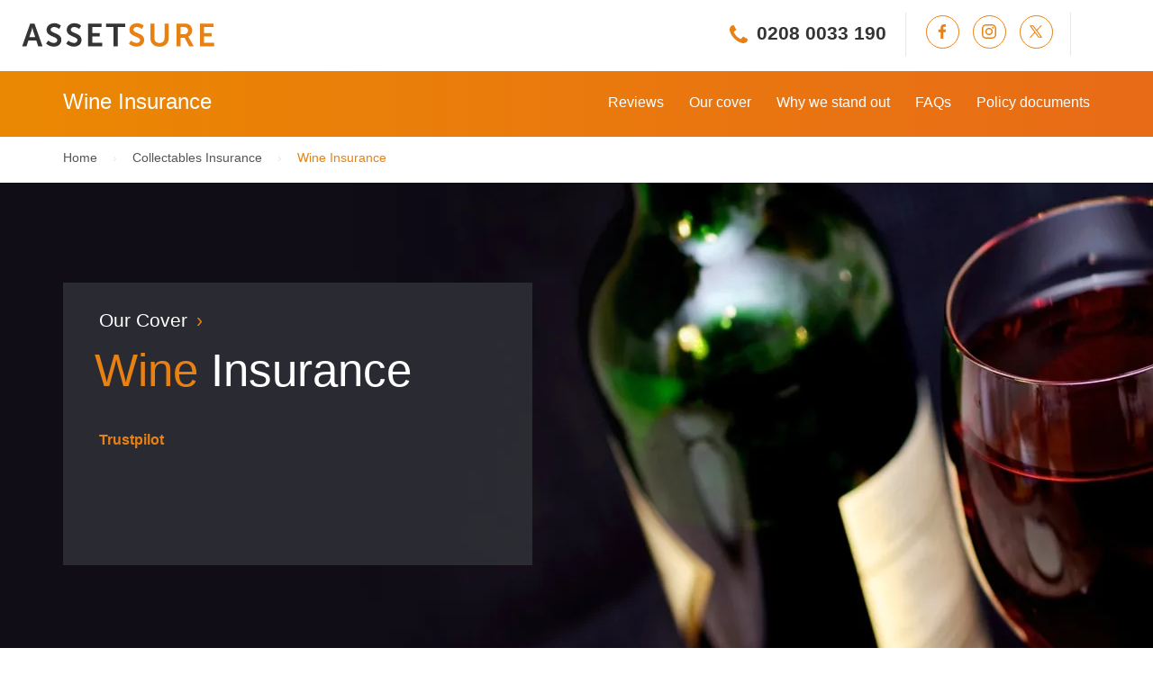

--- FILE ---
content_type: text/html; charset=UTF-8
request_url: https://www.assetsure.com/collectables/wine-insurance/
body_size: 30442
content:
<!DOCTYPE html><html lang="en" class="cc--darkmode no-js quote-sb--open quote-sb--hide  -body"><head><script>
		// Minimal dataLayer bootstrap
		window.dataLayer = window.dataLayer || [];
		function gtag(){ dataLayer.push(arguments); }

		// Default consent (all denied except security)
		gtag('consent','default',{
			ad_user_data:'denied',
			ad_personalization:'denied',
			ad_storage:'denied',
			analytics_storage:'denied',
			functionality_storage:'denied',
			personalization_storage:'denied',
			security_storage:'granted',
			wait_for_update: 1000
		});

		// Preload last known consent so the first hit after reload is consistent
		(function preloadFromCache(){
			try{
				var c = JSON.parse(localStorage.getItem('ucCachedConsent') || 'null');
				console.info('[consent] Preloading cached consent from localStorage');
				console.log('[consent] Cached consent:', c);
				if (c && typeof c === 'object'){
					var payload = {
						analytics_storage: c.analytics ? 'granted' : 'denied',
						ad_storage:       c.ads ? 'granted' : 'denied',
						ad_user_data:     c.ads ? 'granted' : 'denied',
						ad_personalization: c.ads ? 'granted' : 'denied'
					};
					// Keep a copy around for diagnostics
					window.__cachedConsentPayload = payload;

					gtag('consent','update', payload);
					console.info('[consent] Preloaded cached consent:', payload);
					dataLayer.push({event:'consent_preload', consentState: payload, source:'cache'});
				}
			} catch(e){}
		})();
	</script><script src="https://web.cmp.usercentrics.eu/modules/autoblocker.js"></script><script
		id="usercentrics-cmp"
		src="https://web.cmp.usercentrics.eu/ui/loader.js"
		data-settings-id="1OvcKIGLgUgdNX"
				async
	></script><script src="//widget.trustpilot.com/bootstrap/v5/tp.widget.bootstrap.min.js" async data-usercentrics="Trustpilot" type="text/plain"></script><meta charset="utf-8"><meta http-equiv="X-UA-Compatible" content="IE=edge"><link rel="dns-prefetch" href="//widget.trustpilot.com"><link rel="dns-prefetch" href="//use.typekit.net"><link rel="dns-prefetch" href="//www.googletagmanager.com"><link rel="dns-prefetch" href="//www.google-analytics.com"><title>Wine Collection Insurance | Assetsure Insurance</title><meta name="description" content="Wine Insurance. Obtain insurance for your wine collection on a separate stand alone insurance policy. Wide cover and no excess to pay in the event of a claim" /><meta property="fb:app_id" content="Assetsure"><meta property="og:url" content="https://www.assetsure.com/collectables/wine-insurance/" /><meta property="og:type" content="website" /><meta property="og:title" content="Wine Collection Insurance Policy | Assetsure" /><meta property="og:image" content="https://www.assetsure.com/assets/uploads/images/_1200x630_crop_center-center_none/wine-feature.webp" /><meta property="og:image:width" content="1200" /><meta property="og:image:height" content="630" /><meta property="og:description" content="Wine Insurance. Obtain insurance for your wine collection on a separate stand alone insurance policy. Wide cover and no excess to pay in the event of a claim" /><meta property="og:site_name" content="Assetsure Insurance" /><meta property="og:locale" content="en" /><meta property="og:locale:alternate" content="en" /><meta name="twitter:card" content="summary_large_image" /><meta name="twitter:site" content="@assetsure" /><meta name="twitter:url" content="https://www.assetsure.com/collectables/wine-insurance/" /><meta name="twitter:title" content="Wine Collection Insurance Policy | Assetsure" /><meta name="twitter:description" content="Wine Insurance. Obtain insurance for your wine collection on a separate stand alone insurance policy. Wide cover and no excess to pay in the event of a claim" /><meta name="twitter:image" content="https://www.assetsure.com/assets/uploads/images/_1200x600_crop_center-center_none/wine-feature.webp" /><link rel="home" href="https://www.assetsure.com/" /><link rel="canonical" href="https://www.assetsure.com/collectables/wine-insurance/"><meta name="format-detection" content="telephone=no" /><meta name="HandheldFriendly" content="True" /><meta name="viewport" content="width=device-width,minimum-scale=1,initial-scale=1" /><link rel="apple-touch-icon" sizes="180x180" href="/assets/img/shortcut/apple-touch-icon.png"><link rel="icon" type="image/png" href="/assets/img/shortcut/favicon-32x32.png" sizes="32x32"><link rel="icon" type="image/png" href="/assets/img/shortcut/favicon-16x16.png" sizes="16x16"><link rel="manifest" href="/assets/img/shortcut/manifest.json"><link rel="mask-icon" href="/assets/img/shortcut/safari-pinned-tab.svg" color="#EC8802"><link rel="shortcut icon" href="/assets/img/shortcut/favicon.ico"><meta name="msapplication-TileColor" content="#EC8802"><meta name="msapplication-TileImage" content="/assets/img/shortcut/mstile-144x144.png"><meta name="msapplication-config" content="/assets/img/shortcut/browserconfig.xml"><meta name="theme-color" content="#EC8802"><link href="/assets/css/full.css?v=2025120313" rel="stylesheet" type="text/css" /><!-- introducer: 209000--><script>
			(function (w, d, s, l, i) {
				w[l] = w[l] || []; w[l].push({ 'gtm.start': new Date().getTime(), event: 'gtm.js' });
				var f = d.getElementsByTagName(s)[0],
					j = d.createElement(s), dl = l != 'dataLayer' ? '&l=' + l : '';
				j.async = true; j.src = 'https://www.googletagmanager.com/gtm.js?id=' + i + dl;
				f.parentNode.insertBefore(j, f);
			})(window, document, 'script', 'dataLayer', 'GTM-N4HRGJ8');
                              (function reassertAfterGtm(){
                                try {
                                new PerformanceObserver(function(list){
                                        list.getEntries().forEach(function(e){
                                        if (/googletagmanager\.com\/gtm\.js/.test(e.name)) {
                                        // Prefer the payload we just preloaded; otherwise rebuild from canonical cache
                                        var p = window.__cachedConsentPayload || (function(){
                                        try {
                                                var c = JSON.parse(localStorage.getItem('ucCachedConsent') || 'null');
                                                if (c && (c.canonical === true || c.canonical === undefined)) {
                                                return {
                                                analytics_storage: c.analytics ? 'granted' : 'denied',
                                                ad_storage:       c.ads ? 'granted' : 'denied',
                                                ad_user_data:     c.ads ? 'granted' : 'denied',
                                                ad_personalization: c.ads ? 'granted' : 'denied'
                                                };
                                                }
                                        } catch(_) {}
                                        return null;
                                        })();

                                        if (p) {
                                        gtag('consent','update', p);
                                        dataLayer.push({ event:'consent_reassert', consentState: p, source:'after_gtm' });
                                        // Optional: quick console crumb
                                        console.log('[consent] reassert after gtm.js', p);
                                        }
                                        }
                                        });
                                }).observe({ type:'resource', buffered:true });
                                } catch (_) {}
                                })();
		</script><script>
			let __lastPayloadJSON = "";

			function cacheConsent(payload){
				try {
					localStorage.setItem('ucCachedConsent', JSON.stringify({
						analytics: payload.analytics_storage === 'granted',
						ads:       payload.ad_storage === 'granted',
						t: Date.now(), v: 6
					}));
				} catch(e){}
			}

			function applyConsent(payload, source){
				const json = JSON.stringify(payload);
				if (json !== __lastPayloadJSON) {
					__lastPayloadJSON = json;
					gtag('consent','update', payload);
					dataLayer.push({event:'consent_updated', consentState: payload, source: source || 'uc'});
					cacheConsent(payload);
				}
			}

			// Map UC "details" to Google payload (Functional counts as analytics)
			function payloadFromDetails(details){
				const cats = Object.create(null);
				(details?.categories || []).forEach(c => {
					const id = (c.id || c.slug || '').toLowerCase();
					cats[id] = c.consent === true;
				});
				const hasAnalytics = !!(cats.statistics || cats.measurement || cats.performance || cats.analytics || cats.functional);
				const hasAds       = !!(cats.marketing  || cats.advertising || cats.targeting   || cats.ads || cats.remarketing);
				return {
					analytics_storage: hasAnalytics ? 'granted' : 'denied',
					ad_storage:        hasAds ? 'granted' : 'denied',
					ad_user_data:      hasAds ? 'granted' : 'denied',
					ad_personalization:hasAds ? 'granted' : 'denied'
				};
			}

			async function readAndApplyOnce(source){
				try{
					if (window.__ucCmp?.getConsentDetails){
						const details = await window.__ucCmp.getConsentDetails();
						applyConsent(payloadFromDetails(details), source);
					}
				} catch(e){ console.warn('[consent] readAndApplyOnce failed', e); }
			}

			// 1) UC initialized → read canonical state (single read)
			window.addEventListener('UC_UI_INITIALIZED', () => readAndApplyOnce('init'));

			// 2) Accept/Deny buttons → immediate optimistic apply, then single reconcile read
			window.addEventListener('UC_UI_CMP_EVENT', (e) => {
				const t = e?.detail?.type;
				if (t === 'ACCEPT_ALL') {
					applyConsent({analytics_storage:'granted', ad_storage:'granted', ad_user_data:'granted', ad_personalization:'granted'}, 'accept_all');
					setTimeout(() => readAndApplyOnce('accept_all_confirm'), 200);
				} else if (t === 'DENY_ALL') {
					applyConsent({analytics_storage:'denied', ad_storage:'denied', ad_user_data:'denied', ad_personalization:'denied'}, 'deny_all');
					setTimeout(() => readAndApplyOnce('deny_all_confirm'), 200);
				} else if (t === 'SAVE') {
					setTimeout(() => readAndApplyOnce('save'), 200);
				}
			});

			// 3) UC_CONSENT → canonical read (no mapping from event payloads)
			window.addEventListener('UC_CONSENT', () => setTimeout(() => readAndApplyOnce('uc_consent'), 200));

			// Legacy fallbacks (safe)
			window.addEventListener('UC_UI_ACCEPT_ALL', () => {
				applyConsent({analytics_storage:'granted', ad_storage:'granted', ad_user_data:'granted', ad_personalization:'granted'}, 'accept_all_legacy');
				setTimeout(() => readAndApplyOnce('accept_all_legacy_confirm'), 200);
			});
			window.addEventListener('UC_UI_REJECT_ALL', () => {
				applyConsent({analytics_storage:'denied', ad_storage:'denied', ad_user_data:'denied', ad_personalization:'denied'}, 'reject_all_legacy');
				setTimeout(() => readAndApplyOnce('reject_all_legacy_confirm'), 200);
			});
			window.addEventListener('UC_UI_CATEGORIES_ACCEPTED', () => setTimeout(() => readAndApplyOnce('cats_accept'), 200));
			window.addEventListener('UC_UI_CATEGORIES_DECLINED', () => setTimeout(() => readAndApplyOnce('cats_decline'), 200));

			// Flash-based event tracking from Craft session
					</script><script type="application/ld+json">
    {
        "@context": "http://schema.org",
        "@type": "WebPage",
        "url": "https://www.assetsure.com/collectables/wine-insurance/",
        "name": "Wine Insurance",
        "description": ""
    }

</script><script type="application/ld+json">
    {
        "@context": "https://schema.org",
        "@type": "FAQPage",
        "mainEntity": [
                        {
                "@type": "Question",
                "name": "Who are Assetsure?",
                "acceptedAnswer": {
                    "@type": "Answer",
                    "text": "Assetsure is a UK-based insurance provider, authorised and regulated by the Financial Conduct Authority. We are also proud members of the British Insurance Brokers Association. We also have LLoyd's of London coverholder status."
                }
            },                        {
                "@type": "Question",
                "name": "How will you settle my claim?",
                "acceptedAnswer": {
                    "@type": "Answer",
                    "text": "The most we will pay in total for each incident of loss is the amount insured which you choose when you take your policy out."
                }
            },                        {
                "@type": "Question",
                "name": "How much should i insure my collection for?",
                "acceptedAnswer": {
                    "@type": "Answer",
                    "text": "You should insure you collection for the current market value"
                }
            },                        {
                "@type": "Question",
                "name": "How long does it take to arrange insurance?",
                "acceptedAnswer": {
                    "@type": "Answer",
                    "text": "In most cases, we can provide cover on the same day you request it, and you can purchase the insurance online immediately. If we are unable to provide an instant quote online, we aim to provide a quotation within 24 hours during the working week. If you prefer to discuss your arrangements over the phone, feel free to call us\u2014we\u2019d be happy to assist."
                }
            },                        {
                "@type": "Question",
                "name": "When will I receive my policy?",
                "acceptedAnswer": {
                    "@type": "Answer",
                    "text": "Your policy will be delivered instantly by e-mail. Cover will start from the date you request."
                }
            },                        {
                "@type": "Question",
                "name": "What sort of Collectable items will you cover?",
                "acceptedAnswer": {
                    "@type": "Answer",
                    "text": "We will consider almost any type of collectable including Antiques, Coins, Medals, Millitaria, Objects d\u2019art, Pictures, Paintings, Prints, Records, Stamps, Toys and Wine. Please call us if you wish to discuss ."
                }
            },                        {
                "@type": "Question",
                "name": "Are there any age restrictions?",
                "acceptedAnswer": {
                    "@type": "Answer",
                    "text": "Our collectables policy is open to persons resident in the United Kingdom who are over the age or 21"
                }
            }                    ]
    }
</script><link rel="stylesheet" href="https://cdn.jsdelivr.net/gh/orestbida/cookieconsent@3.0.1/dist/cookieconsent.css"><link rel="stylesheet" href="/assets/css/cookie.css"></head><body class="no-header-border body--with-sticky-content"><!-- Google Tag Manager (noscript) --><noscript><iframe src="https://www.googletagmanager.com/ns.html?id=GTM-N4HRGJ8"
		height="0" width="0" style="display:none;visibility:hidden"></iframe></noscript><!-- End Google Tag Manager (noscript) --><header id="header" class="header header--inline header--inline-right invert-on-nav-open header-fixed-on-nav-open" role="banner"><div class="header__logo logo logo--small"><a class="logo__link" href="/" title="Rings Assetsure"><span class="logo__text"><?xml version="1.0" encoding="UTF-8"?><svg xmlns="http://www.w3.org/2000/svg" xmlns:xlink="http://www.w3.org/1999/xlink" width="262px" height="33px" version="1.1" viewBox="0 0 262 33"><polygon id="Path_1327" fill="#00DBCA" fill-rule="nonzero" points="242.396 1.437 242.396 32.297 261.611 32.297 261.611 27.497 248.073 27.497 248.073 19.051 258.408 19.051 258.408 14.251 248.073 14.251 248.073 6.237 260.883 6.237 260.883 1.437" class="col1"/><path id="Path_1326" fill="#00DBCA" fill-rule="nonzero" d="M210.516,32.297 L216.193,32.297 L216.193,20.797 L221.579,20.797 L227.693,32.297 L233.952,32.297 L227.547,20.797 C227.266628,20.2727572 226.924529,19.7839488 226.528,19.341 L226.528,19.195 C229.79773,17.6725416 231.854996,14.3577518 231.768,10.752 C231.768,6.676 229.876,3.765 226.673,2.309 C225.364,1.728 223.763,1.437 220.416,1.437 L210.516,1.437 L210.516,32.297 Z M216.193,15.848 L216.193,6.237 L220.416,6.237 C224.783,6.237 226.093,8.129 226.093,11.037 C226.205235,12.3412226 225.735693,13.6284273 224.81006,14.5540604 C223.884427,15.4796934 222.597223,15.949235 221.293,15.837 L216.193,15.848 Z" class="col1"/><path id="Path_1325" fill="#00DBCA" fill-rule="nonzero" d="M174.998,21.237 C174.998,28.224 179.947,32.882 187.517,32.882 C194.941,32.882 199.89,28.224 199.89,21.237 L199.89,1.437 L194.213,1.437 L194.213,21.237 C194.213,25.458 191.447,27.788 187.371,27.788 C183.295,27.788 180.529,25.459 180.529,21.237 L180.529,1.437 L174.998,1.437 L174.998,21.237 Z" class="col1"/><path id="Path_1324" fill="#00DBCA" fill-rule="nonzero" d="M145.739,28.512 C148.580095,31.274632 152.403638,32.7933272 156.366,32.733 C162.766,32.733 166.556,28.657 166.556,23.708 C166.556,13.808 151.999,15.119 151.999,9.733 C151.999,7.549 154.037,6.094 156.657,6.094 C159.188136,6.20061011 161.604894,7.17762735 163.499,8.86 L165.974,4.347 C163.456812,2.10007622 160.17474,0.902399241 156.802,1 C150.834,1 146.467,4.785 146.467,10.025 C146.467,19.487 161.024,18.614 161.024,24 C161.024,26.475 158.84,27.785 156.511,27.785 C153.648076,27.6363283 150.923675,26.5063111 148.796,24.585 L145.739,28.512 Z" class="col1"/><polygon id="Path_1323" fill="#343434" fill-rule="nonzero" points="114.878 1.437 114.878 6.237 124.922 6.237 124.922 32.297 130.599 32.297 130.599 6.237 140.643 6.237 140.643 1.437" class="logo--asset"/><polygon id="Path_1322" fill="#343434" fill-rule="nonzero" points="90.278 1.437 90.278 32.297 109.493 32.297 109.493 27.497 95.955 27.497 95.955 19.051 106.29 19.051 106.29 14.251 95.955 14.251 95.955 6.237 108.765 6.237 108.765 1.437" class="logo--asset"/><path id="Path_1321" fill="#343434" fill-rule="nonzero" d="M60.582,28.512 C63.4228488,31.2743848 67.2459822,32.7930604 71.208,32.733 C77.608,32.733 81.398,28.657 81.398,23.708 C81.398,13.808 66.841,15.119 66.841,9.733 C66.841,7.549 68.879,6.094 71.499,6.094 C74.0301361,6.20061011 76.4468939,7.17762735 78.341,8.86 L80.816,4.347 C78.2990653,2.10031692 75.0173982,0.902656924 71.645,1 C65.677,1 61.31,4.785 61.31,10.025 C61.31,19.487 75.867,18.614 75.867,24 C75.867,26.475 73.683,27.785 71.354,27.785 C68.4910759,27.6363283 65.7666751,26.5063111 63.639,24.585 L60.582,28.512 Z" class="logo--asset"/><path id="Path_1320" fill="#343434" fill-rule="nonzero" d="M33.214,28.512 C36.0548488,31.2743848 39.8779822,32.7930604 43.84,32.733 C50.245,32.733 54.03,28.657 54.03,23.708 C54.03,13.808 39.473,15.119 39.473,9.733 C39.473,7.549 41.511,6.094 44.131,6.094 C46.6621361,6.20061011 49.0788939,7.17762735 50.973,8.86 L53.448,4.347 C50.9310653,2.10031692 47.6493982,0.902656924 44.277,1 C38.309,1 33.942,4.785 33.942,10.025 C33.942,19.487 48.499,18.614 48.499,24 C48.499,26.475 46.315,27.785 43.986,27.785 C41.1230759,27.6363283 38.3986751,26.5063111 36.271,24.585 L33.214,28.512 Z" class="logo--asset"/><path id="Path_1319" fill="#343434" fill-rule="nonzero" d="M22.588,32.297 L28.411,32.297 L17.493,1.437 L11.671,1.437 L0.753,32.297 L6.576,32.297 L9.196,24.436 L19.968,24.436 L22.588,32.297 Z M14.582,6.677 C14.8889136,8.29567114 15.2777467,9.89773006 15.747,11.477 L18.513,19.777 L10.506,19.777 L13.272,11.477 C13.854,9.73 14.582,6.677 14.582,6.677 Z" class="logo--asset"/></svg></span></a></div><div class="header__contact contact--new"><div class="contact__identities"><ul class="nav-social" role="menubar" aria-label="Social Navigation"><li class="nav-social__item "><a class="nav-social__link" target="_blank" role="menuitem" href="https://www.facebook.com/Assetsure/" title="Follow Assetsure on Facebook" alt-text="Follow Assetsure on Facebook"><span class="icon icon-size-37 icon-style-outline icon-color-1"><svg width="42" height="42" viewBox="0 0 42 42" xmlns="http://www.w3.org/2000/svg"><title>icon-facebook</title><path d="M31.808.302v6.663h-3.965c-1.447 0-2.42.306-2.925.909-.505.607-.757 1.515-.757 2.725v4.772h7.395l-.984 7.466h-6.411V42h-7.723V22.837H10v-7.466h6.438V9.868c0-3.129.874-5.56 2.623-7.282C20.814.859 23.143 0 26.057 0c2.472 0 4.39.098 5.751.302" fill-rule="evenodd"/></svg></span></a></li><li class="nav-social__item "><a class="nav-social__link" target="_blank" role="menuitem" href="https://www.instagram.com/assetsure/" title="Follow Assetsure on Instagram" alt-text="Follow Assetsure on Instagram"><span class="icon icon-size-37 icon-style-outline icon-color-1"><svg width="42" height="42" viewBox="0 0 42 42" xmlns="http://www.w3.org/2000/svg"><title>icon-instagram</title><path d="M33.985 8.011c.494.494.743 1.086.743 1.78 0 .69-.25 1.283-.743 1.777a2.43 2.43 0 0 1-1.777.739 2.43 2.43 0 0 1-1.776-.74 2.437 2.437 0 0 1-.739-1.775c0-.695.25-1.287.74-1.78a2.43 2.43 0 0 1 1.775-.74c.69 0 1.287.25 1.777.74m-8.04 17.94c1.368-1.367 2.054-3.02 2.054-4.952 0-1.931-.686-3.581-2.054-4.949-1.364-1.368-3.014-2.05-4.95-2.05-1.926 0-3.58.682-4.948 2.05-1.368 1.368-2.05 3.018-2.05 4.949s.682 3.585 2.05 4.953c1.368 1.364 3.022 2.05 4.949 2.05 1.935 0 3.585-.686 4.949-2.05m2.682-12.585c2.095 2.1 3.145 4.643 3.145 7.632s-1.05 5.533-3.145 7.632c-2.094 2.09-4.638 3.14-7.631 3.14-2.989 0-5.529-1.05-7.628-3.14-2.094-2.1-3.14-4.643-3.14-7.632s1.046-5.533 3.14-7.632c2.1-2.09 4.639-3.14 7.628-3.14 2.993 0 5.537 1.05 7.631 3.14m-5.536-9.607l-2.095.012-2.087-.012a165.78 165.78 0 0 0-2.886 0c-.658.008-1.536.036-2.638.081-1.103.045-2.042.14-2.818.274-.775.135-1.425.306-1.955.506a7.1 7.1 0 0 0-2.406 1.589 7.032 7.032 0 0 0-1.584 2.4c-.204.531-.371 1.185-.506 1.956-.139.776-.229 1.715-.278 2.818a97.049 97.049 0 0 0-.077 2.638c-.013.657-.013 1.617 0 2.886L3.773 21l-.012 2.09a94.859 94.859 0 0 0 .077 5.525c.05 1.103.14 2.042.278 2.814.135.78.302 1.429.506 1.96.36.906.89 1.71 1.584 2.405a7.03 7.03 0 0 0 2.406 1.584c.53.2 1.18.367 1.955.506.776.139 1.715.229 2.818.274a84.48 84.48 0 0 0 2.638.081c.657.009 1.617.009 2.886 0 1.262-.008 1.96-.016 2.087-.016.13 0 .825.008 2.095.016 1.27.009 2.229.009 2.882 0a85.05 85.05 0 0 0 2.642-.081c1.103-.045 2.042-.135 2.814-.274.775-.139 1.429-.306 1.96-.506a7.18 7.18 0 0 0 3.99-3.99c.199-.53.366-1.18.505-1.96.135-.771.229-1.71.27-2.813.045-1.102.073-1.98.085-2.642.009-.653.009-1.613 0-2.882A362.33 362.33 0 0 1 38.223 21c0-.127.004-.825.016-2.09.009-1.27.009-2.23 0-2.887a126.49 126.49 0 0 0-.085-2.638 21.305 21.305 0 0 0-.27-2.818c-.139-.771-.306-1.425-.506-1.955a7.164 7.164 0 0 0-1.589-2.401 7.164 7.164 0 0 0-2.4-1.589c-.531-.2-1.185-.371-1.96-.506-.772-.135-1.711-.229-2.814-.274a100.236 100.236 0 0 0-2.642-.081c-.653-.009-1.613-.009-2.882 0M42 21c0 4.173-.049 7.064-.139 8.669-.18 3.789-1.315 6.725-3.389 8.803-2.078 2.078-5.014 3.21-8.807 3.39-1.601.093-4.492.138-8.67.138-4.172 0-7.059-.045-8.664-.139-3.789-.18-6.725-1.31-8.803-3.389C1.445 36.394.318 33.458.135 29.67.04 28.064 0 25.173 0 21s.04-7.064.135-8.665c.183-3.793 1.31-6.729 3.393-8.807C5.606 1.454 8.542.318 12.33.135 13.936.049 16.823 0 20.996 0c4.177 0 7.068.049 8.669.135 3.793.183 6.729 1.319 8.807 3.393 2.074 2.078 3.21 5.014 3.39 8.807C41.95 13.936 42 16.827 42 21" fill-rule="evenodd"/></svg></span></a></li><li class="nav-social__item  border-right-grey "><a class="nav-social__link" target="_blank" role="menuitem" href="https://x.com/assetsure" title="Follow Assetsure on X" alt-text="Follow Assetsure on X"><span class="icon icon-size-37 icon-style-outline icon-color-1"><svg xmlns="http://www.w3.org/2000/svg" viewBox="0 0 72 72"><switch><g><path d="M42.5 31.2L66 6h-6L39.8 27.6 24 6H4l24.6 33.6L4 66h6l21.3-22.8L48 66h20L42.5 31.2zM12.9 10h8L59 62h-8L12.9 10z"/></g></switch></svg></span></a></li><li class="nav-social__item nav-social__item--toggle-holder"><div id="js-nav-toggle" class="nav-btn nav-btn--equal btn--visible-on-large"><div></div><div></div><div></div></div></li></ul></div><a class="contact__link header__contact-link" href="tel:+442080033190" title="Call Us at 0208 0033 190"><span class="contact__icon"><span class="icon icon-size-24 icon-style-transparent icon-color-1"><svg width="42" height="42" viewBox="0 0 42 42" xmlns="http://www.w3.org/2000/svg"><title>icon-phone</title><path d="M42 33.167c0 .539-.098 1.238-.298 2.107-.196.864-.406 1.541-.629 2.04-.418.993-1.63 2.049-3.634 3.163-1.871 1.01-3.72 1.519-5.555 1.519-.534 0-1.06-.032-1.577-.103a12.7 12.7 0 0 1-1.715-.374 23.93 23.93 0 0 1-1.403-.432 67.59 67.59 0 0 1-1.652-.61 55.017 55.017 0 0 0-1.461-.535c-1.951-.7-3.693-1.523-5.22-2.477-2.53-1.572-5.154-3.719-7.88-6.44-2.722-2.731-4.874-5.355-6.441-7.88-.954-1.533-1.782-3.27-2.477-5.22-.058-.179-.24-.664-.535-1.462a164.94 164.94 0 0 1-.614-1.652c-.107-.308-.25-.78-.428-1.408a11.871 11.871 0 0 1-.374-1.71A11.593 11.593 0 0 1 0 10.11c0-1.83.512-3.679 1.523-5.55C2.637 2.557 3.688 1.341 4.686.927 5.18.704 5.862.494 6.726.298 7.59.098 8.294 0 8.833 0c.276 0 .485.031.624.09.356.12.886.877 1.58 2.266.22.379.518.913.896 1.608.379.7.726 1.328 1.043 1.898.32.566.628 1.096.922 1.595.062.08.236.33.525.748.29.414.504.766.642 1.056.138.29.209.574.209.85 0 .397-.28.891-.85 1.493a14.389 14.389 0 0 1-1.85 1.639 17.398 17.398 0 0 0-1.848 1.581c-.566.557-.85 1.011-.85 1.372 0 .178.048.4.146.673.103.267.183.472.254.61.071.138.21.374.419.717.21.339.325.526.343.566 1.51 2.726 3.238 5.06 5.19 7.01 1.946 1.947 4.284 3.68 7.01 5.19.04.018.227.134.566.343.339.21.58.348.717.419.134.067.339.151.61.25.268.102.49.15.669.15.36 0 .82-.284 1.376-.85a17.291 17.291 0 0 0 1.577-1.849 14.768 14.768 0 0 1 1.643-1.848c.597-.57 1.096-.85 1.488-.85.28 0 .561.066.855.208.285.138.637.352 1.056.642.419.29.668.463.748.521.5.298 1.03.606 1.595.922.57.32 1.198.668 1.893 1.047.7.378 1.234.677 1.613.895 1.39.695 2.147 1.22 2.262 1.577.063.143.094.352.094.628" fill-rule="evenodd"/></svg></span></span><span class="contact__text"><span class="contact__message">Call us at</span><span class="contact__number">0208 0033 190</span></span></a></div></header><div class="mega-menu-container invert-on-nav-open"><div class="main section--padded-on-large"><h2 class="c--orange t--thin">Main Menu</h2><div class="c-grid" data-equalminwidth=""><div class="c-column c-column--1 t-center--on-small "><div class="tabs tabs--vertical tabs--inverse tabs--pointed"><a class="tabs__tab tab" role="menuitem" href="https://www.assetsure.com/insurance/" title="All Insurances">All Insurances</a><a class="tabs__tab tab" role="menuitem" href="https://www.assetsure.com/about-us/" title="About Us">About Us</a><a class="tabs__tab tab" role="menuitem" href="https://www.assetsure.com/customer-resources/policy-documents/" title="Policy Documents">Policy Documents</a><a class="tabs__tab tab" role="menuitem" href="https://www.assetsure.com/news/" title="News">News</a><a class="tabs__tab tab" role="menuitem" href="https://www.assetsure.com/faqs/" title="FAQs">FAQs</a><a class="tabs__tab tab" role="menuitem" href="https://www.assetsure.com/contact-assetsure/" title="Contact">Contact</a></div></div></div></div></div><div class="subheader bg--orange-fade c--white section--sticky"><div class="main"><div class="c-grid c-grid--odd-seconds-alt js-menu-container"><div class="c-column c-column--1"><h2 class="t--big t--thin c--white u-margin-none heading-on-small subheader__title">Wine Insurance</h2><a href="#subHeader" class="js-menu-trigger btn--plain btn--on-small"><svg width="42" height="42" viewBox="0 0 42 42" xmlns="http://www.w3.org/2000/svg"><title>icon-thin-chevron-down</title><path d="M32.9 12L21.491 23.41 10.081 12 6.61 15.472l14.881 14.875 14.881-14.881z" fill-rule="evenodd"/></svg></a></div><div class="c-column c-column--2 bg--dark-on-small"><div id="subHeader" class="nav nav--secondary nav--basic nav--closable"><a href="#reviews" class="nav__link c--white t--on-hover-underline">Reviews</a><a href="#ourCover" class="nav__link c--white t--on-hover-underline">Our cover</a><a href="#why" class="nav__link c--white t--on-hover-underline">Why we stand out</a><a href="#questions" class="nav__link c--white t--on-hover-underline">FAQs</a><a href="#policyDocuments" class="nav__link c--white t--on-hover-underline">Policy documents</a></div></div></div></div></div><div class="main main--padded-on-small c-crumb-container"><p itemscope itemtype="http://schema.org/BreadcrumbList" class="c-crumb-parent"><span itemprop="itemListElement" itemscope itemtype="http://schema.org/ListItem"><a href="/" itemtype="http://schema.org/Thing" itemprop="item" class="c-crumb "><span itemprop="name">Home</span></a><span class="c-crumb-separator"> &rsaquo; </span><meta itemprop="position" content="1" /></span><span itemprop="itemListElement" itemscope itemtype="http://schema.org/ListItem"><a href="https://www.assetsure.com/collectables/" itemtype="http://schema.org/Thing" itemprop="item" class="c-crumb "><span itemprop="name">Collectables Insurance</span></a><span class="c-crumb-separator"> &rsaquo; </span><meta itemprop="position" content="2" /></span><span itemprop="itemListElement" itemscope itemtype="http://schema.org/ListItem"><a href="https://www.assetsure.com/collectables/wine-insurance/" itemtype="http://schema.org/Thing" itemprop="item" class="c-crumb c-crumb--last"><span itemprop="name">Wine Insurance</span></a><meta itemprop="position" content="3" /></span></p></div><main><div class="c-segments"><div class="c-segment c-segment--order-3"><div id="productDetails" class="product-page-section product-page-section--product-body bg--white ugc--headings"><div class="product-page-section__main main"><div  class="article"><div class="article__content article__content--plain u--em-as-orange " ><h2>Wine Insurance arranged by Assetsure</h2><p>(Other collections such as Whisky can be considered)</p><p>For owners or collectors of fine wines obtaining a suitable insurance policy to insure the wine is an important consideration.</p><p><strong>At Assetsure, we arrange a specialist insurance policy for covering fine wines.</strong></p><p>We can insure either single bottles or entire collections. Whether you are buying wine for investment purposes or you just have a well-stocked cellar, you may find that your standard home insurance policy does not provide you with adequate insurance protection.</p><p>One of the main problems is that many home insurers have a threshold for certain items; this is usually perfectly adequate for small collections designed for private consumption but for more serious quantities of value, once the policy threshold has been breached, you may find that you need to upgrade your policy.</p><p>One option is to obtain a home insurance policy with higher limits or to buy a separate wine insurance policy. The wine policy arrange is especially designed for collectable items and provides cover on an “All-risks” basis. If you do need to make a claim, there is no excess to pay.</p><p>In addition to wide insurance cover, the territorial limits of our policy are extended to include:</p><ol><li>At your home address or any of your other properties (Providing we have been notified of the address.</li><li>In a bona-fida storage facility</li></ol><h3>What type of events are covered</h3><p>Cover is provided on a ” All-risks” insurance basis which will include cover for accidental damage, accidental loss and theft.</p><p>A
 valuable addition includes damage caused by flooding to wine labels 
that will potentially affect the value of the wine, damaged wine labels 
can severely effect the value of investment wine.</p><p>The policy will include loss of value (depreciation cover). Certain 
contingencies such as ullage or natural loss of contents are excluded.</p><p><strong>Full details of this insurance and our full range of collectables insurance may be obtained by contacting our office.</strong></p></div></div></div><!--/.main--></div><!--/#productDetails--></div><div class="c-segment c-segment--order-2"><div class="product-page-section product-page-section--our-cover-list bg--white c--dark-grey js-covered-modal--parent"><div id="ourCover" class="product-page-section__main main  is-anchor"><h2 class="ta-center product-page-section__title">We've got <span class="c--orange">you</span> covered...</span></h2><div class="c-items  c-items--with-image" style="background-image: url(https://www.assetsure.com/assets/uploads/images/_550x550_crop_center-center_none/wine_190723_151456.jpg)"  ><div class="c-item c-item--1 "><div class="c-item__image icon--orange "><svg xmlns="http://www.w3.org/2000/svg" viewBox="0 0 206.31 206.31"><defs><style>.cls-1{fill:#231f20;}</style></defs><title>accidental loss</title><g id="Layer_2" data-name="Layer 2"><g id="Layer_1-2" data-name="Layer 1"><path class="cls-1" d="M135.24,14.26a56.81,56.81,0,1,0,56.81,56.81A56.88,56.88,0,0,0,135.24,14.26Zm0,106.94a50.13,50.13,0,1,1,50.12-50.13A50.19,50.19,0,0,1,135.24,121.2Zm0-121.2A71,71,0,0,0,78.65,114l-14.4,14.4a3.33,3.33,0,0,0-.25.28,18.15,18.15,0,0,0-3.62-.37,17.52,17.52,0,0,0-12.45,5.15L5.16,176.26a17.6,17.6,0,1,0,24.89,24.89l42.77-42.78a17.55,17.55,0,0,0,4.78-16.06,2.35,2.35,0,0,0,.29-.26l14.4-14.39A71.06,71.06,0,1,0,135.24,0ZM25.32,196.42A10.91,10.91,0,1,1,9.88,181l38.63-38.63L64,157.79ZM68.65,153,53.27,137.66A10.91,10.91,0,0,1,68.65,153Zm6.09-17.29a17.13,17.13,0,0,0-1.92-2.26,17.89,17.89,0,0,0-2.27-1.92L83,119.17c1.33,1.45,2.73,2.84,4.18,4.18Zm60.5-.29a64.39,64.39,0,1,1,64.38-64.39A64.46,64.46,0,0,1,135.24,135.46Zm.62-93.28a23.28,23.28,0,0,0-18.31,8.31l5.63,6.3c2.86-3.53,6.55-5.88,11.68-5.88,5.46,0,8,2.77,8,6.05,0,7.14-13.53,8.23-13.53,18.48a9.58,9.58,0,0,0,3,7.14l7.39-2.44a5.27,5.27,0,0,1-1.85-3.78c0-7.56,15-8.57,15-21C152.92,47.8,146.45,42.18,135.86,42.18Zm-.5,46a5.88,5.88,0,1,0,5.88,5.89A6,6,0,0,0,135.36,88.2Z"/></g></g></svg></div><div class="c-item__content"><h3 class="c-item__heading c-heading--with-label c-label--floated-left"><span class="c-heading__label c-label c-label--circular bg--white"><svg class="icon" xmlns="http://www.w3.org/2000/svg" viewBox="0 0 595.28 595.28"><g id="Layer_2" data-name="Layer 2"><g id="Layer_1-2" data-name="Layer 1"><path d="M297.64,0C133.27,0,0,133.26,0,297.64S133.27,595.28,297.64,595.28,595.28,462,595.28,297.64,462,0,297.64,0ZM243,450.53,112,319.48l43.68-43.68L243,363.17,439.61,166.59l43.68,43.68Z"/></g></g></svg></span><span class="c-heading__text">Accidental Loss</span></h3><div class="c-item__subheading">
											We’ve got you covered if you lose your wine
										</div><a class="c-item__meta c--grey js-covered-modal" href="#" data-modal="#js-covered-modal-1">Find out more</a></div><div class="product-page-section--our-cover-list__modal js-covered-modal--content" id="js-covered-modal-1"><a href="#" class="product-page-section--our-cover-list__modal-close js-covered-modal--close icon icon-size-16"><svg width="42" height="42" viewBox="0 0 42 42" xmlns="http://www.w3.org/2000/svg"><title>icon-cross</title><path d="M20.996 15.333L8.976 3.313 3.317 8.968 15.34 20.99 3.063 33.267l5.774 5.774 12.276-12.277 11.904 11.904 5.657-5.657L26.77 21.107 39.027 8.85l-5.774-5.773-12.257 12.256z" fill-rule="evenodd"/></svg></a><div class="product-page-section--our-cover-list__modal-icon"><div class="product-page-section--our-cover-list__modal-icon-container"><span class="icon icon--orange  product-page-section--our-cover-list__modal-icon-icon"><svg xmlns="http://www.w3.org/2000/svg" viewBox="0 0 206.31 206.31"><defs><style>.cls-1{fill:#231f20;}</style></defs><title>accidental loss</title><g id="Layer_2" data-name="Layer 2"><g id="Layer_1-2" data-name="Layer 1"><path class="cls-1" d="M135.24,14.26a56.81,56.81,0,1,0,56.81,56.81A56.88,56.88,0,0,0,135.24,14.26Zm0,106.94a50.13,50.13,0,1,1,50.12-50.13A50.19,50.19,0,0,1,135.24,121.2Zm0-121.2A71,71,0,0,0,78.65,114l-14.4,14.4a3.33,3.33,0,0,0-.25.28,18.15,18.15,0,0,0-3.62-.37,17.52,17.52,0,0,0-12.45,5.15L5.16,176.26a17.6,17.6,0,1,0,24.89,24.89l42.77-42.78a17.55,17.55,0,0,0,4.78-16.06,2.35,2.35,0,0,0,.29-.26l14.4-14.39A71.06,71.06,0,1,0,135.24,0ZM25.32,196.42A10.91,10.91,0,1,1,9.88,181l38.63-38.63L64,157.79ZM68.65,153,53.27,137.66A10.91,10.91,0,0,1,68.65,153Zm6.09-17.29a17.13,17.13,0,0,0-1.92-2.26,17.89,17.89,0,0,0-2.27-1.92L83,119.17c1.33,1.45,2.73,2.84,4.18,4.18Zm60.5-.29a64.39,64.39,0,1,1,64.38-64.39A64.46,64.46,0,0,1,135.24,135.46Zm.62-93.28a23.28,23.28,0,0,0-18.31,8.31l5.63,6.3c2.86-3.53,6.55-5.88,11.68-5.88,5.46,0,8,2.77,8,6.05,0,7.14-13.53,8.23-13.53,18.48a9.58,9.58,0,0,0,3,7.14l7.39-2.44a5.27,5.27,0,0,1-1.85-3.78c0-7.56,15-8.57,15-21C152.92,47.8,146.45,42.18,135.86,42.18Zm-.5,46a5.88,5.88,0,1,0,5.88,5.89A6,6,0,0,0,135.36,88.2Z"/></g></g></svg></span><h4 class="product-page-section--our-cover-list__modal-icon-title">Accidental Loss</h4></div></div><div class="product-page-section--our-cover-list__modal-content"><h4 class="product-page-section--our-cover-list__modal-content-title"></h4><div class="product-page-section--our-cover-list__modal-content-ugc"><p>If you wine is accidentally lost the insurer's will pay up to your chosen sum insured. </p><p>Exclusions from cover are ~ullage or natural loss of contents; or inherent vice, cork-fly or climatic conditions.</p></div></div></div></div><div class="c-item c-item--2 c-item--align-right-on-large"><div class="c-item__image icon--orange "><svg xmlns="http://www.w3.org/2000/svg" viewBox="0 0 146.57 135.14"><g class="miscDamage" data-name="Layer 2"><g class="miscDamage__inner" data-name="Layer 1"><path d="M146.57,22.09c0-11.31-9.8-22.08-20.41-22.08V0H83a3.32,3.32,0,0,0-2.71,1.41L61.51,28.29V3.3A3.31,3.31,0,0,0,58.2,0H20.32V0C10.94,0,0,10.91,0,22.09v91a22.12,22.12,0,0,0,22.09,22.09h102.4a22.11,22.11,0,0,0,22.08-22.09Zm-6.6,91a15.51,15.51,0,0,1-15.48,15.49H22.09A15.51,15.51,0,0,1,6.6,113.05v-91A15.51,15.51,0,0,1,22.09,6.6H54.9V38.76a2.53,2.53,0,0,0,.08.43l.05.22c0,.12,0,.24,0,.35h0a3.36,3.36,0,0,0,.45.91l.22.22a3.19,3.19,0,0,0,.69.62l.19.09.18.09a3.84,3.84,0,0,1,.35.18l0,0a3,3,0,0,1,.38.06,1.89,1.89,0,0,1,.39.11l32.8,4.1L66.22,66.62a3.32,3.32,0,0,0-.46,4.6L86,96.54a3.29,3.29,0,0,0,2.58,1.25,3.22,3.22,0,0,0,2.06-.73,3.3,3.3,0,0,0,.52-4.64L72.94,69.62l27.9-23.26a3.28,3.28,0,0,0,1.06-3.46,3.33,3.33,0,0,0-2.76-2.35L64.05,36.17,84.75,6.6h39.74A15.51,15.51,0,0,1,140,22.09Z" fill="#010101"/></g></g></svg></div><div class="c-item__content"><h3 class="c-item__heading c-heading--with-label c-label--floated-right"><span class="c-heading__label c-label c-label--circular bg--white"><svg class="icon" xmlns="http://www.w3.org/2000/svg" viewBox="0 0 595.28 595.28"><g id="Layer_2" data-name="Layer 2"><g id="Layer_1-2" data-name="Layer 1"><path d="M297.64,0C133.27,0,0,133.26,0,297.64S133.27,595.28,297.64,595.28,595.28,462,595.28,297.64,462,0,297.64,0ZM243,450.53,112,319.48l43.68-43.68L243,363.17,439.61,166.59l43.68,43.68Z"/></g></g></svg></span><span class="c-heading__text">Accidental Damage</span></h3><div class="c-item__subheading">
											Accidents happen, especially with fragile items such as bottles of wine.
										</div><a class="c-item__meta c--grey js-covered-modal" href="#" data-modal="#js-covered-modal-2">Find out more</a></div><div class="product-page-section--our-cover-list__modal js-covered-modal--content" id="js-covered-modal-2"><a href="#" class="product-page-section--our-cover-list__modal-close js-covered-modal--close icon icon-size-16"><svg width="42" height="42" viewBox="0 0 42 42" xmlns="http://www.w3.org/2000/svg"><title>icon-cross</title><path d="M20.996 15.333L8.976 3.313 3.317 8.968 15.34 20.99 3.063 33.267l5.774 5.774 12.276-12.277 11.904 11.904 5.657-5.657L26.77 21.107 39.027 8.85l-5.774-5.773-12.257 12.256z" fill-rule="evenodd"/></svg></a><div class="product-page-section--our-cover-list__modal-icon"><div class="product-page-section--our-cover-list__modal-icon-container"><span class="icon icon--orange  product-page-section--our-cover-list__modal-icon-icon"><svg xmlns="http://www.w3.org/2000/svg" viewBox="0 0 146.57 135.14"><g class="miscDamage" data-name="Layer 2"><g class="miscDamage__inner" data-name="Layer 1"><path d="M146.57,22.09c0-11.31-9.8-22.08-20.41-22.08V0H83a3.32,3.32,0,0,0-2.71,1.41L61.51,28.29V3.3A3.31,3.31,0,0,0,58.2,0H20.32V0C10.94,0,0,10.91,0,22.09v91a22.12,22.12,0,0,0,22.09,22.09h102.4a22.11,22.11,0,0,0,22.08-22.09Zm-6.6,91a15.51,15.51,0,0,1-15.48,15.49H22.09A15.51,15.51,0,0,1,6.6,113.05v-91A15.51,15.51,0,0,1,22.09,6.6H54.9V38.76a2.53,2.53,0,0,0,.08.43l.05.22c0,.12,0,.24,0,.35h0a3.36,3.36,0,0,0,.45.91l.22.22a3.19,3.19,0,0,0,.69.62l.19.09.18.09a3.84,3.84,0,0,1,.35.18l0,0a3,3,0,0,1,.38.06,1.89,1.89,0,0,1,.39.11l32.8,4.1L66.22,66.62a3.32,3.32,0,0,0-.46,4.6L86,96.54a3.29,3.29,0,0,0,2.58,1.25,3.22,3.22,0,0,0,2.06-.73,3.3,3.3,0,0,0,.52-4.64L72.94,69.62l27.9-23.26a3.28,3.28,0,0,0,1.06-3.46,3.33,3.33,0,0,0-2.76-2.35L64.05,36.17,84.75,6.6h39.74A15.51,15.51,0,0,1,140,22.09Z" fill="#010101"/></g></g></svg></span><h4 class="product-page-section--our-cover-list__modal-icon-title">Accidental Damage</h4></div></div><div class="product-page-section--our-cover-list__modal-content"><h4 class="product-page-section--our-cover-list__modal-content-title">Cover against accidental breakage of your wine bottles</h4><div class="product-page-section--our-cover-list__modal-content-ugc"><p>Whilst great care is taken with valuable bottle of wine, accidents can happen and the breakage of a bottle will of course result in a total loss<br /><br />Wine insurance arranged by Assetsure will pay up to your chosen sum insured in respect of damaged bottles of wine.<br /><br /></p></div></div></div></div><div class="c-item c-item--3 "><div class="c-item__image icon--orange "><svg xmlns="http://www.w3.org/2000/svg" viewBox="0 0 178.07 177.99"><g class="miscPairSets"><g class="miscPairSets"><path d="M79.66,139.06h40.08a13.54,13.54,0,0,0,13.38-13.66V67.81a13.54,13.54,0,0,0-13.38-13.67h-6.4V50.49A13.55,13.55,0,0,0,100,36.83H59.87A13.54,13.54,0,0,0,46.49,50.49v57.59a13.54,13.54,0,0,0,13.38,13.67h6.4v3.65A13.55,13.55,0,0,0,79.66,139.06Zm40.08-77.92a6.53,6.53,0,0,1,6.38,6.67V125.4a6.53,6.53,0,0,1-6.38,6.66H79.66a6.54,6.54,0,0,1-6.39-6.66V67.81a6.54,6.54,0,0,1,6.39-6.67ZM59.87,114.75a6.53,6.53,0,0,1-6.38-6.67V50.49a6.53,6.53,0,0,1,6.38-6.66H100a6.54,6.54,0,0,1,6.39,6.66v3.65H79.66A13.55,13.55,0,0,0,66.27,67.81v46.94Zm114.7-30.3h0A3.49,3.49,0,0,0,171.07,88,82,82,0,0,1,20,133.19l4.39,1a3.5,3.5,0,0,0,1.57-6.83l-12.76-2.93A3.49,3.49,0,0,0,9,127.21c0,.12-2.35,12.47-2.62,13.83a3.5,3.5,0,0,0,2.74,4.12,3.39,3.39,0,0,0,.7.07,3.49,3.49,0,0,0,3.42-2.81c.11-.55.53-2.76,1-5.26A89,89,0,0,0,178.07,87.9,3.5,3.5,0,0,0,174.57,84.45ZM62.2,11.52A82,82,0,0,1,158.1,44.8l-4.39-1a3.5,3.5,0,0,0-1.57,6.83l12.76,2.93a3.46,3.46,0,0,0,.78.09,3.54,3.54,0,0,0,1.92-.57,3.49,3.49,0,0,0,1.52-2.29c0-.12,2.35-12.47,2.62-13.83a3.5,3.5,0,0,0-6.86-1.38c-.11.56-.53,2.76-1,5.26A89,89,0,0,0,0,90.09a3.49,3.49,0,0,0,3.5,3.45h0A3.5,3.5,0,0,0,7,90,81.86,81.86,0,0,1,62.2,11.52Z" fill="#231f20"/></g></g></svg></div><div class="c-item__content"><h3 class="c-item__heading c-heading--with-label c-label--floated-left"><span class="c-heading__label c-label c-label--circular bg--white"><svg class="icon" xmlns="http://www.w3.org/2000/svg" viewBox="0 0 595.28 595.28"><g id="Layer_2" data-name="Layer 2"><g id="Layer_1-2" data-name="Layer 1"><path d="M297.64,0C133.27,0,0,133.26,0,297.64S133.27,595.28,297.64,595.28,595.28,462,595.28,297.64,462,0,297.64,0ZM243,450.53,112,319.48l43.68-43.68L243,363.17,439.61,166.59l43.68,43.68Z"/></g></g></svg></span><span class="c-heading__text">Pairs and Sets Cover</span></h3><div class="c-item__subheading">
											Some wine bottles are more valuable as a set,
										</div><a class="c-item__meta c--grey js-covered-modal" href="#" data-modal="#js-covered-modal-3">Find out more</a></div><div class="product-page-section--our-cover-list__modal js-covered-modal--content" id="js-covered-modal-3"><a href="#" class="product-page-section--our-cover-list__modal-close js-covered-modal--close icon icon-size-16"><svg width="42" height="42" viewBox="0 0 42 42" xmlns="http://www.w3.org/2000/svg"><title>icon-cross</title><path d="M20.996 15.333L8.976 3.313 3.317 8.968 15.34 20.99 3.063 33.267l5.774 5.774 12.276-12.277 11.904 11.904 5.657-5.657L26.77 21.107 39.027 8.85l-5.774-5.773-12.257 12.256z" fill-rule="evenodd"/></svg></a><div class="product-page-section--our-cover-list__modal-icon"><div class="product-page-section--our-cover-list__modal-icon-container"><span class="icon icon--orange  product-page-section--our-cover-list__modal-icon-icon"><svg xmlns="http://www.w3.org/2000/svg" viewBox="0 0 178.07 177.99"><g class="miscPairSets"><g class="miscPairSets"><path d="M79.66,139.06h40.08a13.54,13.54,0,0,0,13.38-13.66V67.81a13.54,13.54,0,0,0-13.38-13.67h-6.4V50.49A13.55,13.55,0,0,0,100,36.83H59.87A13.54,13.54,0,0,0,46.49,50.49v57.59a13.54,13.54,0,0,0,13.38,13.67h6.4v3.65A13.55,13.55,0,0,0,79.66,139.06Zm40.08-77.92a6.53,6.53,0,0,1,6.38,6.67V125.4a6.53,6.53,0,0,1-6.38,6.66H79.66a6.54,6.54,0,0,1-6.39-6.66V67.81a6.54,6.54,0,0,1,6.39-6.67ZM59.87,114.75a6.53,6.53,0,0,1-6.38-6.67V50.49a6.53,6.53,0,0,1,6.38-6.66H100a6.54,6.54,0,0,1,6.39,6.66v3.65H79.66A13.55,13.55,0,0,0,66.27,67.81v46.94Zm114.7-30.3h0A3.49,3.49,0,0,0,171.07,88,82,82,0,0,1,20,133.19l4.39,1a3.5,3.5,0,0,0,1.57-6.83l-12.76-2.93A3.49,3.49,0,0,0,9,127.21c0,.12-2.35,12.47-2.62,13.83a3.5,3.5,0,0,0,2.74,4.12,3.39,3.39,0,0,0,.7.07,3.49,3.49,0,0,0,3.42-2.81c.11-.55.53-2.76,1-5.26A89,89,0,0,0,178.07,87.9,3.5,3.5,0,0,0,174.57,84.45ZM62.2,11.52A82,82,0,0,1,158.1,44.8l-4.39-1a3.5,3.5,0,0,0-1.57,6.83l12.76,2.93a3.46,3.46,0,0,0,.78.09,3.54,3.54,0,0,0,1.92-.57,3.49,3.49,0,0,0,1.52-2.29c0-.12,2.35-12.47,2.62-13.83a3.5,3.5,0,0,0-6.86-1.38c-.11.56-.53,2.76-1,5.26A89,89,0,0,0,0,90.09a3.49,3.49,0,0,0,3.5,3.45h0A3.5,3.5,0,0,0,7,90,81.86,81.86,0,0,1,62.2,11.52Z" fill="#231f20"/></g></g></svg></span><h4 class="product-page-section--our-cover-list__modal-icon-title">Pairs and Sets Cover</h4></div></div><div class="product-page-section--our-cover-list__modal-content"><h4 class="product-page-section--our-cover-list__modal-content-title">Cover if your wine is part of a set.</h4><div class="product-page-section--our-cover-list__modal-content-ugc"><p>Some bottles of wine have higher value because thy are part of a set. The cover provided makes sure you are covered If any items which have an increased value because they form part of a pair or set are lost or damaged, any payment made by the insurers will take account of the increased value.</p></div></div></div></div><div class="c-item c-item--4 c-item--align-right-on-large c-item--last-left"><div class="c-item__image icon--orange "><svg xmlns="http://www.w3.org/2000/svg" viewBox="0 0 157.53 212.86"><g class="miscTheft"><g class="miscTheft__inner"><path d="M54.86,177.91a3.67,3.67,0,1,0,3.67,3.67A3.72,3.72,0,0,0,54.86,177.91Zm.31-28.75a14.54,14.54,0,0,0-11.44,5.19l3.52,3.94a9,9,0,0,1,7.29-3.67c3.41,0,5,1.73,5,3.77,0,4.46-8.45,5.14-8.45,11.54A6,6,0,0,0,53,174.39l4.61-1.52a3.29,3.29,0,0,1-1.15-2.36c0-4.72,9.39-5.35,9.39-13.12C65.82,152.67,61.78,149.16,55.17,149.16ZM156.45,20.94a3.54,3.54,0,0,0-2.11-.63,2.89,2.89,0,0,0-1.46.33c-1.31.78-1.68,2.1-2.11,3.63-.08.29-.16.58-.25.87-.93,3-1.82,6-2.72,9.11l-.19.64q-1,3.3-2,6.59c-.63,2.1-1.29,4.18-2,6.27L143.31,49c-2.49,7.61-6,17.14-7.35,20.88l-.47,1.28c-.32.72-.63,1.44-.94,2.15l-.08.17c-1.13,2.59-2.31,5.27-3.62,7.83-3,5.84-7.13,11-11.13,16l-.77,1c-1.25,1.56-2.64,3.09-3.86,4.44s-2.6,2.87-3.81,4.38c-3,3.72-5.93,7.49-8.79,11.14-3.63,4.63-7.38,9.41-11.15,14.07a133.5,133.5,0,0,1-9.57,10.49c-2.51,2.51-6.42,2.69-9.75.46-2.6-1.74-3.19-4.92-1.57-8.5.36-.79.71-1.58,1.06-2.37,1.21-2.75,2.47-5.58,3.94-8.25,4.23-7.68,8.59-15.36,12.8-22.79l3.67-6.48a3.43,3.43,0,0,0-.42-4.1,3.56,3.56,0,0,0-2.34-.78,2.73,2.73,0,0,0-1.54.41c-1.66,1.15-3.3,2.33-4.93,3.51L80.1,95.72l-4.8,3.43Q67.65,104.63,60,110.08c-6.2,4.41-11.71,8.48-16.32,13.74l-1.46,1.62a26.91,26.91,0,0,0-5.09,6.91c-1.74,3.89-3.4,7.82-5,11.62-1.06,2.51-2.12,5-3.2,7.51s-2.06,4.58-3.06,6.46A6.3,6.3,0,0,1,20.14,161a8.07,8.07,0,0,1-5.43-2.06c-2.55-2.37-3.19-5.49-1.94-9.54.94-3,2.16-6,3.38-9l.08-.2,1.16-2.84.64-1.61c1.33-3.33,2.7-6.78,4.17-10.13.17-.39.33-.78.49-1.16a22.22,22.22,0,0,1,3.15-5.81c5.11-6.06,10.4-12.07,15.53-17.89l.31-.36c1.6-1.81,3.21-3.63,4.8-5.45a3.3,3.3,0,0,0,0-4.68,3.12,3.12,0,0,0-2.08-.75A3.2,3.2,0,0,0,42,90.66q-4,4.57-8,9.12l-.12.13q-4.35,4.91-8.68,9.85l-1,1.12-.08.09A35.49,35.49,0,0,0,19.39,117a74.78,74.78,0,0,0-3.72,8.21c-.49,1.21-1,2.41-1.5,3.6l-2.52,5.79c-.25-.55-.53-1.25-.84-2.14-1.36-4.05.3-12.79,1.06-15.88a54.48,54.48,0,0,1,1.46-6.08A74.28,74.28,0,0,1,17.55,100c1.62-3.33,4.26-5.89,6.82-8.38L25,91c1.95-1.91,3.91-3.8,5.88-5.69l.27-.26,5.94-5.75a3.11,3.11,0,0,0,1-2.2,3.22,3.22,0,0,0-1-2.28,3.49,3.49,0,0,0-4.55.22l-5.88,5.68-.54.52c-2,1.94-4,3.88-6,5.83-3.19,3.1-6.47,6.49-8.55,10.75-.9,1.84-1.73,3.81-2.46,5.55-.23.55-.48,1.26-.82,2.24-.22.64-.48,1.39-.83,2.37L7,109.85a13.66,13.66,0,0,1-.67-4.19c0-.64,0-1.28,0-1.91a35,35,0,0,1,.39-5.57c.71-4,1.6-8.65,2.85-13.32A20.28,20.28,0,0,1,12.74,78,24,24,0,0,1,17,73.88c.51-.43,1-.85,1.5-1.28l3.64-3.18.1-.08c2-1.71,4.18-3.64,6.29-5.55a2.52,2.52,0,0,0,.73-2.6,3.11,3.11,0,0,0-2.32-2.45,3.17,3.17,0,0,0-3.24,1.12c-1.28,1.25-2.61,2.49-3.9,3.68l-.56.51c-.19.18-.32.32-.47.48s-.36.38-.72.71l-.26.27c-.46.48-1.54,1.61-2.31,2.33l-.8.79,3-6.77L18,61.3c.14-.27.25-.49.35-.72,4-9.18,11.11-16.33,21.13-21.25,3.89-1.92,7.92-3.7,11.92-5.47q3.15-1.38,6.29-2.8l16.14-7.4,4.53-2.08c7.43-3.42,14.1-8.68,21-16.56A2.83,2.83,0,0,0,99.06.88,3,3,0,0,0,94.88.8c-.56.5-1.08,1.05-1.66,1.66S92,3.74,91.36,4.34s-1.51,1.4-2.28,2.14a43.53,43.53,0,0,1-6.44,5.44c-8,5.16-16.9,8.92-25.5,12.57l-3.31,1.39A184.56,184.56,0,0,0,34.31,35a55,55,0,0,0-13.1,10,46.29,46.29,0,0,0-8.4,12.68c-1.71,3.75-3.14,7.69-4.53,11.5L7.46,71.4C7,72.56,6.71,73.74,6.37,75c-.24.91-.5,1.85-.8,2.79-.37,1.11-.77,2.22-1.2,3.4C3.7,83,3,84.94,2.53,86.83A93.71,93.71,0,0,0,.11,102.39a27.5,27.5,0,0,0,2.3,14.1,12.33,12.33,0,0,0,.93,1.61l.51.69C4.7,119.93,5,120.34,5,120.63c-.06.85-.13,1.67-.2,2.49a74,74,0,0,0-.37,7.6,14.35,14.35,0,0,0,3.77,9.65,2.4,2.4,0,0,1,.28,2.28,26.66,26.66,0,0,0-2.39,9.93,18,18,0,0,0,.32,3.63,49,49,0,1,0,97.4,7.65,48.74,48.74,0,0,0-8.18-27.07h0c1.59-1.85,3.15-3.7,4.63-5.52,3-3.7,6-7.54,8.93-11.36l.07-.09c2.31-3,4.69-6.06,7.07-9,1.66-2.07,3.41-4.12,5.13-6.14,2.19-2.55,4.44-5.19,6.51-7.89a105.23,105.23,0,0,0,8.31-12.4,113.81,113.81,0,0,0,7.64-17.45l.06-.13c3.6-9.69,6.76-20.46,7.11-21.65l.46-1.54c.55-1.85,1.1-3.7,1.67-5.55l.51-1.68c1.19-3.93,2.42-8,3.68-12A3.28,3.28,0,0,0,156.45,20.94Zm-86,89.31c1.11-.8,2.24-1.58,3.37-2.36l5.76-4.09L76,109.88l-4.3,8A48.08,48.08,0,0,0,63,115.57c1.08-.78,2.16-1.58,3.22-2.34C67.64,112.24,69,111.25,70.4,110.25Zm27.38,53.61a43,43,0,0,1-86,.7,14,14,0,0,0,8.26,2.65,14.58,14.58,0,0,0,2.85-.29c4-.8,6.82-2.84,8.38-6.07,2-4.08,3.89-8.44,5.58-12.29q1.1-2.49,2.2-5c.42-1,.82-2,1.21-2.93a38.87,38.87,0,0,1,3.12-6.6,52.5,52.5,0,0,1,12.05-12.83l.44-.34a42.82,42.82,0,0,1,12.91,2.34c-.58,1.14-1.16,2.33-1.71,3.53l-.07.15c-.08.15-.13.27-.19.39l-.75,1.7a28.41,28.41,0,0,0-2.59,7.93c-.77,6.26,2.92,11.66,9.16,13.44a16.5,16.5,0,0,0,4.41.64h0a13,13,0,0,0,9.83-4.44q2.35-2.55,4.6-5.08h0A42.72,42.72,0,0,1,97.78,163.86Z" fill="#010101"/></g></g></svg></div><div class="c-item__content"><h3 class="c-item__heading c-heading--with-label c-label--floated-right"><span class="c-heading__label c-label c-label--circular bg--white"><svg class="icon" xmlns="http://www.w3.org/2000/svg" viewBox="0 0 595.28 595.28"><g id="Layer_2" data-name="Layer 2"><g id="Layer_1-2" data-name="Layer 1"><path d="M297.64,0C133.27,0,0,133.26,0,297.64S133.27,595.28,297.64,595.28,595.28,462,595.28,297.64,462,0,297.64,0ZM243,450.53,112,319.48l43.68-43.68L243,363.17,439.61,166.59l43.68,43.68Z"/></g></g></svg></span><span class="c-heading__text">Theft</span></h3><div class="c-item__subheading">
											Unfortunately  wine does get stolen, we make sure you are covered if the worst happens.
										</div><a class="c-item__meta c--grey js-covered-modal" href="#" data-modal="#js-covered-modal-4">Find out more</a></div><div class="product-page-section--our-cover-list__modal js-covered-modal--content" id="js-covered-modal-4"><a href="#" class="product-page-section--our-cover-list__modal-close js-covered-modal--close icon icon-size-16"><svg width="42" height="42" viewBox="0 0 42 42" xmlns="http://www.w3.org/2000/svg"><title>icon-cross</title><path d="M20.996 15.333L8.976 3.313 3.317 8.968 15.34 20.99 3.063 33.267l5.774 5.774 12.276-12.277 11.904 11.904 5.657-5.657L26.77 21.107 39.027 8.85l-5.774-5.773-12.257 12.256z" fill-rule="evenodd"/></svg></a><div class="product-page-section--our-cover-list__modal-icon"><div class="product-page-section--our-cover-list__modal-icon-container"><span class="icon icon--orange  product-page-section--our-cover-list__modal-icon-icon"><svg xmlns="http://www.w3.org/2000/svg" viewBox="0 0 157.53 212.86"><g class="miscTheft"><g class="miscTheft__inner"><path d="M54.86,177.91a3.67,3.67,0,1,0,3.67,3.67A3.72,3.72,0,0,0,54.86,177.91Zm.31-28.75a14.54,14.54,0,0,0-11.44,5.19l3.52,3.94a9,9,0,0,1,7.29-3.67c3.41,0,5,1.73,5,3.77,0,4.46-8.45,5.14-8.45,11.54A6,6,0,0,0,53,174.39l4.61-1.52a3.29,3.29,0,0,1-1.15-2.36c0-4.72,9.39-5.35,9.39-13.12C65.82,152.67,61.78,149.16,55.17,149.16ZM156.45,20.94a3.54,3.54,0,0,0-2.11-.63,2.89,2.89,0,0,0-1.46.33c-1.31.78-1.68,2.1-2.11,3.63-.08.29-.16.58-.25.87-.93,3-1.82,6-2.72,9.11l-.19.64q-1,3.3-2,6.59c-.63,2.1-1.29,4.18-2,6.27L143.31,49c-2.49,7.61-6,17.14-7.35,20.88l-.47,1.28c-.32.72-.63,1.44-.94,2.15l-.08.17c-1.13,2.59-2.31,5.27-3.62,7.83-3,5.84-7.13,11-11.13,16l-.77,1c-1.25,1.56-2.64,3.09-3.86,4.44s-2.6,2.87-3.81,4.38c-3,3.72-5.93,7.49-8.79,11.14-3.63,4.63-7.38,9.41-11.15,14.07a133.5,133.5,0,0,1-9.57,10.49c-2.51,2.51-6.42,2.69-9.75.46-2.6-1.74-3.19-4.92-1.57-8.5.36-.79.71-1.58,1.06-2.37,1.21-2.75,2.47-5.58,3.94-8.25,4.23-7.68,8.59-15.36,12.8-22.79l3.67-6.48a3.43,3.43,0,0,0-.42-4.1,3.56,3.56,0,0,0-2.34-.78,2.73,2.73,0,0,0-1.54.41c-1.66,1.15-3.3,2.33-4.93,3.51L80.1,95.72l-4.8,3.43Q67.65,104.63,60,110.08c-6.2,4.41-11.71,8.48-16.32,13.74l-1.46,1.62a26.91,26.91,0,0,0-5.09,6.91c-1.74,3.89-3.4,7.82-5,11.62-1.06,2.51-2.12,5-3.2,7.51s-2.06,4.58-3.06,6.46A6.3,6.3,0,0,1,20.14,161a8.07,8.07,0,0,1-5.43-2.06c-2.55-2.37-3.19-5.49-1.94-9.54.94-3,2.16-6,3.38-9l.08-.2,1.16-2.84.64-1.61c1.33-3.33,2.7-6.78,4.17-10.13.17-.39.33-.78.49-1.16a22.22,22.22,0,0,1,3.15-5.81c5.11-6.06,10.4-12.07,15.53-17.89l.31-.36c1.6-1.81,3.21-3.63,4.8-5.45a3.3,3.3,0,0,0,0-4.68,3.12,3.12,0,0,0-2.08-.75A3.2,3.2,0,0,0,42,90.66q-4,4.57-8,9.12l-.12.13q-4.35,4.91-8.68,9.85l-1,1.12-.08.09A35.49,35.49,0,0,0,19.39,117a74.78,74.78,0,0,0-3.72,8.21c-.49,1.21-1,2.41-1.5,3.6l-2.52,5.79c-.25-.55-.53-1.25-.84-2.14-1.36-4.05.3-12.79,1.06-15.88a54.48,54.48,0,0,1,1.46-6.08A74.28,74.28,0,0,1,17.55,100c1.62-3.33,4.26-5.89,6.82-8.38L25,91c1.95-1.91,3.91-3.8,5.88-5.69l.27-.26,5.94-5.75a3.11,3.11,0,0,0,1-2.2,3.22,3.22,0,0,0-1-2.28,3.49,3.49,0,0,0-4.55.22l-5.88,5.68-.54.52c-2,1.94-4,3.88-6,5.83-3.19,3.1-6.47,6.49-8.55,10.75-.9,1.84-1.73,3.81-2.46,5.55-.23.55-.48,1.26-.82,2.24-.22.64-.48,1.39-.83,2.37L7,109.85a13.66,13.66,0,0,1-.67-4.19c0-.64,0-1.28,0-1.91a35,35,0,0,1,.39-5.57c.71-4,1.6-8.65,2.85-13.32A20.28,20.28,0,0,1,12.74,78,24,24,0,0,1,17,73.88c.51-.43,1-.85,1.5-1.28l3.64-3.18.1-.08c2-1.71,4.18-3.64,6.29-5.55a2.52,2.52,0,0,0,.73-2.6,3.11,3.11,0,0,0-2.32-2.45,3.17,3.17,0,0,0-3.24,1.12c-1.28,1.25-2.61,2.49-3.9,3.68l-.56.51c-.19.18-.32.32-.47.48s-.36.38-.72.71l-.26.27c-.46.48-1.54,1.61-2.31,2.33l-.8.79,3-6.77L18,61.3c.14-.27.25-.49.35-.72,4-9.18,11.11-16.33,21.13-21.25,3.89-1.92,7.92-3.7,11.92-5.47q3.15-1.38,6.29-2.8l16.14-7.4,4.53-2.08c7.43-3.42,14.1-8.68,21-16.56A2.83,2.83,0,0,0,99.06.88,3,3,0,0,0,94.88.8c-.56.5-1.08,1.05-1.66,1.66S92,3.74,91.36,4.34s-1.51,1.4-2.28,2.14a43.53,43.53,0,0,1-6.44,5.44c-8,5.16-16.9,8.92-25.5,12.57l-3.31,1.39A184.56,184.56,0,0,0,34.31,35a55,55,0,0,0-13.1,10,46.29,46.29,0,0,0-8.4,12.68c-1.71,3.75-3.14,7.69-4.53,11.5L7.46,71.4C7,72.56,6.71,73.74,6.37,75c-.24.91-.5,1.85-.8,2.79-.37,1.11-.77,2.22-1.2,3.4C3.7,83,3,84.94,2.53,86.83A93.71,93.71,0,0,0,.11,102.39a27.5,27.5,0,0,0,2.3,14.1,12.33,12.33,0,0,0,.93,1.61l.51.69C4.7,119.93,5,120.34,5,120.63c-.06.85-.13,1.67-.2,2.49a74,74,0,0,0-.37,7.6,14.35,14.35,0,0,0,3.77,9.65,2.4,2.4,0,0,1,.28,2.28,26.66,26.66,0,0,0-2.39,9.93,18,18,0,0,0,.32,3.63,49,49,0,1,0,97.4,7.65,48.74,48.74,0,0,0-8.18-27.07h0c1.59-1.85,3.15-3.7,4.63-5.52,3-3.7,6-7.54,8.93-11.36l.07-.09c2.31-3,4.69-6.06,7.07-9,1.66-2.07,3.41-4.12,5.13-6.14,2.19-2.55,4.44-5.19,6.51-7.89a105.23,105.23,0,0,0,8.31-12.4,113.81,113.81,0,0,0,7.64-17.45l.06-.13c3.6-9.69,6.76-20.46,7.11-21.65l.46-1.54c.55-1.85,1.1-3.7,1.67-5.55l.51-1.68c1.19-3.93,2.42-8,3.68-12A3.28,3.28,0,0,0,156.45,20.94Zm-86,89.31c1.11-.8,2.24-1.58,3.37-2.36l5.76-4.09L76,109.88l-4.3,8A48.08,48.08,0,0,0,63,115.57c1.08-.78,2.16-1.58,3.22-2.34C67.64,112.24,69,111.25,70.4,110.25Zm27.38,53.61a43,43,0,0,1-86,.7,14,14,0,0,0,8.26,2.65,14.58,14.58,0,0,0,2.85-.29c4-.8,6.82-2.84,8.38-6.07,2-4.08,3.89-8.44,5.58-12.29q1.1-2.49,2.2-5c.42-1,.82-2,1.21-2.93a38.87,38.87,0,0,1,3.12-6.6,52.5,52.5,0,0,1,12.05-12.83l.44-.34a42.82,42.82,0,0,1,12.91,2.34c-.58,1.14-1.16,2.33-1.71,3.53l-.07.15c-.08.15-.13.27-.19.39l-.75,1.7a28.41,28.41,0,0,0-2.59,7.93c-.77,6.26,2.92,11.66,9.16,13.44a16.5,16.5,0,0,0,4.41.64h0a13,13,0,0,0,9.83-4.44q2.35-2.55,4.6-5.08h0A42.72,42.72,0,0,1,97.78,163.86Z" fill="#010101"/></g></g></svg></span><h4 class="product-page-section--our-cover-list__modal-icon-title">Theft</h4></div></div><div class="product-page-section--our-cover-list__modal-content"><h4 class="product-page-section--our-cover-list__modal-content-title">Theft of your  Wine</h4><div class="product-page-section--our-cover-list__modal-content-ugc"><p>We can arrange cover for theft of your wine, either from your home or from a storage facility if you have notified us that your wine is in storage and we have agreed to accept the address where your bottles are being stored. <br /><br />The policy does not cover substitution or mysterious disappearance; of any wine or bankruptcy or any book-keeping failure of any wine storage or facility</p></div></div></div></div><div class="c-item c-item--last c-item--align-right-on-large"><div class="c-item__content c-item__content--wide"><h2 class="c-item__heading t--huge t--thin">Find out what makes <span class="c--orange">us different</span>...</h2></div></div></div><!--/.c-items--></div></div><div class="product-page-section product-page-section--standout-list bg--very-light-grey c--dark-grey"><div class="product-page-section__main main is-anchor" id="why"><div class="c-grid c-grid--three-quarters"><div class="c-column c-column--1"><h2 class="product-page-section__title">Why <span class="c--orange">we</span><span class="break-on-large"> stand out...</span></h2></div><div class="c-column c-column--2"><div class="product-page-section__ugc"><p>Under our Collectables insurance policy we can offer cover for your Wine collection. We can cover individual bottles or whole collections. Talk to us if you need cover at home or in storage such as a bonded warehouse.</p></div></div></div><div class="c-cards c-cards--length-3 product-page-section__cards"><div class="c-card c-card--centered c--white"  style="background-image: url(/assets/img/placeholders/premium-protection-image.jpg);"><div class="c-card__content"><div class="c-card__content-hover-hide"><div class="c-card__icon"><svg xmlns="http://www.w3.org/2000/svg" viewBox="0 0 380 512"><g id="Layer_2" data-name="Layer 2"><g id="Layer_1-2" data-name="Layer 1"><g id="surface1"><path d="M340,197V150C340,67.29,272.71,0,190,0S40,67.29,40,150v47A50.08,50.08,0,0,0,0,246v56.77a10,10,0,0,0,20,0V246a30,30,0,0,1,30-30H330a30,30,0,0,1,30,30V462a30,30,0,0,1-20,28.28V430a10,10,0,0,0-20,0v62H50a30,30,0,0,1-30-30V383a10,10,0,0,0-20,0v79a50.06,50.06,0,0,0,50,50H330a50.06,50.06,0,0,0,50-50V246A50.08,50.08,0,0,0,340,197Zm-226-1V150a76,76,0,0,1,152,0v46Zm172,0V150a96,96,0,0,0-192,0v46H60V150C60,78.32,118.32,20,190,20S320,78.32,320,150v46Z"/><path d="M10,352.49a10,10,0,1,0-7.07-17.07A10,10,0,0,0,10,352.49Z"/><path d="M190,458a30,30,0,0,0,30-30V374.9a54,54,0,1,0-60-.17V428A30,30,0,0,0,190,458ZM156.13,329.91a34,34,0,1,1,49.35,30.34,10,10,0,0,0-5.48,8.92V428a10,10,0,0,1-20,0V369a10,10,0,0,0-5.42-8.89A33.9,33.9,0,0,1,156.13,329.91Z"/><path d="M330,399a10,10,0,1,0-7.07-2.93A10.06,10.06,0,0,0,330,399Z"/></g></g></g></svg></div><h4 class="c-card__heading">Premium protection promise</h4></div><div class="c-card__content-hover-show"><h4 class="c-card__heading c-card__heading--hover">Premium protection promise</h4><p class="c-card__description c-card__description--hover">We value our customers. Your premium will not be loaded next year by the insurers if you make one claim under £500. We reward loyalty and will guarantee if you find a cheaper renewal quote we will match it.</p></div></div></div><div class="c-card c-card--centered c--white"  style="background-image: url(/assets/img/placeholders/in-house-claims-image.jpg);"><div class="c-card__content"><div class="c-card__content-hover-hide"><div class="c-card__icon"><svg xmlns="http://www.w3.org/2000/svg" viewBox="0 0 169.83 181.87"><g id="Layer_2" data-name="Layer 2"><g id="Capa_1" data-name="Capa 1"><path d="M151,32.64h5V27.69h-5Zm4.93-18.8H116.49v5h39.42Zm13.88-4.36A9.35,9.35,0,0,0,160.37,0Q136.22,0,112.06,0a9.29,9.29,0,0,0-9.43,9.31q-.12,14.1,0,28.19a9.29,9.29,0,0,0,9.23,8.94c3.11,0,6.23,0,9.34,0h1.11c-1.13,6.64-2.25,13.16-3.39,19.87l.94-.57q14.91-9.31,29.81-18.65a4.14,4.14,0,0,1,2.34-.67c2.7,0,5.39,0,8.08,0a9.38,9.38,0,0,0,9.68-9.43Q169.88,23.27,169.79,9.48Zm-5.1,27.19c0,3-1.77,4.75-4.74,4.75-3.26,0-6.53,0-9.79,0a3.4,3.4,0,0,0-1.65.48q-10.87,6.73-21.69,13.52c-.25.16-.51.3-.94.55.84-4.94,1.66-9.7,2.49-14.57H112.43a4.38,4.38,0,0,1-4.74-4.76V9.9c0-3,1.77-4.76,4.72-4.76H160a4.33,4.33,0,0,1,4.7,4.68Zm-48.23-4h25.65v-5H116.46Zm-12.08,113.7c-7.28-1.53-14.63-2.71-21.95-4.06-2.35-.43-2.36-.46-2.26-2.86a1.33,1.33,0,0,1,.57-1,35.63,35.63,0,0,0,9.74-8.65,1.43,1.43,0,0,1,1-.5c2.15-.05,4.31,0,6.46,0a9.43,9.43,0,0,0,9.73-9.75c0-13.74,0-27.48,0-41.22a44.86,44.86,0,0,0-.71-7.75A43.93,43.93,0,0,0,64,34.51a41.31,41.31,0,0,0-20.44,5C28.9,47.55,20.79,60,19.93,76.74c-.44,8.48-.1,17-.11,25.5a12.89,12.89,0,0,0,10.16,13,1,1,0,0,1,.86.92,33,33,0,0,0,14.83,21.57c1.39.89,2,1.78,1.73,3.33a1.09,1.09,0,0,0,0,.18c.08.54-.19.73-.69.82-7.56,1.36-15.12,2.7-22.67,4.12C15,147.83,8.79,153,5.71,161.71c-2,5.64-3.85,14.47-5.71,20.16H5.39c.22-.7.44-1.39.66-2.06,1.41-4.19,2.84-11.51,4.22-15.71,2.44-7.5,7.59-11.77,15.32-13.11,7.45-1.3,14.88-2.68,22.32-4.05a2,2,0,0,1,2,.62c4.3,4.37,8.66,8.7,13,13,.25.25.51.49,1,.91a5.07,5.07,0,0,1,.59-.87q6.66-6.67,13.32-13.35a1.31,1.31,0,0,1,1.33-.42c8.14,1.5,16.31,2.84,24.42,4.51,6.56,1.36,11,5.43,13.28,11.74,1.81,5.06,3.44,13.33,5.14,18.43a3.18,3.18,0,0,1,.1.33h5.39c-1.9-5.76-3.77-14.65-5.8-20.35C118.76,153.3,112.92,148.13,104.38,146.34Zm-1.9-25.73a3.93,3.93,0,0,1-3.73,3.54c-1.53.12-3.09,0-4.74,0,.42-1,.87-1.92,1.17-2.88.55-1.76,1-3.55,1.54-5.32a1.23,1.23,0,0,1,.53-.7c1.58-.7,3.17-1.36,4.76-2l.52-.22C102.53,115.63,102.67,118.13,102.48,120.61ZM97.42,110V95.3c2.58.64,4.94,3.69,5.17,6.67C102.86,105.4,101,108.4,97.42,110Zm-67.33-.11c-2.62-.59-5-3.8-5.15-6.85a7.8,7.8,0,0,1,5.15-7.75Zm.06-23.64c0,1,0,2,0,2.91,0,.6-.16.86-.76,1.08-1.47.53-2.9,1.19-4.39,1.81A2.46,2.46,0,0,1,25,91.6c0-5.15-.13-10.3.08-15.44C25.66,60.84,36.32,46.57,51,41.83c15.39-5,29.09-1.76,40.62,9.6a35.82,35.82,0,0,1,10.84,24.08c.31,5.51.06,11,.06,16.48-1.57-.62-3.17-1.25-4.76-1.93-.18-.07-.31-.46-.32-.71,0-1,0-2,0-3.14-13.65.65-24.7-4.62-33.61-14.91-1.44,1.47-2.72,2.88-4.11,4.18A38.48,38.48,0,0,1,32.42,86.24Zm44.08,57.52c-3.29,3.18-6.5,6.45-9.72,9.69a8.66,8.66,0,0,0-.72,1c-.62-.72-1-1.25-1.47-1.71-3-3-5.89-6-8.9-8.87a2.51,2.51,0,0,1-.81-2.68,33.77,33.77,0,0,0,22.3,0A2.53,2.53,0,0,1,74.23,143.76ZM63.74,138a28.46,28.46,0,0,1-28-23.6,28.86,28.86,0,0,1-.41-4.73c0-5.78,0-11.56,0-17.33v-1A44.15,44.15,0,0,0,63.76,78.63a44.12,44.12,0,0,0,28.4,12.66,4.69,4.69,0,0,1,.08.56c0,6.41.07,12.81-.06,19.22a26.47,26.47,0,0,1-3.71,12.6c-.31.55-.72.53-1.2.53H64.69v5.06H84.07c0,.07.07.13.1.2-.8.69-1.58,1.4-2.39,2.06A27.75,27.75,0,0,1,63.74,138Z"/></g></g></svg></div><h4 class="c-card__heading">Excellent Claims Service</h4></div><div class="c-card__content-hover-show"><h4 class="c-card__heading c-card__heading--hover">Excellent Claims Service</h4><p class="c-card__description c-card__description--hover">You can easily report a claim to us by telephoning our claims department who can take instructions from you regarding your loss, or if you prefer,  you may email us. Full details are contained in your policy document. We’ll assist you to obtain a repaired or replaced item as quickly as possible.</p></div></div></div><div class="c-card c-card--centered c--white"  style="background-image: url(/assets/img/placeholders/30-day-money-image.jpg);"><div class="c-card__content"><div class="c-card__content-hover-hide"><div class="c-card__icon"><svg xmlns="http://www.w3.org/2000/svg" viewBox="0 0 356.46 341.38"><g id="Layer_2" data-name="Layer 2"><g id="Layer_1-2" data-name="Layer 1"><path fill="#ffffff" d="M135.3,190.41l5.88-7.19a23.27,23.27,0,0,0,17.28,7.57c8.21,0,13-3.74,13-9.53,0-6.16-5-8.77-13.81-8.77-2.62,0-6.26,0-7.19.09v-9.8c1.12.09,4.76.09,7.19.09,7.28,0,12.79-2.52,12.79-8.22s-5.61-8.77-12.61-8.77a21.86,21.86,0,0,0-16.06,6.91l-5.6-6.82c4.76-5.6,12.33-9.8,22.69-9.8,13.44,0,22.5,6.35,22.5,16.8,0,8.31-7.1,13.17-13.54,14.29,6.07.56,14.47,5.51,14.47,15.12,0,10.56-9,18.11-23.43,18.11C147.72,200.49,139.5,196,135.3,190.41Z"/><path fill="#ffffff" d="M188.56,168.28c0-15.68,7.47-32.11,24.93-32.11s24.93,16.43,24.93,32.11-7.47,32.21-24.93,32.21S188.56,184,188.56,168.28Zm38.75,0c0-11.85-3.64-22.4-13.82-22.4s-13.81,10.55-13.81,22.4,3.64,22.51,13.81,22.51S227.31,180.14,227.31,168.28Z"/><path fill="#ffffff" d="M101,34.75l-5.53-8.27L87.2,32l5.53,8.28Zm28.2-14-3.81-9.19-9.19,3.8,3.8,9.2ZM76.06,54l-7-7-7,7,7,7ZM55.35,77.66l-8.28-5.53L41.54,80.4l8.28,5.53ZM159.59,12.59l-2-9.76-9.75,1.94,1.94,9.76ZM64.62,171A121.41,121.41,0,1,0,186,49.54,121.54,121.54,0,0,0,64.62,171ZM179.83,59.81l1.22-.07v30.4H191V59.74l1.21.07a111.41,111.41,0,0,1,105,105l.07,1.22H266.84v10h30.39l-.07,1.21a111.39,111.39,0,0,1-105,105l-1.21.07V251.77h-9.95v30.39l-1.22-.07a111.41,111.41,0,0,1-105-104.95l-.06-1.21h30.39V166H74.82l.06-1.22a111.44,111.44,0,0,1,105-104.95ZM39.66,104.94l-9.19-3.81-3.81,9.19,9.19,3.81ZM29.6,134.76l-9.76-1.94-1.94,9.76,9.76,1.94ZM306.5,50A169.43,169.43,0,0,0,185.89,0c-1.68,0-3.37,0-5,.07l.36,10.13c1.56,0,3.13-.07,4.69-.07,88.47,0,160.44,72,160.44,160.44S274.36,331,185.89,331A159.66,159.66,0,0,1,26.56,188.79l-.84-10.74L0,203.91l7,7,10.82-10.81.4,2.15a167.94,167.94,0,0,0,24.51,61.17l.73,1.13.51.76a170.07,170.07,0,0,0,142,76c3.57,0,7.34-.29,11-.57l.7-.06h0l1.21-.09A170.58,170.58,0,0,0,306.5,50Z"/></g></g></svg></div><h4 class="c-card__heading">30 day money back guarantee</h4></div><div class="c-card__content-hover-show"><h4 class="c-card__heading c-card__heading--hover">30 day money back guarantee</h4><p class="c-card__description c-card__description--hover">We are so confident in the product we supply that we have arranged with the insurers to allow you 30 days to change your mind and request a full refund, this is rather than  the generic 14 days given by most. Even if after the 30 days is up,  you decide our policy is not for you, we will refund you all of the insurance you haven&#039;t used with no deductions from the return of premium.</p></div></div></div></div></div></div><div id="treatingYouFairly" class="product-page-section product-page-section--treat-you-fairly bg--very-dark-navy c--white"><div class="product-page-section__main main"><div class="c-grid c-grid--three-quarters"><div class="c-column c-column--1"><h2 class="product-page-section__title">Treating <span class="break-on-large"><span class="c--orange">you</span> fairly...</span></h2></div><div class="c-column c-column--2"><div class="product-page-section__ugc">
											We will not charge you any additional admin fees to make amendments to your policy or to cancel. We won't use enticing introductory offers to draw you in as we believe the price should be good from the start.
						<br><br>
						We are so confident in the policy we arrange, that you will be entitled to a full 30 days to change your mind and obtain a full refund. This is an improvement on the 14 days which is normal.  Even if after the 30 days is up, you decide the cover is not for you, we will arrange for your policy to be cancelled and a full pro rata return of premium to be provided (Subject to no claim being made).
									</div></div></div></div></div></div><div class="c-segment c-segment--order-1"><div class="product-page-section product-page-section--banner banner banner--category "><div class="banner__content"><div class="banner__box"><p class="product-page-section--banner__our-cover">Our Cover <span class="c--orange">&rsaquo;</span></p><h1 class="product-page-section--banner__title"><span class="c--orange">Wine </span><span>Insurance</span></h1><div class="product-page-section--banner__visible_md"><!-- TrustBox widget - Mini --><div class="trustpilot-widget" data-locale="en-GB" data-template-id="53aa8807dec7e10d38f59f32" data-businessunit-id="4f158a610000640005124e75" data-style-height="150px" data-style-width="100%" data-theme="dark"><a href="https://uk.trustpilot.com/review/assetsure.com" target="_blank">Trustpilot</a></div><!-- End TrustBox widget --></div><div class="product-page-section--banner__hidden_md"><!-- TrustBox widget - Mini --><div class="trustpilot-widget" data-locale="en-GB" data-template-id="53aa8807dec7e10d38f59f32" data-businessunit-id="4f158a610000640005124e75" data-style-height="150px" data-style-width="100%" data-theme="light"><a href="https://uk.trustpilot.com/review/assetsure.com" target="_blank">Trustpilot</a></div><!-- End TrustBox widget --></div></div></div><style>
					.product-page-section--banner__background {
				background-image: url('https://www.assetsure.com/assets/uploads/images/_productBannerSmall/wine-banner-mob.webp');
			}
		
					@media (min-width: 900px) {
				.product-page-section--banner__background {
					background-image: url('https://www.assetsure.com/assets/uploads/images/_productBannerMedium/wine-banner-med.webp');
				}
			}
		
					@media (min-width: 1180px) {
				.product-page-section--banner__background {
					background-image: url('https://www.assetsure.com/assets/uploads/images/_productBannerLarge/wine-banner-large.webp');
				}
			}
			</style><div class="product-page-section--banner__background"></div></div><div class="product-page-section product-page-section--quote-form bg--very-dark-navy section--sticky section--sticky--2"><div class="product-page-section__main main"><form id="quoteMe" method="post" accept-charset="utf-8" class="form--inline form--padded form--rounded js-validation " ><input type="hidden" name="quotexIdentifier" value="collectable-insurance-quote" /><input type="hidden" name="CRAFT_CSRF_TOKEN" value="oyJUCaulX3fo2eiTdDuF1HT4bMRu3BcNbwWwKNjZSWhsdNhgQHEFrtlhPUie_x1CnIu-xgNJz5kgky6HHbNDSA5AhGmKv3EaCwPpFRQDXd0="><input type="hidden" name="action" value="quotex-module/quote/start-quote" /><h3 class="product-page-section__title form-title"><span class="c--orange">Start here.</span><span class="break-on-small">Get a quote for your first item now&hellip;</span></h3><div class="form-row form-row--4 product-page-section__form-row-4"><div class="form-group "><div class="tool-tip tool-tip--no-bottom-margin"><div class="tool-tip__icon"><span class="icon icon-size-24 icon-style-transparent icon-color-4"><svg xmlns="http://www.w3.org/2000/svg" width="50" height="50" viewBox="0 0 50 50"><g fill="none" fill-rule="evenodd"><path fill="#E86B18" d="M24.9697651,46.8663758 C12.8959396,46.8663758 3.0732047,37.0436409 3.0732047,24.9698154 C3.0732047,12.895906 12.8959396,3.07317114 24.9697651,3.07317114 C37.0436745,3.07317114 46.8664094,12.895906 46.8664094,24.9698154 C46.8664094,37.0436409 37.0436745,46.8663758 24.9697651,46.8663758 M24.9697651,1.67785235e-05 C11.2018121,1.67785235e-05 -3.3557047e-05,11.2011074 -3.3557047e-05,24.9698154 C-3.3557047e-05,38.7385235 11.2018121,49.9396141 24.9697651,49.9396141 C38.7377181,49.9396141 49.9395638,38.7385235 49.9395638,24.9698154 C49.9395638,11.2011074 38.7377181,1.67785235e-05 24.9697651,1.67785235e-05"/><path fill="#E86B18" d="M25.3677685 12.443406C26.7871477 12.443406 27.9377349 13.5939933 27.9377349 15.0133725 27.9377349 16.4327517 26.7871477 17.5833389 25.3677685 17.5833389 23.9483893 17.5833389 22.797802 16.4327517 22.797802 15.0133725 22.797802 13.5939933 23.9483893 12.443406 25.3677685 12.443406M24.6908893 21.775193C23.8427349 21.775193 23.1543121 22.4636158 23.1543121 23.3117701L23.1543121 36.3729279C23.1543121 37.2211661 23.8427349 37.909505 24.6908893 37.909505 25.5390436 37.909505 26.2274664 37.2211661 26.2274664 36.3729279L26.2274664 23.3117701C26.2274664 22.4628607 25.5390436 21.775193 24.6908893 21.775193"/></g></svg></span></div><div class="tool-top__message"><div class="tool-tip__close btn btn-tertiary">Close</div><p>It's important to insure your collection for the correct amount</p></div><div class="form-group__number-input-wrapper"><!-- <span class="form-group__number-prefix">£</span> --><input class="" type="text" inputmode="numeric" pattern="[0-9\.]*"
		 id="policy[extra][value]"		 name="policy[extra][value]"	 value=""	 step="1"	 min="0"					 autocomplete="off"						 data-parsley-trigger="change"							data-parsley-required="1"
					
			 placeholder="Enter collection value"></div></div></div><div class="form-group"><input class="text" type="text" id="policy[extra][postCode]" name="policy[extra][postCode]" value="" autocomplete="off" data-parsley-trigger="change"	   				   		data-parsley-required="1"
	   			   		data-parsley-post_code="1"
	   			   	    placeholder="Postcode"></div><div class="form-group " style="margin-top:7px;"><div class="tool-tip"><div class="select__wrap"><div class="select__display">

			
			
			
									
			
			
			
			
			
			
			
			
			
			
			
			
			
			
			
			
			
			
			
			
			
			
			
			
			
			
			
			
			
			
			
			
			
			
			
			
			
			
			
			
			
			
			
			
			
			
			
			
			
			
			
			
			
			
			
			
			
			
			
			
			
			
			
			
			
			
			
			
			
			
			
			
			
			
			
			
			
			
			
			
			
			
			
			
			
			
			
			
			
			
			
			
			
			
			
			
			
			
			
			
			
			
			
			
			
			
			
			
			
			
			
			
			
			
			
			
			
			
			
			
			
			
			
			
			
			
			
			
			
			
			
			
			
			
			
			
			
			
			
			
			
			
			
			
			
			
			
			
			
			
			
			
			
			
			
			
			
			
			
			
			
			
			
			
			
			
			
			
			
			
			
			
			
			
			
			
			
			
			
			
			
			
			
			
			
			
			
			
			
			
			
			
			
			
			
			
			
			
			
			
			
			
			
			
			
			
			
			
			
			
			
			
			
			
			
			
			
			
			
			
			
			
			
			
			
			
			
			
			
			
			
			
			
			
			
			
			
			
			
			
			
			
			Age

		</div><select id="policy[extra][age]" name="policy[extra][age]" placeholder="Age" data-parsley-trigger="change"				class="select"
												data-parsley-required="1"
								data-parsley-min="20"
								data-parsley-max="80"
																><option value="0" disabled  selected >Age</option><option value="20">20</option><option value="21">21</option><option value="22">22</option><option value="23">23</option><option value="24">24</option><option value="25">25</option><option value="26">26</option><option value="27">27</option><option value="28">28</option><option value="29">29</option><option value="30">30</option><option value="31">31</option><option value="32">32</option><option value="33">33</option><option value="34">34</option><option value="35">35</option><option value="36">36</option><option value="37">37</option><option value="38">38</option><option value="39">39</option><option value="40">40</option><option value="41">41</option><option value="42">42</option><option value="43">43</option><option value="44">44</option><option value="45">45</option><option value="46">46</option><option value="47">47</option><option value="48">48</option><option value="49">49</option><option value="50">50</option><option value="51">51</option><option value="52">52</option><option value="53">53</option><option value="54">54</option><option value="55">55</option><option value="56">56</option><option value="57">57</option><option value="58">58</option><option value="59">59</option><option value="60">60</option><option value="61">61</option><option value="62">62</option><option value="63">63</option><option value="64">64</option><option value="65">65</option><option value="66">66</option><option value="67">67</option><option value="68">68</option><option value="69">69</option><option value="70">70</option><option value="71">71</option><option value="72">72</option><option value="73">73</option><option value="74">74</option><option value="75">75</option><option value="76">76</option><option value="77">77</option><option value="78">78</option><option value="79">79</option><option value="80">80</option></select><div class="select__arrow"><svg width="42" height="42" viewBox="0 0 42 42" xmlns="http://www.w3.org/2000/svg"><title>icon-thin-chevron-down</title><path d="M32.9 12L21.491 23.41 10.081 12 6.61 15.472l14.881 14.875 14.881-14.881z" fill-rule="evenodd"/></svg></div></div><div class="tool-tip__icon"><span class="icon icon-size-24 icon-style-transparent icon-color-4"><svg xmlns="http://www.w3.org/2000/svg" width="50" height="50" viewBox="0 0 50 50"><g fill="none" fill-rule="evenodd"><path fill="#E86B18" d="M24.9697651,46.8663758 C12.8959396,46.8663758 3.0732047,37.0436409 3.0732047,24.9698154 C3.0732047,12.895906 12.8959396,3.07317114 24.9697651,3.07317114 C37.0436745,3.07317114 46.8664094,12.895906 46.8664094,24.9698154 C46.8664094,37.0436409 37.0436745,46.8663758 24.9697651,46.8663758 M24.9697651,1.67785235e-05 C11.2018121,1.67785235e-05 -3.3557047e-05,11.2011074 -3.3557047e-05,24.9698154 C-3.3557047e-05,38.7385235 11.2018121,49.9396141 24.9697651,49.9396141 C38.7377181,49.9396141 49.9395638,38.7385235 49.9395638,24.9698154 C49.9395638,11.2011074 38.7377181,1.67785235e-05 24.9697651,1.67785235e-05"/><path fill="#E86B18" d="M25.3677685 12.443406C26.7871477 12.443406 27.9377349 13.5939933 27.9377349 15.0133725 27.9377349 16.4327517 26.7871477 17.5833389 25.3677685 17.5833389 23.9483893 17.5833389 22.797802 16.4327517 22.797802 15.0133725 22.797802 13.5939933 23.9483893 12.443406 25.3677685 12.443406M24.6908893 21.775193C23.8427349 21.775193 23.1543121 22.4636158 23.1543121 23.3117701L23.1543121 36.3729279C23.1543121 37.2211661 23.8427349 37.909505 24.6908893 37.909505 25.5390436 37.909505 26.2274664 37.2211661 26.2274664 36.3729279L26.2274664 23.3117701C26.2274664 22.4628607 25.5390436 21.775193 24.6908893 21.775193"/></g></svg></span></div><div class="tool-top__message"><div class="tool-tip__close btn btn-tertiary">Close</div><p>Please select the owner's current age</p></div></div></div><style>
@media (min-width: 768px) {
  .no-picker-date::-webkit-calendar-picker-indicator { display: none; }
}

/* iOS/WebKit: force left alignment of the date text */
.no-picker-date[type="date"] {
  text-align: left;              /* non-WebKit */
  appearance: none;
  -webkit-appearance: none;      /* can help stop centering on some iOS versions */
}

.no-picker-date[type="date"]::-webkit-date-and-time-value { text-align: left; }
.no-picker-date[type="date"]::-webkit-datetime-edit { text-align: left; }
.no-picker-date[type="date"]::-webkit-datetime-edit-fields-wrapper { text-align: left; }
.no-picker-date[type="date"]::-webkit-datetime-edit-text { text-align: left; }
.no-picker-date[type="date"]::-webkit-datetime-edit-month-field,
.no-picker-date[type="date"]::-webkit-datetime-edit-day-field,
.no-picker-date[type="date"]::-webkit-datetime-edit-year-field { text-align: left; }

</style><div class="form-group form-group--buttons"><button  type="submit"  class="btn bg--orange-fade c--white" data-disable="">

    
    Get a Quote Now &rsaquo;

    
</button></div></div></form></div></div><section class="product-page-section product-page-section--testimonials bg--very-light-grey"><div id="reviews" class="is-anchor"></div><div id="ourCustomersSay" class="product-page-section__main main"><div class="c-grid c-grid--odd-seconds"><div class="t--limit-heading t-center--on-small c-column c-column--1"><h2 class="product-page-section__title">See what <span class="c--orange">customers</span> are saying about our cover...</h2></div><!-- TrustBox widget - Carousel --><div class="trustpilot-widget section--padded-on-small c-column c-column--2" data-locale="en-GB" data-template-id="53aa8912dec7e10d38f59f36" data-businessunit-id="4f158a610000640005124e75" data-style-height="140px" data-style-width="100%" data-theme="light" data-stars="4,5,3,2,1" data-schema-type="Organization"><a href="https://uk.trustpilot.com/review/assetsure.com" target="_blank">Trustpilot</a></div><!-- End TrustBox widget --></div></div></section></div></div><section class="product-page-section product-page-section--faqs bg--very-dark-navy" data-component="faq-section"><div class="product-page-section__main main is-anchor" id="questions"><h2 class="c--orange product-page-section__title">Your Questions Answered</h2><div class="c-grid c-grid--odd-seconds"><div class="c-column c-column--1 t-center--on-small"><div class="tabs tabs--vertical tabs--inverse tabs--pointed tabs--alt"><a href="#" class="product-page-section__tab-mobile-toggle js-tab-mobile-toggle"><span class="product-page-section__tab-mobile-toggle__display js-tab-mobile-toggle__display">
																General Policy questions
							</span><span class="icon icon-size-22 icon-style-plain icon-color-2"><svg width="42" height="42" viewBox="0 0 42 42" xmlns="http://www.w3.org/2000/svg"><title>icon-thin-chevron-down</title><path d="M32.9 12L21.491 23.41 10.081 12 6.61 15.472l14.881 14.875 14.881-14.881z" fill-rule="evenodd"/></svg></span></a><div class="product-page-section__tab-mobile-container js-tab-mobile-toggle__container"><a href="#" class="tabs__tab tab js-tab-optional-trigger tab--active" data-option-group="generalPolicyQuestions" data-option-title="General Policy questions">General Policy questions</a><a href="#" class="tabs__tab tab js-tab-optional-trigger " data-option-group="claims" data-option-title="Claims">Claims</a></div></div></div><div class="c-column c-column--2 ta-right--large t-center--on-small"><dl class="faq__item js-tab-optional js-optional-group--generalPolicyQuestions"><dt id="faqswho-are-assetsure" class="faq__question" data-component="faq-question">Who are Assetsure?
    <span class="icon icon-size-22 icon-style-plain icon-color-2"><svg width="42" height="42" viewBox="0 0 42 42" xmlns="http://www.w3.org/2000/svg"><title>icon-thin-chevron-down</title><path d="M32.9 12L21.491 23.41 10.081 12 6.61 15.472l14.881 14.875 14.881-14.881z" fill-rule="evenodd"/></svg></span></dt><dd class="faq__answer" data-component="faq-answer"><div class="faq__answer-container"><p><strong>Assetsure</strong> is a UK-based insurance provider, authorised and regulated by the Financial Conduct Authority. We are also proud members of the British Insurance Brokers Association. We also have LLoyd's of London coverholder status.</p></div></dd></dl><dl class="faq__item js-tab-optional js-optional-group--claims"><dt id="faqshow-will-you-settle-my-claim-1" class="faq__question" data-component="faq-question">How will you settle my claim?
    <span class="icon icon-size-22 icon-style-plain icon-color-2"><svg width="42" height="42" viewBox="0 0 42 42" xmlns="http://www.w3.org/2000/svg"><title>icon-thin-chevron-down</title><path d="M32.9 12L21.491 23.41 10.081 12 6.61 15.472l14.881 14.875 14.881-14.881z" fill-rule="evenodd"/></svg></span></dt><dd class="faq__answer" data-component="faq-answer"><div class="faq__answer-container"><p>The most we will pay in total for each incident of loss is the amount insured which you choose when you take your policy out. </p></div></dd></dl><dl class="faq__item js-tab-optional js-optional-group--generalPolicyQuestions"><dt id="faqshow-much-should-i-insure-my-collection-for" class="faq__question" data-component="faq-question">How much should i insure my collection for?
    <span class="icon icon-size-22 icon-style-plain icon-color-2"><svg width="42" height="42" viewBox="0 0 42 42" xmlns="http://www.w3.org/2000/svg"><title>icon-thin-chevron-down</title><path d="M32.9 12L21.491 23.41 10.081 12 6.61 15.472l14.881 14.875 14.881-14.881z" fill-rule="evenodd"/></svg></span></dt><dd class="faq__answer" data-component="faq-answer"><div class="faq__answer-container"><p>You should insure you collection for the current market value</p></div></dd></dl><dl class="faq__item js-tab-optional js-optional-group--generalPolicyQuestions"><dt id="faqshow-long-does-it-take-to-arrange-insurance-1" class="faq__question" data-component="faq-question">How long does it take to arrange insurance?
    <span class="icon icon-size-22 icon-style-plain icon-color-2"><svg width="42" height="42" viewBox="0 0 42 42" xmlns="http://www.w3.org/2000/svg"><title>icon-thin-chevron-down</title><path d="M32.9 12L21.491 23.41 10.081 12 6.61 15.472l14.881 14.875 14.881-14.881z" fill-rule="evenodd"/></svg></span></dt><dd class="faq__answer" data-component="faq-answer"><div class="faq__answer-container"><p>In most cases, we can provide cover on the same day you request it, and you can purchase the insurance online immediately. If we are unable to provide an instant quote online, we aim to provide a quotation within 24 hours during the working week. If you prefer to discuss your arrangements over the phone, feel free to call us—we’d be happy to assist.</p></div></dd></dl><dl class="faq__item js-tab-optional js-optional-group--generalPolicyQuestions"><dt id="faqswhen-will-i-receive-my-policy-1" class="faq__question" data-component="faq-question">When will I receive my policy?
    <span class="icon icon-size-22 icon-style-plain icon-color-2"><svg width="42" height="42" viewBox="0 0 42 42" xmlns="http://www.w3.org/2000/svg"><title>icon-thin-chevron-down</title><path d="M32.9 12L21.491 23.41 10.081 12 6.61 15.472l14.881 14.875 14.881-14.881z" fill-rule="evenodd"/></svg></span></dt><dd class="faq__answer" data-component="faq-answer"><div class="faq__answer-container"><p>Your policy will be delivered instantly by e-mail. Cover will start from the date you request.</p></div></dd></dl><dl class="faq__item js-tab-optional js-optional-group--generalPolicyQuestions"><dt id="faqswhat-sort-of-collectable-items-will-you-cover" class="faq__question" data-component="faq-question">What sort of Collectable items will you cover?
    <span class="icon icon-size-22 icon-style-plain icon-color-2"><svg width="42" height="42" viewBox="0 0 42 42" xmlns="http://www.w3.org/2000/svg"><title>icon-thin-chevron-down</title><path d="M32.9 12L21.491 23.41 10.081 12 6.61 15.472l14.881 14.875 14.881-14.881z" fill-rule="evenodd"/></svg></span></dt><dd class="faq__answer" data-component="faq-answer"><div class="faq__answer-container"><p>We will consider almost any type of collectable including Antiques, Coins, Medals, Millitaria, Objects d’art, Pictures, Paintings, Prints, Records, Stamps, Toys and Wine. Please call us if you wish to discuss .</p></div></dd></dl><dl class="faq__item js-tab-optional js-optional-group--generalPolicyQuestions"><dt id="faqsare-there-any-age-restrictions-3" class="faq__question" data-component="faq-question">Are there any age restrictions?
    <span class="icon icon-size-22 icon-style-plain icon-color-2"><svg width="42" height="42" viewBox="0 0 42 42" xmlns="http://www.w3.org/2000/svg"><title>icon-thin-chevron-down</title><path d="M32.9 12L21.491 23.41 10.081 12 6.61 15.472l14.881 14.875 14.881-14.881z" fill-rule="evenodd"/></svg></span></dt><dd class="faq__answer" data-component="faq-answer"><div class="faq__answer-container"><p>Our collectables policy is open to persons resident in the United Kingdom who are over the age or 21</p></div></dd></dl></div></div></div></section><section class="product-page-section product-page-section--useful-documents bg--very-light-grey" data-component="useful-documents"><div class="product-page-section__main main is-anchor" id="policyDocuments"><h2 class="c--orange product-page-section__title">Important Documents</h2><div class="row row__3-column" data-equalminwidth="599"><div class="column"><a href="/assets/uploads/policy-documents/assetsure-jewellery-collectables-wording.pdf" target="_blank" class="list-item equal-height-item list-item--inline-on-small"><div class="list-item__image list-item__image--icon"><div class="icon icon--orange icon--circular bg--white icon--padded"><svg class="icon--inner" xmlns="http://www.w3.org/2000/svg" viewBox="0 0 580.24 580.28"><g id="Layer_2" data-name="Layer 2"><g id="Capa_1" data-name="Capa 1"><path d="M79.7,264H254.1a9.94,9.94,0,1,0,0-19.88H79.7a9.94,9.94,0,1,0,0,19.88Zm0-69.76H323.86a9.94,9.94,0,0,0,0-19.88H79.7a9.94,9.94,0,0,0,0,19.88Zm0,139.52H254.1a9.94,9.94,0,1,0,0-19.88H79.7a9.94,9.94,0,0,0,0,19.88ZM264,393.62a10,10,0,0,0-9.94-9.94H79.7a9.94,9.94,0,0,0,0,19.88H254.1A10,10,0,0,0,264,393.62Zm59.82,97H219.22a9.94,9.94,0,1,0,0,19.88H323.86a9.94,9.94,0,1,0,0-19.88ZM567.1,185.14a44.89,44.89,0,0,0-63.39,0l-65.27,65.33V94.15a44.54,44.54,0,0,0-13.13-31.69L376,13.13A44.5,44.5,0,0,0,344.29,0H44.82A44.88,44.88,0,0,0,0,44.82V535.46a44.88,44.88,0,0,0,44.82,44.82h348.8a44.88,44.88,0,0,0,44.82-44.82V377.29L567.09,248.53a44.78,44.78,0,0,0,0-63.39ZM333.8,19.88h9.39c4.9,0,12.17.76,18.73,7.32l49.33,49.33c7.4,7.4,7.34,15.56,7.31,19.94v8.19H333.8Zm84.76,515.58a25,25,0,0,1-24.94,24.94H44.82a25,25,0,0,1-24.94-24.94V44.82A25,25,0,0,1,44.82,19.88h269.1v94.7a10,10,0,0,0,9.94,9.94h94.7V270.37L373,316c-4.36,4.37-6.69,6.69-8.11,8l.07.06-24.66,24.66a10.09,10.09,0,0,0-2.4,3.88l-24.66,74a9.94,9.94,0,0,0,12.57,12.58l74-24.67a9.9,9.9,0,0,0,3.89-2.4l14.92-14.92Zm-11.34-155-16,16L338.33,414,356,361.11l16-16Zm14-14.06L386,331.08l94.43-94.52,35.27,35.27ZM553,234.47l-23.28,23.3L494.49,222.5l23.28-23.3A24.94,24.94,0,1,1,553,234.47Z"/></g></g></svg></div></div><h3 class="list-item__title ">Jewellery &amp; Collectables Policy Wording</h3></a></div><div class="column"><a href="/assets/uploads/policy-documents/assetsure-jewellery-collectables-ipid.pdf" target="_blank" class="list-item equal-height-item list-item--inline-on-small"><div class="list-item__image list-item__image--icon"><div class="icon icon--orange icon--circular bg--white icon--padded"><svg class="icon--inner" xmlns="http://www.w3.org/2000/svg" viewBox="0 0 580.24 580.28"><g id="Layer_2" data-name="Layer 2"><g id="Capa_1" data-name="Capa 1"><path d="M79.7,264H254.1a9.94,9.94,0,1,0,0-19.88H79.7a9.94,9.94,0,1,0,0,19.88Zm0-69.76H323.86a9.94,9.94,0,0,0,0-19.88H79.7a9.94,9.94,0,0,0,0,19.88Zm0,139.52H254.1a9.94,9.94,0,1,0,0-19.88H79.7a9.94,9.94,0,0,0,0,19.88ZM264,393.62a10,10,0,0,0-9.94-9.94H79.7a9.94,9.94,0,0,0,0,19.88H254.1A10,10,0,0,0,264,393.62Zm59.82,97H219.22a9.94,9.94,0,1,0,0,19.88H323.86a9.94,9.94,0,1,0,0-19.88ZM567.1,185.14a44.89,44.89,0,0,0-63.39,0l-65.27,65.33V94.15a44.54,44.54,0,0,0-13.13-31.69L376,13.13A44.5,44.5,0,0,0,344.29,0H44.82A44.88,44.88,0,0,0,0,44.82V535.46a44.88,44.88,0,0,0,44.82,44.82h348.8a44.88,44.88,0,0,0,44.82-44.82V377.29L567.09,248.53a44.78,44.78,0,0,0,0-63.39ZM333.8,19.88h9.39c4.9,0,12.17.76,18.73,7.32l49.33,49.33c7.4,7.4,7.34,15.56,7.31,19.94v8.19H333.8Zm84.76,515.58a25,25,0,0,1-24.94,24.94H44.82a25,25,0,0,1-24.94-24.94V44.82A25,25,0,0,1,44.82,19.88h269.1v94.7a10,10,0,0,0,9.94,9.94h94.7V270.37L373,316c-4.36,4.37-6.69,6.69-8.11,8l.07.06-24.66,24.66a10.09,10.09,0,0,0-2.4,3.88l-24.66,74a9.94,9.94,0,0,0,12.57,12.58l74-24.67a9.9,9.9,0,0,0,3.89-2.4l14.92-14.92Zm-11.34-155-16,16L338.33,414,356,361.11l16-16Zm14-14.06L386,331.08l94.43-94.52,35.27,35.27ZM553,234.47l-23.28,23.3L494.49,222.5l23.28-23.3A24.94,24.94,0,1,1,553,234.47Z"/></g></g></svg></div></div><h3 class="list-item__title ">Jewellery &amp; Collectables IPID</h3></a></div><div class="column"><a href="/assets/uploads/policy-documents/assetsure-terms-of-business-december-2025.pdf" target="_blank" class="list-item equal-height-item list-item--inline-on-small"><div class="list-item__image list-item__image--icon"><div class="icon icon--orange icon--circular bg--white icon--padded"><svg class="icon--inner" xmlns="http://www.w3.org/2000/svg" viewBox="0 0 580.24 580.28"><g id="Layer_2" data-name="Layer 2"><g id="Capa_1" data-name="Capa 1"><path d="M79.7,264H254.1a9.94,9.94,0,1,0,0-19.88H79.7a9.94,9.94,0,1,0,0,19.88Zm0-69.76H323.86a9.94,9.94,0,0,0,0-19.88H79.7a9.94,9.94,0,0,0,0,19.88Zm0,139.52H254.1a9.94,9.94,0,1,0,0-19.88H79.7a9.94,9.94,0,0,0,0,19.88ZM264,393.62a10,10,0,0,0-9.94-9.94H79.7a9.94,9.94,0,0,0,0,19.88H254.1A10,10,0,0,0,264,393.62Zm59.82,97H219.22a9.94,9.94,0,1,0,0,19.88H323.86a9.94,9.94,0,1,0,0-19.88ZM567.1,185.14a44.89,44.89,0,0,0-63.39,0l-65.27,65.33V94.15a44.54,44.54,0,0,0-13.13-31.69L376,13.13A44.5,44.5,0,0,0,344.29,0H44.82A44.88,44.88,0,0,0,0,44.82V535.46a44.88,44.88,0,0,0,44.82,44.82h348.8a44.88,44.88,0,0,0,44.82-44.82V377.29L567.09,248.53a44.78,44.78,0,0,0,0-63.39ZM333.8,19.88h9.39c4.9,0,12.17.76,18.73,7.32l49.33,49.33c7.4,7.4,7.34,15.56,7.31,19.94v8.19H333.8Zm84.76,515.58a25,25,0,0,1-24.94,24.94H44.82a25,25,0,0,1-24.94-24.94V44.82A25,25,0,0,1,44.82,19.88h269.1v94.7a10,10,0,0,0,9.94,9.94h94.7V270.37L373,316c-4.36,4.37-6.69,6.69-8.11,8l.07.06-24.66,24.66a10.09,10.09,0,0,0-2.4,3.88l-24.66,74a9.94,9.94,0,0,0,12.57,12.58l74-24.67a9.9,9.9,0,0,0,3.89-2.4l14.92-14.92Zm-11.34-155-16,16L338.33,414,356,361.11l16-16Zm14-14.06L386,331.08l94.43-94.52,35.27,35.27ZM553,234.47l-23.28,23.3L494.49,222.5l23.28-23.3A24.94,24.94,0,1,1,553,234.47Z"/></g></g></svg></div></div><h3 class="list-item__title ">Assetsure terms of business</h3></a></div></div></div></section></main><footer class="footer" role="contentinfo" style="position: relative;"><div class="bg--orange-fade c--white section--very-padded section--narrow-on-small"><div class="main"><div class=""><div class="column"><h3>Our insurances</h3><div class="css_3_columns" data-equalminwidth="799"><nav class="nav"><ul class="nav-footer" role="menubar" aria-label="Main Navigation"><li class="nav-footer__item"><h4 class="nav-footer__title">Jewellery</h4></li><li class="nav-footer__item"><a class="nav-footer__link" role="menuitem"  href="https://www.assetsure.com/jewellery/engagement-ring-insurance/" title="Engagement Ring Insurance">Engagement Ring Insurance</a></li><li class="nav-footer__item"><a class="nav-footer__link" role="menuitem"  href="https://www.assetsure.com/jewellery/watch-insurance/" title="Watch Insurance">Watch Insurance</a></li><li class="nav-footer__item"><a class="nav-footer__link" role="menuitem"  href="https://www.assetsure.com/jewellery/wedding-ring-insurance/" title="Wedding Ring Insurance">Wedding Ring Insurance</a></li><li class="nav-footer__item"><a class="nav-footer__link" role="menuitem"  href="https://www.assetsure.com/jewellery/diamond-ring-insurance/" title="Diamond Ring Insurance">Diamond Ring Insurance</a></li><li class="nav-footer__item"><a class="nav-footer__link" role="menuitem"  href="https://www.assetsure.com/jewellery/earrings-insurance/" title="Earrings Insurance">Earrings Insurance</a></li><li class="nav-footer__item"><a class="nav-footer__link" role="menuitem"  href="https://www.assetsure.com/jewellery/jewellery-insurance/" title="Standalone Jewellery Insurance">Standalone Jewellery Insurance</a></li><li class="nav-footer__item"><a class="nav-footer__link" role="menuitem"  href="https://www.assetsure.com/jewellery/ring-insurance/" title="Ring Insurance">Ring Insurance</a></li><li class="nav-footer__item"><a class="nav-footer__link" role="menuitem"  href="https://www.assetsure.com/jewellery/rolex-insurance/" title="Rolex Watch Insurance">Rolex Watch Insurance</a></li><li class="nav-footer__item"><a class="nav-footer__link" role="menuitem"  href="https://www.assetsure.com/jewellery/single-item-insurance/" title="Single Item Insurance">Single Item Insurance</a></li><li class="nav-footer__item"><a class="nav-footer__link" role="menuitem"  href="https://www.assetsure.com/jewellery/safe-deposit-box-insurance/" title="Safe Deposit Box Insurance">Safe Deposit Box Insurance</a></li></ul></nav><nav class="nav"><ul class="nav-footer" role="menubar" aria-label="Main Navigation"><li class="nav-footer__item"><h4 class="nav-footer__title">Bicycles</h4></li><li class="nav-footer__item"><a class="nav-footer__link" role="menuitem"  href="https://www.assetsure.com/bicycles/bicycle-insurance/" title="Cycle Insurance">Cycle Insurance</a></li><li class="nav-footer__item"><a class="nav-footer__link" role="menuitem"  href="https://www.assetsure.com/bicycles/electric-bike-insurance/" title="Insurance for Electric Bicycles">Insurance for Electric Bicycles</a></li></ul></nav><nav class="nav"><ul class="nav-footer" role="menubar" aria-label="Main Navigation"><li class="nav-footer__item"><h4 class="nav-footer__title">Leisure</h4></li><li class="nav-footer__item"><a class="nav-footer__link" role="menuitem"  href="https://www.assetsure.com/leisure/camera-insurance/" title="Camera Insurance">Camera Insurance</a></li><li class="nav-footer__item"><a class="nav-footer__link" role="menuitem"  href="https://www.assetsure.com/leisure/musical-instrument-insurance/" title="Musical Instrument Insurance">Musical Instrument Insurance</a></li></ul></nav><nav class="nav"><ul class="nav-footer" role="menubar" aria-label="Main Navigation"><li class="nav-footer__item"><h4 class="nav-footer__title">Collectables</h4></li><li class="nav-footer__item"><a class="nav-footer__link" role="menuitem"  href="https://www.assetsure.com/collectables/antique-insurance/" title="Antique Insurance">Antique Insurance</a></li><li class="nav-footer__item"><a class="nav-footer__link" role="menuitem"  href="https://www.assetsure.com/collectables/coin-collections/" title="Coin Insurance">Coin Insurance</a></li><li class="nav-footer__item"><a class="nav-footer__link" role="menuitem"  href="https://www.assetsure.com/collectables/fine-art-insurance/" title="Fine Art Insurance">Fine Art Insurance</a></li><li class="nav-footer__item"><a class="nav-footer__link" role="menuitem"  href="https://www.assetsure.com/collectables/handbag-insurance/" title="Handbag Insurance">Handbag Insurance</a></li><li class="nav-footer__item"><a class="nav-footer__link" role="menuitem"  href="https://www.assetsure.com/collectables/militaria-insurance/" title="Militaria &amp; Military Collectables Insurance">Militaria &amp; Military Collectables Insurance</a></li><li class="nav-footer__item"><a class="nav-footer__link" role="menuitem"  href="https://www.assetsure.com/collectables/stamp-collections/" title="Stamp Insurance">Stamp Insurance</a></li><li class="nav-footer__item"><a class="nav-footer__link" role="menuitem"  href="https://www.assetsure.com/collectables/wine-insurance/" title="Wine Insurance">Wine Insurance</a></li><li class="nav-footer__item"><a class="nav-footer__link" role="menuitem"  href="https://www.assetsure.com/collectables/other/" title="Collectable Insurance">Collectable Insurance</a></li></ul></nav><nav class="nav"><ul class="nav-footer" role="menubar" aria-label="Main Navigation"><li class="nav-footer__item"><h4 class="nav-footer__title">Hearing Aids</h4></li><li class="nav-footer__item"><a class="nav-footer__link" role="menuitem"  href="https://www.assetsure.com/hearing-aids/hearing-aid-insurance/" title="Hearing Aid Insurance">Hearing Aid Insurance</a></li></ul></nav><nav class="nav"><ul class="nav-footer" role="menubar" aria-label="Main Navigation"><li class="nav-footer__item"><h4 class="nav-footer__title">Property</h4></li><li class="nav-footer__item"><a class="nav-footer__link" role="menuitem"  href="https://www.assetsure.com/homes/home-insurance/" title="Home Insurance">Home Insurance</a></li><li class="nav-footer__item"><a class="nav-footer__link" role="menuitem"  href="https://www.assetsure.com/homes/listed-buildings-insurance/" title="Listed Buildings Insurance">Listed Buildings Insurance</a></li><li class="nav-footer__item"><a class="nav-footer__link" role="menuitem"  href="https://www.assetsure.com/homes/holiday-home-cover/" title="Holiday Home Insurance">Holiday Home Insurance</a></li><li class="nav-footer__item"><a class="nav-footer__link" role="menuitem"  href="https://www.assetsure.com/homes/buy-to-let-insurance/" title="Buy To Let Insurance">Buy To Let Insurance</a></li><li class="nav-footer__item"><a class="nav-footer__link" role="menuitem"  href="https://www.assetsure.com/homes/log-cabin-insurance/" title="Log Cabin Insurance">Log Cabin Insurance</a></li><li class="nav-footer__item"><a class="nav-footer__link" role="menuitem"  href="https://www.assetsure.com/homes/blocks-flats-insurance/" title="Block of Flats Insurance">Block of Flats Insurance</a></li><li class="nav-footer__item"><a class="nav-footer__link" role="menuitem"  href="https://www.assetsure.com/homes/building-insurance-uk/" title="Building Insurance UK">Building Insurance UK</a></li><li class="nav-footer__item"><a class="nav-footer__link" role="menuitem"  href="https://www.assetsure.com/homes/empty-property-insurance/" title="Empty Property Insurance">Empty Property Insurance</a></li><li class="nav-footer__item"><a class="nav-footer__link" role="menuitem"  href="https://www.assetsure.com/homes/hmo-insurance/" title="HMO Insurance">HMO Insurance</a></li><li class="nav-footer__item"><a class="nav-footer__link" role="menuitem"  href="https://www.assetsure.com/homes/property-insurance-uk/" title="Property Insurance UK">Property Insurance UK</a></li><li class="nav-footer__item"><a class="nav-footer__link" role="menuitem"  href="https://www.assetsure.com/homes/tenement-blocks/" title="Tenement Blocks Insurance">Tenement Blocks Insurance</a></li></ul></nav><nav class="nav"><ul class="nav-footer" role="menubar" aria-label="Main Navigation"><li class="nav-footer__item"><h4 class="nav-footer__title">Business</h4></li><li class="nav-footer__item"><a class="nav-footer__link" role="menuitem"  href="https://www.assetsure.com/business/commercial-building-insurance/" title="Commercial Building Insurance">Commercial Building Insurance</a></li><li class="nav-footer__item"><a class="nav-footer__link" role="menuitem"  href="https://www.assetsure.com/business/cycle-shop-insurance/" title="Bicycle Shop Insurance">Bicycle Shop Insurance</a></li><li class="nav-footer__item"><a class="nav-footer__link" role="menuitem"  href="https://www.assetsure.com/business/business-insurance/" title="General Business Insurance">General Business Insurance</a></li><li class="nav-footer__item"><a class="nav-footer__link" role="menuitem"  href="https://www.assetsure.com/business/jewellers-block-insurance/" title="Jewellers Block Insurance">Jewellers Block Insurance</a></li><li class="nav-footer__item"><a class="nav-footer__link" role="menuitem"  href="https://www.assetsure.com/business/public-liability-insurance/" title="Public Liability Insurance">Public Liability Insurance</a></li></ul></nav></div></div></div></div></div><div class="bg--white section--very-padded section--narrow-on-small"><div class="main"><div class="c-grid c-grid--odd-thirds"><div class="c-column c-column--1"><div class="compinfo__contact" data-component="companyinfo-get-in-touch"><h3 class="t--huge c--orange u-margin-top--none">Get in touch</h3><div class="compinfo__contact-row"><a class="c--black t--large" href="tel:+442080033190">0208 0033 190</a></div><div class="compinfo__contact-row"><div class="t--medium section--slightly-padded"><span class="c--orange">Monday-Friday:</span>&nbsp;<span>8:30am - 7:00pm</span></div><div class="t--medium section--slightly-padded"><span class="c--orange">Saturday:</span>&nbsp;<span>10:00am - 2:00pm</span></div></div><div class="compinfo__contact-row ">Our phone lines are reserved for our customers or potential customers who may also contact us using the <a href="https://www.assetsure.com/contact-assetsure/">contact form</a>.</div></div></div><div class="c-column c-column--2"><div class="companyinfo__address" data-component="companyinfo-get-in-touch"><h3 class="t--huge c--orange u-margin-top--none">Address</h3><address><span>Assetsure</span><span>Third Floor</span><span>Peek House</span><span>20 Eastcheap</span><span>London</span><span>EC3M 1EB</span></address></div></div><div class="c-column c-column--3 ta-right--large section--padded-on-small"><nav class="nav-footer" role="navigation"><ul class="nav-social nav-social__list" role="menubar" aria-label="Social Navigation"><li class="nav-social__item"><a class="nav-social__link" target="_blank" role="menuitem" href="https://www.facebook.com/Assetsure/" title="Follow Assetsure on Facebook" rel="external noopener" alt-text="Follow Assetsure on Facebook"><span class="icon icon-size-54 icon-style-outline icon-color-1"><svg width="42" height="42" viewBox="0 0 42 42" xmlns="http://www.w3.org/2000/svg"><title>icon-facebook</title><path d="M31.808.302v6.663h-3.965c-1.447 0-2.42.306-2.925.909-.505.607-.757 1.515-.757 2.725v4.772h7.395l-.984 7.466h-6.411V42h-7.723V22.837H10v-7.466h6.438V9.868c0-3.129.874-5.56 2.623-7.282C20.814.859 23.143 0 26.057 0c2.472 0 4.39.098 5.751.302" fill-rule="evenodd"/></svg></span></a></li><li class="nav-social__item"><a class="nav-social__link" target="_blank" role="menuitem" href="https://www.instagram.com/assetsure/" title="Follow Assetsure on Instagram" rel="external noopener" alt-text="Follow Assetsure on Instagram"><span class="icon icon-size-54 icon-style-outline icon-color-1"><svg width="42" height="42" viewBox="0 0 42 42" xmlns="http://www.w3.org/2000/svg"><title>icon-instagram</title><path d="M33.985 8.011c.494.494.743 1.086.743 1.78 0 .69-.25 1.283-.743 1.777a2.43 2.43 0 0 1-1.777.739 2.43 2.43 0 0 1-1.776-.74 2.437 2.437 0 0 1-.739-1.775c0-.695.25-1.287.74-1.78a2.43 2.43 0 0 1 1.775-.74c.69 0 1.287.25 1.777.74m-8.04 17.94c1.368-1.367 2.054-3.02 2.054-4.952 0-1.931-.686-3.581-2.054-4.949-1.364-1.368-3.014-2.05-4.95-2.05-1.926 0-3.58.682-4.948 2.05-1.368 1.368-2.05 3.018-2.05 4.949s.682 3.585 2.05 4.953c1.368 1.364 3.022 2.05 4.949 2.05 1.935 0 3.585-.686 4.949-2.05m2.682-12.585c2.095 2.1 3.145 4.643 3.145 7.632s-1.05 5.533-3.145 7.632c-2.094 2.09-4.638 3.14-7.631 3.14-2.989 0-5.529-1.05-7.628-3.14-2.094-2.1-3.14-4.643-3.14-7.632s1.046-5.533 3.14-7.632c2.1-2.09 4.639-3.14 7.628-3.14 2.993 0 5.537 1.05 7.631 3.14m-5.536-9.607l-2.095.012-2.087-.012a165.78 165.78 0 0 0-2.886 0c-.658.008-1.536.036-2.638.081-1.103.045-2.042.14-2.818.274-.775.135-1.425.306-1.955.506a7.1 7.1 0 0 0-2.406 1.589 7.032 7.032 0 0 0-1.584 2.4c-.204.531-.371 1.185-.506 1.956-.139.776-.229 1.715-.278 2.818a97.049 97.049 0 0 0-.077 2.638c-.013.657-.013 1.617 0 2.886L3.773 21l-.012 2.09a94.859 94.859 0 0 0 .077 5.525c.05 1.103.14 2.042.278 2.814.135.78.302 1.429.506 1.96.36.906.89 1.71 1.584 2.405a7.03 7.03 0 0 0 2.406 1.584c.53.2 1.18.367 1.955.506.776.139 1.715.229 2.818.274a84.48 84.48 0 0 0 2.638.081c.657.009 1.617.009 2.886 0 1.262-.008 1.96-.016 2.087-.016.13 0 .825.008 2.095.016 1.27.009 2.229.009 2.882 0a85.05 85.05 0 0 0 2.642-.081c1.103-.045 2.042-.135 2.814-.274.775-.139 1.429-.306 1.96-.506a7.18 7.18 0 0 0 3.99-3.99c.199-.53.366-1.18.505-1.96.135-.771.229-1.71.27-2.813.045-1.102.073-1.98.085-2.642.009-.653.009-1.613 0-2.882A362.33 362.33 0 0 1 38.223 21c0-.127.004-.825.016-2.09.009-1.27.009-2.23 0-2.887a126.49 126.49 0 0 0-.085-2.638 21.305 21.305 0 0 0-.27-2.818c-.139-.771-.306-1.425-.506-1.955a7.164 7.164 0 0 0-1.589-2.401 7.164 7.164 0 0 0-2.4-1.589c-.531-.2-1.185-.371-1.96-.506-.772-.135-1.711-.229-2.814-.274a100.236 100.236 0 0 0-2.642-.081c-.653-.009-1.613-.009-2.882 0M42 21c0 4.173-.049 7.064-.139 8.669-.18 3.789-1.315 6.725-3.389 8.803-2.078 2.078-5.014 3.21-8.807 3.39-1.601.093-4.492.138-8.67.138-4.172 0-7.059-.045-8.664-.139-3.789-.18-6.725-1.31-8.803-3.389C1.445 36.394.318 33.458.135 29.67.04 28.064 0 25.173 0 21s.04-7.064.135-8.665c.183-3.793 1.31-6.729 3.393-8.807C5.606 1.454 8.542.318 12.33.135 13.936.049 16.823 0 20.996 0c4.177 0 7.068.049 8.669.135 3.793.183 6.729 1.319 8.807 3.393 2.074 2.078 3.21 5.014 3.39 8.807C41.95 13.936 42 16.827 42 21" fill-rule="evenodd"/></svg></span></a></li><li class="nav-social__item"><a class="nav-social__link" target="_blank" role="menuitem" href="https://x.com/assetsure" title="Follow Assetsure on X" rel="external noopener" alt-text="Follow Assetsure on X"><span class="icon icon-size-54 icon-style-outline icon-color-1"><svg xmlns="http://www.w3.org/2000/svg" viewBox="0 0 72 72"><switch><g><path d="M42.5 31.2L66 6h-6L39.8 27.6 24 6H4l24.6 33.6L4 66h6l21.3-22.8L48 66h20L42.5 31.2zM12.9 10h8L59 62h-8L12.9 10z"/></g></switch></svg></span></a></li></ul></nav></div></div></div></div><div class="bg--darker c--white section--padded section--narrow-on-small"><div class="main"><div class="row row--full-on-small"><div class="column"><nav class="nav"><ul class="" role="menubar" aria-label="Main Navigation"><li class="nav-legals__item"><a class="nav-legals__link" role="menuitem" href="https://www.assetsure.com/affiliate-faq/" title="Affiliate Program">Affiliate Program</a></li><li class="nav-legals__item"><a class="nav-legals__link" role="menuitem" href="https://www.assetsure.com/complaints/" title="Complaints">Complaints</a></li><li class="nav-legals__item"><a class="nav-legals__link" role="menuitem" href="https://www.assetsure.com/privacy-policy/" title="Privacy Policy">Privacy</a></li><li class="nav-legals__item"><a class="nav-legals__link" role="menuitem" href="https://www.assetsure.com/cookie-policy/" title="Cookie Policy">Cookies</a></li><li class="nav-legals__item"><a class="nav-legals__link" role="menuitem" href="https://www.assetsure.com/press/" title="Press">Press</a></li><li class="nav-legals__item"><a class="nav-legals__link" role="menuitem" href="https://www.assetsure.com/timestamp/" title="Cookie Policy">Timestamp</a></li></ul></nav></div></div></div></div><div class="footer__copy bg--darkest c--white section--narrow-on-small" data-component="copyright-footer"><div class="main"><div class="row row--full-on-small"><div class="column"><p>&copy; 2026 All Rights reserved Assetsure is a trading name of Hildon Park Ltd which is Authorised and Regulated by the Financial Conduct Authority No.592997</p></div></div></div></div></div></footer><!-- TrustBox script --><script type="text/javascript" src="//widget.trustpilot.com/bootstrap/v5/tp.widget.bootstrap.min.js" async></script><!-- End Trustbox script --><script type="text/plain" data-usercentrics="Essential JS">
/* =========================================================================
   Essential loader for main.js (any ?v= cache-buster)
   - Auto-tags with data-usercentrics="Core Site Functionality"
   - Works even if UC autoblocker is aggressive
   - Has blob/inline fallbacks (mind your CSP)
   ======================================================================= */

/** === Config (edit to match your UC service name if needed) ============ */
const ESSENTIAL_DPS_NAME = 'Core Site Functionality'; // <-- must match UC DPS name EXACTLY
const MAIN_PATH = '/assets/js/main.js';               // path only; querystring/version ignored

/** === Utilities ======================================================== */
function isMainJs(url){
  try {
    const u = new URL(url, location.href);
    return u.pathname === MAIN_PATH; // ignore ?v=...
  } catch { return false; }
}

function tagIfEssential(el){
  if (!el || el.tagName !== 'SCRIPT') return;
  const src = el.getAttribute('src') || '';
  if (src && isMainJs(src)) {
    el.setAttribute('data-usercentrics', ESSENTIAL_DPS_NAME);
    // If UC auto-blocker converted it to plain text, flip it back
    if (el.type === 'text/plain') el.removeAttribute('type');
  }
}

/** Patch common DOM insertion paths so anything that injects <script src>
    for main.js gets essential-tagged BEFORE it hits the DOM. */
(function patchDomInsertions(){
  const methods = ['appendChild', 'insertBefore', 'replaceChild'];
  methods.forEach(m => {
    const proto = Element.prototype;
    const orig = proto[m];
    if (typeof orig !== 'function') return;
    proto[m] = function(node, ref){
      try { if (node && node.tagName === 'SCRIPT' && node.src) tagIfEssential(node); } catch(_){}
      return orig.call(this, node, ref);
    };
  });
})();

/** === Fallbacks ======================================================== */
async function forceInject(url){
  try {
    const res = await fetch(url, { credentials: 'same-origin' });
    if (!res.ok) throw new Error(`HTTP ${res.status}`);
    const code = await res.text();

    // Fallback A: blob: URL (requires CSP: script-src ... blob:)
    try {
      const blob = new Blob([code], { type: 'application/javascript' });
      const blobUrl = URL.createObjectURL(blob);
      const s2 = document.createElement('script');
      s2.async = true;
      s2.src = blobUrl;
      s2.onload = s2.onerror = () => URL.revokeObjectURL(blobUrl);
      document.body.appendChild(s2);
      console.warn('[main.js] Injected via blob fallback');
      return true;
    } catch (blobErr) {
      // Fallback B: inline (requires either 'unsafe-inline' OR a server-provided nonce)
      return forceInline(code);
    }
  } catch (e) {
    console.error('[main.js] Fallback fetch failed', e);
    return false;
  }
}

function forceInline(code){
  try {
    const s = document.createElement('script');
    s.textContent = code;
    document.body.appendChild(s);
    console.warn('[main.js] Injected via inline fallback');
    return true;
  } catch (e) {
    console.error('[main.js] Inline inject failed', e);
    return false;
  }
}

/** === Generic loader (extended to accept attrs + resilient errors) ===== */
function loadScript(src, type, attrs){
  // Guard against a known old polyfill
  if (src && src.includes('css3-mediaqueries.js')) {
    console.warn(`[loadScript] Skipping deprecated polyfill: ${src}`);
    return;
  }

  let el;
  if (type === 'module' || type === 'script') {
    el = document.createElement('script');
    el.async = true;
    el.src = src;
    if (type === 'module') el.type = 'module';
    if (attrs && typeof attrs === 'object') {
      Object.entries(attrs).forEach(([k, v]) => el.setAttribute(k, v));
    }
    // Ensure essential tagging before append
    tagIfEssential(el);

    el.onload  = () => console.log(`[loadScript] Script loaded: ${src}`);
    el.onerror = async (e) => {
      console.error(`[loadScript] Script failed to load: ${src}`, e);
      if (isMainJs(src)) await forceInject(src);
    };
    document.body.appendChild(el);
  } else if (type === 'text/plain') {
    try { new Function(src); }
    catch (e) { console.error('[loadScript] 🚫 Malformed script content — blocking injection.', e.message); return; }
    el = document.createElement('script');
    el.type = 'text/plain';
    el.dataset.usercentrics = 'Unclassified';
    el.textContent = src;
    document.body.appendChild(el);
  } else {
    el = document.createElement('link');
    el.href = src;
    el.rel = 'stylesheet';
    el.onload  = () => console.log(`[loadScript] Stylesheet loaded: ${src}`);
    el.onerror = (e) => console.error(`[loadScript] Stylesheet failed to load: ${src}`, e);
    document.body.appendChild(el);
  }
}

/** === Smart loader for essentials: detect silent autoblocking and fallback */
function loadEssentialScript(url, attrs){
  return new Promise((resolve) => {
    const s = document.createElement('script');
    s.async = true;
    s.src = url;
    if (attrs && typeof attrs === 'object') {
      Object.entries(attrs).forEach(([k, v]) => s.setAttribute(k, v));
    }
    tagIfEssential(s);

    let done = false;
    const finish = (ok) => { if (!done){ done = true; resolve(ok); } };

    s.onload  = () => finish(true);
    s.onerror = () => finish(false);

    // If UC autoblocker swallows without firing error, use a timeout detector
    const t = setTimeout(() => { if (!done) finish(false); }, 1200);
    s.addEventListener('load',  () => clearTimeout(t));
    s.addEventListener('error', () => clearTimeout(t));

    document.body.appendChild(s);
  }).then(ok => ok ? true : forceInject(url));
}

/** === Retag any pre-existing scripts (if something injected early) ===== */
(function retagExisting(){
  document.querySelectorAll('script[src]').forEach(tagIfEssential);
})();

/** === Load assets ====================================================== */
// ✅ main.js — will be essential-tagged for ANY ?v=…
//    (change the v value freely; detection is path-based)
loadEssentialScript('/assets/js/main.js?v=2025120313', {
  'data-usercentrics': ESSENTIAL_DPS_NAME
});

// Other assets as you had:
loadScript('https://use.typekit.net/frk2cwk.css', 'link');

</script><noscript><link href="https://use.typekit.net/frk2cwk.css" rel="stylesheet"></noscript><noscript><link href="https://use.typekit.net/frk2cwk.css" rel="stylesheet"></noscript></body></html>

--- FILE ---
content_type: text/css
request_url: https://www.assetsure.com/assets/css/full.css?v=2025120313
body_size: 42910
content:
@charset "UTF-8";body.freeze,body.freeze *{-webkit-transition:none!important;transition:none!important}article,aside,details,figcaption,figure,footer,header,hgroup,nav,section,summary{display:block}audio,canvas,video{display:inline-block}audio:not([controls]){display:none;height:0}[hidden],template{display:none}::-moz-selection{background:#e78113;color:#fff}::selection{background:#e78113;color:#fff}::-moz-selection{background:#e78113;color:#fff}html{background:#fff;color:#343434;-webkit-text-size-adjust:100%;-ms-text-size-adjust:100%;overflow-y:scroll;-webkit-overflow-scrolling:touch}html,html a{-webkit-font-smoothing:antialiased;text-shadow:1px 1px 1px rgba(0,0,0,.004)}html,button,input,select,textarea{font-family:Lato,Helvetica Neue,Helvetica,Arial,sans-serif}body{margin:0;font-size:1em;font-weight:400;line-height:1.475em}a{background:transparent}a:focus{outline:thin dotted}a:hover,a:active{outline:0}h1{font-size:2.875em;font-weight:700;line-height:1.475em;margin:.347826087em 0}h2{font-size:2.125em;font-weight:700;line-height:1.475em;margin:.4705882353em 0}h3{font-size:1.75em;font-weight:700;line-height:1.475em;margin:.5714285714em 0}h4{font-size:1.25em;font-weight:700;line-height:1.475em;margin:.8em 0}h5{font-size:1.125em;font-weight:700;line-height:1.475em;margin:.8888888889em 0}h6{font-size:1em;font-weight:700;line-height:1.475em;margin:1em 0}abbr[title]{border-bottom:1px dotted}b,strong{font-weight:700}dfn{font-style:italic}mark{background:#ff0;color:#000}code,kbd,pre,samp{font-family:Courier New,Courier,Lucida Sans Typewriter,Lucida Typewriter,monospace;font-size:1em}pre{white-space:pre;white-space:pre-wrap;word-wrap:break-word}q{quotes:'\201C' '\201D' '\2018' '\2019'}q:before,q:after{content:'';content:none}small{font-size:.8em}sub,sup{font-size:.75em;line-height:0;position:relative;vertical-align:baseline}sup{top:-.5em}sub{bottom:-.25em}img{border:0}svg:not(:root){overflow:hidden}figure{margin:0}fieldset{border:1px solid silver;margin:0 2px;padding:.35em .625em .75em}legend{border:0;padding:0;white-space:normal}button,input,select,textarea{font-family:inherit;font-size:100%;margin:0;vertical-align:baseline}button,input{line-height:normal}button,select{text-transform:none}button,html input[type=button],input[type=reset],input[type=submit]{-webkit-appearance:button;cursor:pointer}button[disabled],input[disabled]{cursor:default}button::-moz-focus-inner,input::-moz-focus-inner{border:0;padding:0}textarea{overflow:auto;vertical-align:top}table{border-collapse:collapse;border-spacing:0}input[type=search]{-webkit-appearance:textfield;box-sizing:border-box}input[type=search]::-webkit-search-cancel-button,input[type=search]::-webkit-search-decoration{-webkit-appearance:none}input[type=checkbox],input[type=radio]{box-sizing:border-box;padding:0}.selectize-control.plugin-drag_drop.multi>.selectize-input>div.ui-sortable-placeholder{visibility:visible!important;background:#f2f2f2!important;background:rgba(0,0,0,.06)!important;border:0 none!important;box-shadow:inset 0 0 12px 4px #fff}.selectize-control.plugin-drag_drop .ui-sortable-placeholder:after{content:'!';visibility:hidden}.selectize-control.plugin-drag_drop .ui-sortable-helper{box-shadow:0 2px 5px rgba(0,0,0,.2)}.selectize-dropdown-header{position:relative;padding:5px 8px;border-bottom:1px solid #d0d0d0;background:#f8f8f8;border-radius:3px 3px 0 0}.selectize-dropdown-header-close{position:absolute;right:8px;top:50%;color:#303030;opacity:.4;-ms-filter:"progid:DXImageTransform.Microsoft.Alpha(Opacity=40)";margin-top:-12px;line-height:20px;font-size:20px!important}.selectize-dropdown-header-close:hover{color:#000}.selectize-dropdown.plugin-optgroup_columns .optgroup{border-right:1px solid #f2f2f2;border-top:0 none;float:left;box-sizing:border-box}.selectize-dropdown.plugin-optgroup_columns .optgroup:last-child{border-right:0 none}.selectize-dropdown.plugin-optgroup_columns .optgroup:before{display:none}.selectize-dropdown.plugin-optgroup_columns .optgroup-header{border-top:0 none}.selectize-control.plugin-remove_button [data-value]{position:relative;padding-right:24px!important}.selectize-control.plugin-remove_button [data-value] .remove{z-index:1;position:absolute;top:0;right:0;bottom:0;width:17px;text-align:center;font-weight:700;font-size:12px;color:inherit;text-decoration:none;vertical-align:middle;display:inline-block;padding:2px 0 0;border-left:1px solid #d0d0d0;border-radius:0 2px 2px 0;box-sizing:border-box}.selectize-control.plugin-remove_button [data-value] .remove:hover{background:rgba(0,0,0,.05)}.selectize-control.plugin-remove_button [data-value].active .remove{border-left-color:#cacaca}.selectize-control.plugin-remove_button .disabled [data-value] .remove:hover{background:none}.selectize-control.plugin-remove_button .disabled [data-value] .remove{border-left-color:#fff}.selectize-control{position:relative}.selectize-dropdown,.selectize-input,.selectize-input input{color:#303030;font-family:inherit;-webkit-font-smoothing:inherit}.selectize-input,.selectize-control.single .selectize-input.input-active{background:#fff;cursor:text;display:inline-block}.selectize-input{border:1px solid #d0d0d0;padding:8px;display:inline-block;width:100%;overflow:hidden;position:relative;z-index:1;box-sizing:border-box;box-shadow:inset 0 1px 1px rgba(0,0,0,.1);border-radius:3px}.selectize-control.multi .selectize-input.has-items{padding:6px 8px 3px}.selectize-input.full{background-color:#fff}.selectize-input.disabled,.selectize-input.disabled *{cursor:default!important}.selectize-input.focus{box-shadow:inset 0 1px 2px rgba(0,0,0,.15)}.selectize-input.dropdown-active{border-radius:3px 3px 0 0}.selectize-input>*{vertical-align:baseline;display:-moz-inline-stack;display:inline-block;zoom:1;*display:inline}.selectize-control.multi .selectize-input>div{cursor:pointer;margin:0 3px 3px 0;padding:2px 6px;background:#f2f2f2;color:#303030;border:0 solid #d0d0d0}.selectize-control.multi .selectize-input>div.active{background:#e8e8e8;color:#303030;border:0 solid #cacaca}.selectize-control.multi .selectize-input.disabled>div,.selectize-control.multi .selectize-input.disabled>div.active{color:#7d7d7d;background:#fff;border:0 solid #fff}.selectize-input>input{display:inline-block!important;padding:0!important;min-height:0!important;max-height:none!important;max-width:100%!important;margin:0 2px 0 0!important;text-indent:0!important;border:0 none!important;background:none!important;line-height:inherit!important;-webkit-user-select:auto!important;box-shadow:none!important}.selectize-input>input::-ms-clear{display:none}.selectize-input>input:focus{outline:none!important}.selectize-input:after{content:' ';display:block;clear:left}.selectize-input.dropdown-active:before{content:' ';display:block;position:absolute;background:#f0f0f0;height:1px;bottom:0;left:0;right:0}.selectize-dropdown{position:absolute;z-index:10;border:1px solid #d0d0d0;background:#fff;margin:-1px 0 0;border-top:0 none;box-sizing:border-box;box-shadow:0 1px 3px rgba(0,0,0,.1);border-radius:0 0 3px 3px}.selectize-dropdown [data-selectable]{cursor:pointer;overflow:hidden}.selectize-dropdown [data-selectable] .highlight{background:rgba(125,168,208,.2);border-radius:1px}.selectize-dropdown [data-selectable],.selectize-dropdown .optgroup-header{padding:5px 8px}.selectize-dropdown .optgroup:first-child .optgroup-header{border-top:0 none}.selectize-dropdown .optgroup-header{color:#303030;background:#fff;cursor:default}.selectize-dropdown .active{background-color:#f5fafd;color:#495c68}.selectize-dropdown .active.create{color:#495c68}.selectize-dropdown .create{color:rgba(48,48,48,.5)}.selectize-dropdown-content{overflow-y:auto;overflow-x:hidden;max-height:200px}.selectize-control.single .selectize-input,.selectize-control.single .selectize-input input{cursor:pointer}.selectize-control.single .selectize-input.input-active,.selectize-control.single .selectize-input.input-active input{cursor:text}.selectize-control.single .selectize-input:after{content:' ';display:block;position:absolute;top:50%;right:15px;margin-top:-3px;width:0;height:0;border-style:solid;border-width:5px 5px 0;border-color:gray transparent transparent}.selectize-control.single .selectize-input.dropdown-active:after{margin-top:-4px;border-width:0 5px 5px;border-color:transparent transparent gray}.selectize-control.rtl.single .selectize-input:after{left:15px;right:auto}.selectize-control.rtl .selectize-input>input{margin:0 4px 0 -2px!important}.selectize-control .selectize-input.disabled{opacity:.5;-ms-filter:"progid:DXImageTransform.Microsoft.Alpha(Opacity=50)";background-color:#fafafa}.swiper-container,.swiper-container-main-banner{margin:0 auto;position:relative;overflow:hidden;direction:ltr;-webkit-backface-visibility:hidden;backface-visibility:hidden;z-index:1}.swiper-wrapper{position:relative;width:100%;-webkit-transition-property:-webkit-transform,left,top,height;-webkit-transition-duration:0s;-webkit-transform:translate3d(0,0,0);-webkit-transition-timing-function:ease;-moz-transition-property:-moz-transform,left,top,height;-moz-transition-duration:0s;-moz-transform:translate3d(0,0,0);-moz-transition-timing-function:ease;-o-transition-property:-o-transform,left,top,height;-o-transition-duration:0s;-o-transform:translate3d(0,0,0);-o-transition-timing-function:ease;-o-transform:translate(0,0);-ms-transition-property:-ms-transform,left,top,height;-ms-transition-duration:0s;-ms-transform:translate3d(0,0,0);-ms-transition-timing-function:ease;-webkit-transition-property:left,top,height,-webkit-transform;transition-property:left,top,height,-webkit-transform;transition-property:transform,left,top,height;transition-property:transform,left,top,height,-webkit-transform;transition-duration:0s;transform:translate3d(0,0,0);transition-timing-function:ease;box-sizing:content-box}.swiper-free-mode>.swiper-wrapper{-webkit-transition-timing-function:ease-out;transition-timing-function:ease-out;margin:0 auto}.swiper-slide{float:left;box-sizing:content-box}.swiper-wp8-horizontal{-ms-touch-action:pan-y}.swiper-wp8-vertical{-ms-touch-action:pan-x}/*!
	Modaal - accessible modals - v0.3.1
	by Humaan, for all humans.
	http://humaan.com
 */.modaal-noscroll{overflow:hidden}.modaal-accessible-hide{position:absolute!important;clip:rect(1px 1px 1px 1px);clip:rect(1px,1px,1px,1px);padding:0!important;border:0!important;height:1px!important;width:1px!important;overflow:hidden}.modaal-overlay{position:fixed;top:0;left:0;width:100%;height:100%;z-index:9996;opacity:0;-ms-filter:"progid:DXImageTransform.Microsoft.Alpha(Opacity=0)"}.modaal-wrapper{display:block;position:fixed;top:0;left:0;width:100%;height:100%;z-index:9999;overflow:auto;opacity:1;-ms-filter:"progid:DXImageTransform.Microsoft.Alpha(Opacity=100)";box-sizing:border-box;-webkit-overflow-scrolling:touch;-webkit-transition:all .3s ease-in-out;transition:all .3s ease-in-out}.modaal-wrapper *{box-sizing:border-box;-webkit-font-smoothing:antialiased;-moz-osx-font-smoothing:grayscale;-webkit-backface-visibility:hidden}.modaal-wrapper .modaal-close{border:none;background:#000;padding:0;-webkit-appearance:none}.modaal-wrapper.modaal-start_none{display:none;opacity:1;-ms-filter:"progid:DXImageTransform.Microsoft.Alpha(Opacity=100)"}.modaal-wrapper.modaal-start_fade{opacity:0;-ms-filter:"progid:DXImageTransform.Microsoft.Alpha(Opacity=0)"}.modaal-wrapper *[tabindex="0"]{outline:none!important}.modaal-wrapper.modaal-fullscreen{overflow:hidden}.modaal-outer-wrapper{display:table;position:relative;width:100%;height:100%}.modaal-fullscreen .modaal-outer-wrapper{display:block}.modaal-inner-wrapper{display:table-cell;width:100%;height:100%;position:relative;vertical-align:middle;text-align:center;padding:80px 25px}.modaal-fullscreen .modaal-inner-wrapper{padding:0;display:block;vertical-align:top}.modaal-container{position:relative;display:inline-block;width:100%;margin:auto;text-align:left;color:#000;max-width:1000px;border-radius:0;background:#fff;box-shadow:0 4px 15px rgba(0,0,0,.2);cursor:auto}.modaal-container.is_loading{height:100px;width:100px;overflow:hidden}.modaal-fullscreen .modaal-container{max-width:none;height:100%;overflow:auto}.modaal-close{position:absolute;right:20px;top:20px;color:#fff;cursor:pointer;opacity:1;-ms-filter:"progid:DXImageTransform.Microsoft.Alpha(Opacity=100)";width:50px;height:50px;background:transparent;border-radius:100%;-webkit-transition:all .2s ease-in-out;transition:all .2s ease-in-out}.modaal-close:focus,.modaal-close:hover{outline:none;background:#fff}.modaal-close:focus:before,.modaal-close:focus:after,.modaal-close:hover:before,.modaal-close:hover:after{background:#b93d0c}.modaal-close span{position:absolute!important;clip:rect(1px 1px 1px 1px);clip:rect(1px,1px,1px,1px);padding:0!important;border:0!important;height:1px!important;width:1px!important;overflow:hidden}.modaal-close:before,.modaal-close:after{display:block;content:" ";position:absolute;top:14px;left:23px;width:4px;height:22px;border-radius:4px;background:#fff;-webkit-transition:background .2s ease-in-out;transition:background .2s ease-in-out}.modaal-close:before{-webkit-transform:rotate(-45deg);-ms-transform:rotate(-45deg);transform:rotate(-45deg)}.modaal-close:after{-webkit-transform:rotate(45deg);-ms-transform:rotate(45deg);transform:rotate(45deg)}.modaal-fullscreen .modaal-close{background:#afb7bc;right:10px;top:10px}.modaal-content-container{padding:30px}.modaal-confirm-wrap{padding:30px 0 0;text-align:center;font-size:0}.modaal-confirm-btn{font-size:14px;display:inline-block;margin:0 10px;vertical-align:middle;cursor:pointer;border:none;background:transparent}.modaal-confirm-btn.modaal-ok{padding:10px 15px;color:#fff;background:#555;border-radius:3px;-webkit-transition:background .2s ease-in-out;transition:background .2s ease-in-out}.modaal-confirm-btn.modaal-ok:hover{background:#2f2f2f}.modaal-confirm-btn.modaal-cancel{text-decoration:underline}.modaal-confirm-btn.modaal-cancel:hover{text-decoration:none;color:#2f2f2f}@keyframes instaReveal{0%{opacity:0;-ms-filter:"progid:DXImageTransform.Microsoft.Alpha(Opacity=0)"}100%{opacity:1;-ms-filter:"progid:DXImageTransform.Microsoft.Alpha(Opacity=100)"}}@-webkit-keyframes instaReveal{0%{opacity:0;-ms-filter:"progid:DXImageTransform.Microsoft.Alpha(Opacity=0)"}100%{opacity:1;-ms-filter:"progid:DXImageTransform.Microsoft.Alpha(Opacity=100)"}}.modaal-instagram .modaal-container{width:auto;background:transparent;box-shadow:none!important}.modaal-instagram .modaal-content-container{padding:0;background:transparent}.modaal-instagram .modaal-content-container>blockquote{width:1px!important;height:1px!important;opacity:0!important;-ms-filter:"progid:DXImageTransform.Microsoft.Alpha(Opacity=0)"}.modaal-instagram iframe{opacity:0;-ms-filter:"progid:DXImageTransform.Microsoft.Alpha(Opacity=0)";margin:-6px!important;border-radius:0!important;width:1000px!important;max-width:800px!important;box-shadow:none!important;-webkit-animation:instaReveal 1s linear forwards;animation:instaReveal 1s linear forwards}.modaal-image .modaal-inner-wrapper{padding-left:140px;padding-right:140px}.modaal-image .modaal-container{width:auto;max-width:100%}.modaal-gallery-wrap{position:relative;color:#fff}.modaal-gallery-item{display:none}.modaal-gallery-item img{display:block}.modaal-gallery-item.is_active{display:block}.modaal-gallery-label{position:absolute;left:0;width:100%;margin:20px 0 0;font-size:18px;text-align:center;color:#fff}.modaal-gallery-label:focus{outline:none}.modaal-gallery-control{position:absolute;top:50%;-webkit-transform:translateY(-50%);-ms-transform:translateY(-50%);transform:translateY(-50%);opacity:1;-ms-filter:"progid:DXImageTransform.Microsoft.Alpha(Opacity=100)";cursor:pointer;color:#fff;width:50px;height:50px;background:transparent;border:none;border-radius:100%;-webkit-transition:all .2s ease-in-out;transition:all .2s ease-in-out}.modaal-gallery-control.is_hidden{opacity:0;-ms-filter:"progid:DXImageTransform.Microsoft.Alpha(Opacity=0)";cursor:default}.modaal-gallery-control:focus,.modaal-gallery-control:hover{outline:none;background:#fff}.modaal-gallery-control:focus:before,.modaal-gallery-control:focus:after,.modaal-gallery-control:hover:before,.modaal-gallery-control:hover:after{background:#afb7bc}.modaal-gallery-control span{position:absolute!important;clip:rect(1px 1px 1px 1px);clip:rect(1px,1px,1px,1px);padding:0!important;border:0!important;height:1px!important;width:1px!important;overflow:hidden}.modaal-gallery-control:before,.modaal-gallery-control:after{display:block;content:" ";position:absolute;top:16px;left:25px;width:4px;height:18px;border-radius:4px;background:#fff;-webkit-transition:background .2s ease-in-out;transition:background .2s ease-in-out}.modaal-gallery-control:before{margin:-5px 0 0;-webkit-transform:rotate(-45deg);-ms-transform:rotate(-45deg);transform:rotate(-45deg)}.modaal-gallery-control:after{margin:5px 0 0;-webkit-transform:rotate(45deg);-ms-transform:rotate(45deg);transform:rotate(45deg)}.modaal-gallery-next{left:100%;margin-left:40px}.modaal-gallery-prev{right:100%;margin-right:40px}.modaal-gallery-prev:before,.modaal-gallery-prev:after{left:22px}.modaal-gallery-prev:before{margin:5px 0 0;-webkit-transform:rotate(-45deg);-ms-transform:rotate(-45deg);transform:rotate(-45deg)}.modaal-gallery-prev:after{margin:-5px 0 0;-webkit-transform:rotate(45deg);-ms-transform:rotate(45deg);transform:rotate(45deg)}.modaal-video-wrap{margin:auto 50px;position:relative}.modaal-video-container{position:relative;padding-bottom:56.25%;height:0;overflow:hidden;max-width:100%;box-shadow:0 0 10px rgba(0,0,0,.3);background:#000;max-width:1300px;margin-left:auto;margin-right:auto}.modaal-video-container iframe,.modaal-video-container object,.modaal-video-container embed{position:absolute;top:0;left:0;width:100%;height:100%}.modaal-iframe .modaal-content{width:100%;height:100%}.modaal-iframe-elem{width:100%;height:100%;display:block}@media only screen and (min-width:1400px){.modaal-video-container{padding-bottom:0;height:731px}}@media only screen and (max-width:1140px){.modaal-image .modaal-inner-wrapper{padding-left:25px;padding-right:25px}.modaal-gallery-control{top:auto;bottom:20px;-webkit-transform:none;-ms-transform:none;transform:none;background:rgba(0,0,0,.7)}.modaal-gallery-control:before,.modaal-gallery-control:after{background:#fff}.modaal-gallery-next{left:auto;right:20px}.modaal-gallery-prev{left:20px;right:auto}}@media screen and (max-width:900px){.modaal-instagram iframe{width:500px!important}}@media screen and (max-height:1100px){.modaal-instagram iframe{width:700px!important}}@media screen and (max-height:1000px){.modaal-inner-wrapper{padding-top:60px;padding-bottom:60px}.modaal-instagram iframe{width:600px!important}}@media screen and (max-height:900px){.modaal-instagram iframe{width:500px!important}.modaal-video-container{max-width:900px;max-height:510px}}@media only screen and (max-width:600px){.modaal-instagram iframe{width:280px!important}}@media only screen and (max-height:820px){.modaal-gallery-label{display:none}}.modaal-loading-spinner{background:none;position:absolute;width:200px;height:200px;top:50%;left:50%;margin:-100px 0 0 -100px;-webkit-transform:scale(.25);-ms-transform:scale(.25);transform:scale(.25)}@-webkit-keyframes modaal-loading-spinner{0%{opacity:1;-ms-filter:"progid:DXImageTransform.Microsoft.Alpha(Opacity=100)";-ms-transform:scale(1.5);-webkit-transform:scale(1.5);transform:scale(1.5)}100%{opacity:.1;-ms-filter:"progid:DXImageTransform.Microsoft.Alpha(Opacity=10)";-ms-transform:scale(1);-webkit-transform:scale(1);transform:scale(1)}}@keyframes modaal-loading-spinner{0%{opacity:1;-ms-filter:"progid:DXImageTransform.Microsoft.Alpha(Opacity=100)";-ms-transform:scale(1.5);-webkit-transform:scale(1.5);transform:scale(1.5)}100%{opacity:.1;-ms-filter:"progid:DXImageTransform.Microsoft.Alpha(Opacity=10)";-ms-transform:scale(1);-webkit-transform:scale(1);transform:scale(1)}}.modaal-loading-spinner>div{width:24px;height:24px;margin-left:4px;margin-top:4px;position:absolute}.modaal-loading-spinner>div>div{width:100%;height:100%;border-radius:15px;background:#fff}.modaal-loading-spinner>div:nth-of-type(1)>div{-webkit-animation:modaal-loading-spinner 1s linear infinite;animation:modaal-loading-spinner 1s linear infinite;-webkit-animation-delay:0s;animation-delay:0s}.modaal-loading-spinner>div:nth-of-type(2)>div,.modaal-loading-spinner>div:nth-of-type(3)>div{-ms-animation:modaal-loading-spinner 1s linear infinite;-moz-animation:modaal-loading-spinner 1s linear infinite;-webkit-animation:modaal-loading-spinner 1s linear infinite;-o-animation:modaal-loading-spinner 1s linear infinite}.modaal-loading-spinner>div:nth-of-type(1){-ms-transform:translate(84px,84px) rotate(45deg) translate(70px,0);-webkit-transform:translate(84px,84px) rotate(45deg) translate(70px,0);transform:translate(84px,84px) rotate(45deg) translate(70px,0)}.modaal-loading-spinner>div:nth-of-type(2)>div{-webkit-animation:modaal-loading-spinner 1s linear infinite;animation:modaal-loading-spinner 1s linear infinite;-webkit-animation-delay:.12s;animation-delay:.12s}.modaal-loading-spinner>div:nth-of-type(2){-ms-transform:translate(84px,84px) rotate(90deg) translate(70px,0);-webkit-transform:translate(84px,84px) rotate(90deg) translate(70px,0);transform:translate(84px,84px) rotate(90deg) translate(70px,0)}.modaal-loading-spinner>div:nth-of-type(3)>div{-webkit-animation:modaal-loading-spinner 1s linear infinite;animation:modaal-loading-spinner 1s linear infinite;-webkit-animation-delay:.25s;animation-delay:.25s}.modaal-loading-spinner>div:nth-of-type(4)>div,.modaal-loading-spinner>div:nth-of-type(5)>div{-ms-animation:modaal-loading-spinner 1s linear infinite;-moz-animation:modaal-loading-spinner 1s linear infinite;-webkit-animation:modaal-loading-spinner 1s linear infinite;-o-animation:modaal-loading-spinner 1s linear infinite}.modaal-loading-spinner>div:nth-of-type(3){-ms-transform:translate(84px,84px) rotate(135deg) translate(70px,0);-webkit-transform:translate(84px,84px) rotate(135deg) translate(70px,0);transform:translate(84px,84px) rotate(135deg) translate(70px,0)}.modaal-loading-spinner>div:nth-of-type(4)>div{-webkit-animation:modaal-loading-spinner 1s linear infinite;animation:modaal-loading-spinner 1s linear infinite;-webkit-animation-delay:.37s;animation-delay:.37s}.modaal-loading-spinner>div:nth-of-type(4){-ms-transform:translate(84px,84px) rotate(180deg) translate(70px,0);-webkit-transform:translate(84px,84px) rotate(180deg) translate(70px,0);transform:translate(84px,84px) rotate(180deg) translate(70px,0)}.modaal-loading-spinner>div:nth-of-type(5)>div{-webkit-animation:modaal-loading-spinner 1s linear infinite;animation:modaal-loading-spinner 1s linear infinite;-webkit-animation-delay:.5s;animation-delay:.5s}.modaal-loading-spinner>div:nth-of-type(6)>div,.modaal-loading-spinner>div:nth-of-type(7)>div{-ms-animation:modaal-loading-spinner 1s linear infinite;-moz-animation:modaal-loading-spinner 1s linear infinite;-webkit-animation:modaal-loading-spinner 1s linear infinite;-o-animation:modaal-loading-spinner 1s linear infinite}.modaal-loading-spinner>div:nth-of-type(5){-ms-transform:translate(84px,84px) rotate(225deg) translate(70px,0);-webkit-transform:translate(84px,84px) rotate(225deg) translate(70px,0);transform:translate(84px,84px) rotate(225deg) translate(70px,0)}.modaal-loading-spinner>div:nth-of-type(6)>div{-webkit-animation:modaal-loading-spinner 1s linear infinite;animation:modaal-loading-spinner 1s linear infinite;-webkit-animation-delay:.62s;animation-delay:.62s}.modaal-loading-spinner>div:nth-of-type(6){-ms-transform:translate(84px,84px) rotate(270deg) translate(70px,0);-webkit-transform:translate(84px,84px) rotate(270deg) translate(70px,0);transform:translate(84px,84px) rotate(270deg) translate(70px,0)}.modaal-loading-spinner>div:nth-of-type(7)>div{-webkit-animation:modaal-loading-spinner 1s linear infinite;animation:modaal-loading-spinner 1s linear infinite;-webkit-animation-delay:.75s;animation-delay:.75s}.modaal-loading-spinner>div:nth-of-type(7){-ms-transform:translate(84px,84px) rotate(315deg) translate(70px,0);-webkit-transform:translate(84px,84px) rotate(315deg) translate(70px,0);transform:translate(84px,84px) rotate(315deg) translate(70px,0)}.modaal-loading-spinner>div:nth-of-type(8)>div{-webkit-animation:modaal-loading-spinner 1s linear infinite;animation:modaal-loading-spinner 1s linear infinite;-webkit-animation-delay:.87s;animation-delay:.87s}.modaal-loading-spinner>div:nth-of-type(8){-ms-transform:translate(84px,84px) rotate(360deg) translate(70px,0);-webkit-transform:translate(84px,84px) rotate(360deg) translate(70px,0);transform:translate(84px,84px) rotate(360deg) translate(70px,0)}.modal-title{color:#e78113}.modaal-content-container .article__content{max-width:inherit}.modal--quote-modal .modaal-container{max-width:727px}.modal--quote-modal .modaal-close{top:15px;right:15px;background:transparent;border:1px solid #e78113}@media(max-width:776px){.modal--quote-modal .modaal-close{height:30px;width:30px}}@media(min-width:777px){.modal--quote-modal .modaal-close{top:25px;right:25px}}.modal--quote-modal .modaal-close:before,.modal--quote-modal .modaal-close:after{width:1px;height:14px;top:50%;left:50%;background:#e78113}@media(min-width:777px){.modal--quote-modal .modaal-close:before,.modal--quote-modal .modaal-close:after{height:24px}}.modal--quote-modal .modaal-close:before{-webkit-transform:translate(-50%,-50%) rotate(-45deg);-ms-transform:translate(-50%,-50%) rotate(-45deg);transform:translate(-50%,-50%) rotate(-45deg)}.modal--quote-modal .modaal-close:after{-webkit-transform:translate(-50%,-50%) rotate(45deg);-ms-transform:translate(-50%,-50%) rotate(45deg);transform:translate(-50%,-50%) rotate(45deg)}.modal--quote-modal .modaal-close:hover,.modal--quote-modal .modaal-close:active,.modal--quote-modal .modaal-close:focus{background:#000;border-color:#000}.modal--quote-modal .modaal-close:hover:before,.modal--quote-modal .modaal-close:hover:after,.modal--quote-modal .modaal-close:active:before,.modal--quote-modal .modaal-close:active:after,.modal--quote-modal .modaal-close:focus:before,.modal--quote-modal .modaal-close:focus:after{background:#fff}.modal--quote-modal .modaal-content-container{padding:0}.modal--quote-modal .modal-content{background:#fafafa}.modal--quote-modal .modal-body{padding:15px}@media(min-width:777px){.modal--quote-modal .modal-body{padding:85px 25px 45px;display:-webkit-box;display:-webkit-flex;display:-ms-flexbox;display:flex;-webkit-box-orient:horizontal;-webkit-box-direction:normal;-webkit-flex-direction:row;-ms-flex-direction:row;flex-direction:row;-webkit-flex-wrap:wrap;-ms-flex-wrap:wrap;flex-wrap:wrap;-webkit-box-pack:start;-webkit-justify-content:flex-start;-ms-flex-pack:start;justify-content:flex-start;-webkit-box-align:start;-webkit-align-items:flex-start;-ms-flex-align:start;align-items:flex-start}}.modal--quote-modal .modal-body__icon{display:block;height:50px;width:50px;margin-bottom:15px}@media(min-width:777px){.modal--quote-modal .modal-body__icon{height:213px;width:213px;margin:0}}.modal--quote-modal .modal-body__icon svg{height:100%;width:100%;fill:#e78113}@media(min-width:777px){.modal--quote-modal .modal-body__content{width:calc(100% - (213px + 50px));padding-left:50px}}@media(min-width:777px){.modal--quote-modal .modal-body__content .quoteform-builder__btn{font-size:18px}}.modal--quote-modal .modal-footer{padding:15px;background:#fff}@media(min-width:777px){.modal--quote-modal .modal-footer{padding:25px;display:-webkit-box;display:-webkit-flex;display:-ms-flexbox;display:flex;-webkit-box-orient:horizontal;-webkit-box-direction:normal;-webkit-flex-direction:row;-ms-flex-direction:row;flex-direction:row;-webkit-flex-wrap:wrap;-ms-flex-wrap:wrap;flex-wrap:wrap;-webkit-box-pack:justify;-webkit-justify-content:space-between;-ms-flex-pack:justify;justify-content:space-between;-webkit-box-align:center;-webkit-align-items:center;-ms-flex-align:center;align-items:center}}.modal--quote-modal .modal-footer__icon{max-width:262px}.modal--quote-modal .modal-footer__icon .col1{fill:#e78113}.modal--quote-modal .modal-footer__icon svg{height:100%;width:100%}.modal--quote-modal .modal-footer__phone{margin:10px 0 0}@media(min-width:777px){.modal--quote-modal .modal-footer__phone{font-size:22px;margin:0}}.modal--quote-modal .modal-footer__phone a,.modal--quote-modal .modal-footer__phone a:visited{font-weight:500;color:#000}.modal--quote-modal .modal-footer__phone a:hover,.modal--quote-modal .modal-footer__phone a:active,.modal--quote-modal .modal-footer__phone a:focus{font-weight:500;color:#e78113}.modal--quote-modal .modal-title{line-height:1.1;font-family:museo-sans,open-sans,Helvetica Neue,Helvetica,Arial,sans-serif;font-weight:500;color:#000;margin:0 0 10px}@media(min-width:777px){.modal--quote-modal .modal-title{font-size:50px;margin:0 0 30px}}.modal--quote-modal .modal-description{line-height:1.21;font-family:museo-sans,open-sans,Helvetica Neue,Helvetica,Arial,sans-serif;font-weight:300;color:#000;margin:0 0 15px}@media(min-width:777px){.modal--quote-modal .modal-description{font-size:25px;margin:0 0 40px}}/*!
 * Datepicker v0.6.4
 * https://github.com/fengyuanchen/datepicker
 *
 * Copyright (c) 2014-2017 Chen Fengyuan
 * Released under the MIT license
 *
 * Date: 2017-11-24T14:38:19.628Z
 */.datepicker-container{background-color:#fff;direction:ltr;font-size:1em;line-height:38px;left:0;position:fixed;top:0;-ms-touch-action:none;touch-action:none;-webkit-user-select:none;-moz-user-select:none;-ms-user-select:none;user-select:none;width:266px;z-index:-1;-webkit-tap-highlight-color:transparent;-webkit-touch-callout:none;font-family:Lato,Helvetica Neue,Helvetica,Arial,sans-serif;font-weight:700}.datepicker-container:before,.datepicker-container:after{border:17px solid transparent;content:" ";display:block;height:0;width:0;position:absolute}.datepicker-container:after{border:15px solid transparent}.datepicker-dropdown{border:2px solid #000;box-sizing:content-box;position:absolute;z-index:1}.datepicker-inline{position:static}.datepicker-top-left:before,.datepicker-top-left:after,.datepicker-top-right:before,.datepicker-top-right:after{border-top:0;left:95px;top:-17px}.datepicker-top-left:before,.datepicker-top-right:before{border-bottom-color:#000}.datepicker-top-left:after,.datepicker-top-right:after{border-bottom-color:#fff;left:97px;top:-15px}.datepicker-bottom-left:before,.datepicker-bottom-left:after,.datepicker-bottom-right:before,.datepicker-bottom-right:after{border-bottom:0;bottom:-5px;left:10px}.datepicker-bottom-left:before,.datepicker-bottom-right:before{border-top-color:#e78113}.datepicker-bottom-left:after,.datepicker-bottom-right:after{border-top-color:#fff;bottom:-4px}.datepicker-top-right:before,.datepicker-top-right:after,.datepicker-bottom-right:before,.datepicker-bottom-right:after{left:auto;right:10px}.datepicker-panel>ul{margin:0;padding:0;width:102%}.datepicker-panel>ul:before,.datepicker-panel>ul:after{content:" ";display:table}.datepicker-panel>ul:after{clear:both}.datepicker-panel>ul>li{color:rgba(49,59,77,.81);background-color:#fff;cursor:pointer;float:left;height:38px;width:38px;list-style:none;margin:0;padding:0;text-align:center}.datepicker-panel>ul>li:hover{background-color:#e78113}.datepicker-panel>ul>li.muted,.datepicker-panel>ul>li.muted:hover{color:rgba(49,59,77,.3)}.datepicker-panel>ul>li.picked,.datepicker-panel>ul>li.picked:hover{color:#fff;background:#e78113}.datepicker-panel>ul>li.disabled,.datepicker-panel>ul>li.disabled:hover{color:rgba(49,59,77,.3);cursor:default}.datepicker-panel>ul>li[data-view=day],.datepicker-panel>ul>li[data-view="day picked"],.datepicker-panel>ul>li[data-view="day next"],.datepicker-panel>ul>li[data-view="day prev"],.datepicker-panel>ul>li[data-view="day disabled"]{border-radius:50%}.datepicker-panel>ul>li[data-view="years prev"],.datepicker-panel>ul>li[data-view="year prev"],.datepicker-panel>ul>li[data-view="month prev"],.datepicker-panel>ul>li[data-view="years next"],.datepicker-panel>ul>li[data-view="year next"],.datepicker-panel>ul>li[data-view="month next"],.datepicker-panel>ul>li[data-view=next]{font-size:2em;font-weight:400;color:#e78113;line-height:30px}.datepicker-panel>ul>li[data-view="years prev"]:hover,.datepicker-panel>ul>li[data-view="year prev"]:hover,.datepicker-panel>ul>li[data-view="month prev"]:hover,.datepicker-panel>ul>li[data-view="years next"]:hover,.datepicker-panel>ul>li[data-view="year next"]:hover,.datepicker-panel>ul>li[data-view="month next"]:hover,.datepicker-panel>ul>li[data-view=next]:hover{color:#fff}.datepicker-panel>ul>li[data-view="years current"],.datepicker-panel>ul>li[data-view="year current"],.datepicker-panel>ul>li[data-view="month current"]{width:calc(98% - 76px)}.datepicker-panel>ul>li[data-view="years current"]:hover,.datepicker-panel>ul>li[data-view="year current"]:hover,.datepicker-panel>ul>li[data-view="month current"]:hover{color:#fff}.datepicker-panel>ul[data-view=years]>li,.datepicker-panel>ul[data-view=months]>li{height:52.5px;line-height:52.5px;width:52.5px}.datepicker-panel>ul[data-view=week]>li,.datepicker-panel>ul[data-view=week]>li:hover{background-color:#fff;cursor:default}.datepicker-hide{display:none}label.label-line,.btn,.nav-pages,.indicator__prices,.sidebar__summary-list-item,.sidebar__documents-list-link,.nav-footer,.nav-legals,.nav-progress,.btn-group,.quote__form-options-item .check-group .group-option{*zoom:1}label.label-line:before,.btn:before,.nav-pages:before,.indicator__prices:before,.sidebar__summary-list-item:before,.sidebar__documents-list-link:before,.nav-footer:before,.nav-legals:before,.nav-progress:before,.btn-group:before,.quote__form-options-item .check-group .group-option:before{content:" ";display:table}label.label-line:after,.btn:after,.nav-pages:after,.indicator__prices:after,.sidebar__summary-list-item:after,.sidebar__documents-list-link:after,.nav-footer:after,.nav-legals:after,.nav-progress:after,.btn-group:after,.quote__form-options-item .check-group .group-option:after{content:" ";display:table;clear:both}.main{margin:0 auto;display:block}.main:after{content:"";display:table;clear:both}.row:before,.row:after{content:"";display:table}.row:after{clear:both}.row{zoom:1}.column-span-1,.column-span-2,.column-span-3,.column-span-4,.column-span-5,.column-span-6,.column-span-7,.column-span-8,.column-span-9,.column-span-10,.column-span-11,.column-span-12,.row__1-column>.column,.row__2-column>.column,.row__2-column-footer>.column:nth-child(odd),.row__2-column-footer>.column:nth-child(even),.row__3-column:not(.row__3-column--alt)>.column,.row__3-column--alt>.column,.row__4-column:not(.row__4-column--insurance-type)>.column,.row__4-column.row__4-column--insurance-type>.column,.row__4-column-alt>.column:first-child,.row__4-column-alt>.column,.row__4-column-footer>.column,.row__5-column>.column,.row__5-column-footer>.column,.row__6-column>.column,.row__hero>.column:first-child,.row__hero>.column:last-child,.row__internal>.column:first-child,.row__internal>.column:last-child,.row__instant-quote>.column:nth-child(odd),.row__instant-quote>.column:nth-child(even){display:inline-block;min-height:1px;float:left;box-sizing:border-box;vertical-align:top;padding-top:12px;padding-right:12px;padding-bottom:12px;padding-left:12px}@media screen and (min-width:375px){.row__4-column-footer>.column,.row__5-column-footer>.column{display:inline-block;min-height:1px;float:left;box-sizing:border-box;vertical-align:top;padding-top:12px;padding-right:12px;padding-bottom:12px;padding-left:12px}}@media screen and (min-width:600px){.column-span-1,.column-span-2,.column-span-3,.row__4-column:not(.row__4-column--insurance-type)>.column,.row__6-column>.column{display:inline-block;min-height:1px;float:left;box-sizing:border-box;vertical-align:top;padding-top:12px;padding-right:12px;padding-bottom:12px;padding-left:12px}}@media screen and (min-width:900px){.column-span-1,.column-span-2,.column-span-5,.column-span-7,.column-span-8,.column-span-9,.column-span-10,.column-span-11,.row__2-column>.column,.row__4-column-footer>.column,.row__5-column>.column,.row__5-column-footer>.column,.row__internal>.column:first-child,.row__internal>.column:last-child{display:inline-block;min-height:1px;float:left;box-sizing:border-box;vertical-align:top;padding-top:12px;padding-right:12px;padding-bottom:12px;padding-left:12px}}@media screen and (min-width:900px){.column-span-1,.row__3-column:not(.row__3-column--alt)>.column,.row__3-column--alt>.column,.row__4-column:not(.row__4-column--insurance-type)>.column,.row__4-column.row__4-column--insurance-type>.column,.row__4-column-alt>.column:first-child,.row__4-column-alt>.column{display:inline-block;min-height:1px;float:left;box-sizing:border-box;vertical-align:top;padding-top:12px;padding-right:12px;padding-bottom:12px;padding-left:12px}}@media screen and (min-width:1180px){.column-span-1,.column-span-2,.column-span-3,.column-span-4,.column-span-5,.column-span-6,.row__4-column-footer>.column,.row__5-column>.column,.row__5-column-footer>.column,.row__6-column>.column{display:inline-block;min-height:1px;float:left;box-sizing:border-box;vertical-align:top;padding-top:12px;padding-right:12px;padding-bottom:12px;padding-left:12px}}@media screen and (min-width:900px){.main{max-width:750px}}@media screen and (min-width:900px){.main{max-width:880px}}@media screen and (min-width:1180px){.main{max-width:1140px}}@media screen and (min-width:400px){html{height:100%}}@media screen and (min-width:600px){html{height:100%}}@media screen and (min-width:900px){html{height:100%}}@media screen and (min-width:900px){html{height:100%}}@media screen and (min-width:1180px){html{height:100%}}@media screen and (min-width:1400px){html{height:100%}}*,*:before,*:after{box-sizing:border-box}html{margin:0;padding:0;position:relative;height:100%;width:100%;overflow-x:hidden}body{-webkit-transition:-webkit-transform;transition:-webkit-transform;transition:transform;transition:transform,-webkit-transform;-webkit-transition-duration:300ms;transition-duration:300ms;-webkit-transition-timing-function:ease-in-out;transition-timing-function:ease-in-out;position:relative;overflow-x:hidden;min-width:320px}.quote-sb--show-small body{padding-bottom:86px}@media(min-width:785px){.quote-sb--show-small body{padding-bottom:66px}}@media(min-width:1180px){.quote-sb--show-small body{padding-bottom:84px}}.quote-sb--show-large body{padding-bottom:97px}@media(min-width:900px){.quote-sb--show-large body{padding-bottom:144px}}@media(min-width:1021px){.quote-sb--show-large body{padding-bottom:93px}}.quote-sb--hide body{padding-bottom:0}.main-wrap{margin:0 24px 12px}main{position:relative}main>section{position:relative;z-index:0}.table{height:100%;width:100%;display:table}.table-cell{display:table-cell;vertical-align:middle}.square{position:relative;display:block;width:100%;padding-bottom:100%;overflow:hidden}.square-content{position:absolute;height:100%;width:100%}.visible{visibility:visible!important}.invisible{visibility:hidden!important}.hidden{display:none!important}.hide-mobile{display:none!important}@media screen and (min-width:900px){.hide-mobile{display:block!important}}@media screen and (min-width:900px){.hide-desktop{display:none!important}}.block{display:block!important}.inline{display:inline!important}.inline-block{display:inline-block!important}.no-padding{padding:0!important}.no-margin{margin:0!important}.no-border{border-width:0!important}.align-left{text-align:left!important}.align-right{text-align:right!important}.align-center{text-align:center!important}.padding{padding:24px!important}.margin{margin:24px!important}.margin-bottom{margin-bottom:24px!important}form{padding:0;margin:1em 0}form>:first-child{margin-top:0}form>:last-child{margin-bottom:0}form ::-webkit-input-placeholder{color:#343434}form :-moz-placeholder{color:#343434}form ::-moz-placeholder{color:#343434}form :-ms-input-placeholder{color:#343434}form sup{color:#e78113;font-size:1.2em;top:-6px}label{display:block;margin:1em 0;color:#343434;position:relative}label .label-line__label{float:left;width:36%;height:50px;line-height:50px;text-align:right;padding-right:4%}button:focus{outline:none}button.block{width:100%}input[type=text],input[type=email],input[type=number],input[type=tel],input[type=password],input[type=search],textarea{-webkit-appearance:none;-moz-appearance:none;appearance:none;font-weight:400;display:block;width:100%;margin:10px 0 0;padding:1em;border:2px solid #343434;background:#fff;color:#343434;border-radius:0;font-size:.94em}@media screen and (min-width:900px){input[type=text],input[type=email],input[type=number],input[type=tel],input[type=password],input[type=search],textarea{margin:8px 0 0}}input[type=text]:hover,input[type=text]:focus,input[type=text]:active,input[type=email]:hover,input[type=email]:focus,input[type=email]:active,input[type=number]:hover,input[type=number]:focus,input[type=number]:active,input[type=tel]:hover,input[type=tel]:focus,input[type=tel]:active,input[type=password]:hover,input[type=password]:focus,input[type=password]:active,input[type=search]:hover,input[type=search]:focus,input[type=search]:active,textarea:hover,textarea:focus,textarea:active{border-color:#09c93d;outline:none}input[type=text].placeholder,input[type=email].placeholder,input[type=number].placeholder,input[type=tel].placeholder,input[type=password].placeholder,input[type=search].placeholder,textarea.placeholder{color:#343434}input[type=text],input[type=email],input[type=number],input[type=tel],input[type=password],input[type=search],input,select{height:48px;line-height:normal;padding:0 19px}@media screen and (min-width:900px){input[type=text],input[type=email],input[type=number],input[type=tel],input[type=password],input[type=search],input,select{height:54px;padding:0 13px}}input[type=text].label-line__field,input[type=email].label-line__field,input[type=number].label-line__field,input[type=tel].label-line__field,input[type=password].label-line__field,input[type=search].label-line__field,input.label-line__field,select.label-line__field{float:right;width:60%;margin-top:0}.select__wrap{border-radius:0;border:2px solid #343434;width:100%;overflow:hidden;position:relative;background:#fff}.select__wrap .select__display{position:absolute;width:100%;z-index:3;background:white;pointer-events:none;white-space:nowrap;overflow:hidden;text-overflow:ellipsis;height:45px;line-height:45px;padding:0 38px 0 19px;color:#343434}@media screen and (min-width:900px){.select__wrap .select__display{height:46px;line-height:52px;padding:0 38px 0 13px}}.select__wrap select{-webkit-appearance:none;-moz-appearance:none;-ms-appearance:none;-o-appearance:none;appearance:none;position:relative;z-index:0;color:#343434;height:45px}@media screen and (min-width:900px){.select__wrap select{height:51px}}.select__wrap select::-ms-expand{display:none!important;color:#343434;background:#fff}.select__wrap:hover,.select__wrap:focus,.select__wrap:active{border-color:#09c93d;background:#fff;color:#343434}.select__arrow{position:absolute;z-index:5;top:0;bottom:0;right:0;width:40px;background:transparent;pointer-events:none}.select__arrow svg{position:absolute;top:50%;left:50%;width:19px;height:auto;-webkit-transform:translate(-50%,-50%);-ms-transform:translate(-50%,-50%);transform:translate(-50%,-50%)}.select__arrow svg path{fill:#e78113}.select__arrow-icon{width:0;height:0;border-style:solid;border-width:8px 8px 0;border-color:#343434 transparent transparent;position:absolute;top:21px;left:13px}select{border-radius:0;border:0;background:transparent;cursor:pointer;padding:0 38px 0 19px;font-weight:400;color:#343434;position:relative;z-index:2;display:block;width:100%}@media screen and (min-width:900px){select{padding:0 38px 0 13px}}select:hover,select:focus,select:active{border-width:0;outline:none}select.placeholder{color:#9a9a9a}.form-group{border:0;margin:0;padding:0;position:relative}.form-group__label-container{position:relative;overflow:visible;display:inline-block}.form-group__label-container label{display:inline-block}.form-group__number-input-wrapper{position:relative;z-index:0}.form-group__number-input-wrapper .form-group__number-prefix{position:absolute;z-index:1;line-height:1;font-size:1em;font-weight:700;top:19px;left:15px}.form-group__number-input-wrapper input{position:relative;z-index:0;padding-left:28px}.form-group--buttons .btn{display:block;margin-top:47px}@media screen and (min-width:600px){.form-group--buttons .btn{display:inline-block}}.form-group--buttons .btn+.btn{margin-top:10px}@media screen and (min-width:600px){.form-group--buttons .btn+.btn{margin-top:47px;margin-left:10px}}.form-group>p{margin-top:0}.form-group input[type=radio],.form-group input[type=checkbox]{display:none}.form-group .group-option{display:block}.form-group label{margin:0 8px 0 0;vertical-align:middle}.form-group label:hover{cursor:pointer}.form-group label span{display:inline-block;margin:-4px .25em 0 0;height:22px;width:22px;vertical-align:middle}.form-group input[type=radio]+label span.faux-radio{border-radius:1em;border:1px solid #343434;background:#fff}.form-group input[type=radio]:checked+label span.faux-radio{position:relative;background:#e78113;border-color:#e78113}.form-group input[type=radio]:checked+label span.faux-radio:after{content:'';height:10px;width:10px;background:#343434;position:absolute;top:5px;left:5px;border-radius:1em}.form-group input[type=checkbox]+label span.faux-check{border-radius:0;border:1px solid #343434;background:#fff}.form-group input[type=checkbox]:checked+label span.faux-check{position:relative;background:#e78113;border-color:#e78113}.form-group input[type=checkbox]:checked+label span.faux-check:after{content:'';height:4px;width:14px;background:#343434;position:absolute;top:8px;left:5px;-webkit-transform:rotate(-45deg);-ms-transform:rotate(-45deg);transform:rotate(-45deg)}.form-group input[type=checkbox]:checked+label span.faux-check:before{content:'';height:4px;width:8px;background:#343434;position:absolute;top:10px;left:2px;-webkit-transform:rotate(45deg);-ms-transform:rotate(45deg);transform:rotate(45deg)}@media(min-width:1180px){.form-group--column{display:inline-block;width:50%;padding-right:20px!important}.form-group--column:nth-child(even){padding-right:0!important}}@media(min-width:1180px){.form-group--column .text{width:298px}}@media(max-width:900px){.form-group--column{display:block;width:100%;padding-right:0!important}}.form-group--column .text{vertical-align:top;display:inline-block}.form-group--column .align--top{display:inline-block;vertical-align:top;width:100%}textarea{min-height:200px}textarea.short{min-height:100px}textarea.tall{min-height:300px}.has-errors label{color:#d94229!important}.has-errors input[type=text],.has-errors input[type=email],.has-errors input[type=number],.has-errors input[type=tel],.has-errors input[type=password],.has-errors input[type=search],.has-errors textarea{border-color:#d94229!important}.has-errors .errors{color:#d94229!important;list-style:none;padding:0;margin:8px 0 0}.has-errors .errors li{font-size:16px;line-height:1.375;padding:12px 12px 12px 46px;background-color:rgba(217,66,41,.11);background-image:url(/assets/img/_svg/icon-i-red.svg);background-repeat:no-repeat;background-position:18px 50%;background-size:20px 20px;display:block}.form--inline{margin:0 24px}.form--inline .form-group{margin-bottom:1em}.form--inline .form-group--buttons .btn{border:none;margin-top:0}@media(min-width:900px){.form--inline{margin:0}.form--inline .form-row{display:table}.form--inline .form-group{display:table-cell;margin:0!important;padding-right:1em}.form--inline .form-group .tool-tip{margin:0}.form--inline .form-row--4{width:100%}.form--inline .form-row--4 .form-group{width:25%}.form--inline input,.form--inline .select__wrap{border-color:#fff}.form--inline .select__wrap select{height:50px}.form--inline .form-group__number-prefix{color:#e78113}.form--inline .form-group--buttons .btn{border:none;margin:0;padding-bottom:.8em;padding-top:.8em;top:-2px}.form--inline .parsley-errors-list{display:none}.form--inline input.parsley-error{background-image:url(/assets/img/ui/warning-grey.png);background-repeat:no-repeat;background-position:95% center}}.form--padded{padding:1.5em 0}.form--rounded input,.form--rounded .select__wrap,.form--rounded .btn{border-radius:4px}h1,h2,h3,h4,h5,h6{font-weight:700;font-family:museo-sans,open-sans,Helvetica Neue,Helvetica,Arial,sans-serif}strong{font-weight:700}em{font-style:italic}a{font-weight:700;-webkit-transition:color,border-color,background;transition:color,border-color,background;-webkit-transition-duration:200ms;transition-duration:200ms;-webkit-transition-timing-function:ease-out;transition-timing-function:ease-out;text-decoration:none;color:#e78113}a:visited{color:#e78113}a:focus{outline:none;color:#e78113}a:hover,a:active{color:#e78113}code,dfn,samp{font-weight:700;color:#e78113}abbr,acronym{font-weight:700;cursor:help;color:#e78113;border-bottom:1px dotted #e78113}blockquote{padding:18px 15px;margin:0;position:relative;z-index:0;font-weight:700}blockquote:before{display:block;content:'"';position:absolute;z-index:1;top:0;left:-3px;font-family:Lato,Helvetica Neue,Helvetica,Arial,sans-serif;font-size:42px;line-height:1;color:#343434;font-weight:700}blockquote:after{display:block;content:'"';position:absolute;z-index:1;bottom:0;right:-3px;font-family:Lato,Helvetica Neue,Helvetica,Arial,sans-serif;font-size:42px;line-height:1;color:#343434;font-weight:700;-webkit-transform:rotate(-180deg);-ms-transform:rotate(-180deg);transform:rotate(-180deg)}blockquote>:first-child{margin-top:0}blockquote>:last-child{margin-bottom:0}blockquote>*{color:#e78113}address{font-style:normal}address span{display:block}.t--massive{font-size:2.5em}.t--huge{font-size:2.1em}.t--large{font-size:1.9em}.t--big{font-size:1.65em}.t--medium{font-size:1.3em}.t--thin{font-weight:100}.t-heading--light{font-weight:300}.t-heading--normal{font-weight:500}.t-heading--bold{font-weight:700}.t-heading--exbold{font-weight:900}.t-heading--35{font-size:35px;line-height:1.257}.t-heading--another-dark-grey{color:#323339}.u-margin-top--none{margin-top:0}.u-margin-none{margin:0}@media(min-width:900px){.ta-right--large{text-align:right}}.ta-center{text-align:center}@media(min-width:900px){.u-padding-left--on-large{padding-left:1.5em}}@media(min-width:900px){.u-padding-right--on-large{padding-right:1.5em}}@media(max-width:900px){.t-center--on-small{text-align:center}}.u-hidden--on-small{display:none}@media(min-width:900px){.u-hidden--on-large{display:none}}@media(min-width:900px){.u-visible--on-large{display:inherit}}@media(min-width:1450px){.u-visible--on-very-large{display:inherit}}@media(min-width:900px){.u-border-left--on-large{border-left:1px solid #ccc}}@media(min-width:900px){.u-border-right--on-large{border-right:1px solid #ccc}}@media(min-width:900px){.t--limit-heading{max-width:22em}}.t--on-hover-underline:hover{text-decoration:underline}@media(min-width:900px){.break-on-large{display:block}}.break-on-small{display:block}@media(min-width:900px){.break-on-small{display:inline-block}}.ugc--headings h1,.ugc--headings h2,.ugc--headings h3,.ugc--headings h4,.ugc--headings h5,.ugc--headings h6{font-weight:300}.image-copy-content,.article__content{clear:both;margin-bottom:5em}.image-copy-content:after,.article__content:after{content:'';display:block;clear:both}.image-copy-content h1,.image-copy-content h2,.image-copy-content h3{margin-top:0}.image-copy-content--left .content__image{margin-bottom:37px}@media screen and (min-width:900px){.image-copy-content--left .content__image{float:left;margin-right:5.263%;margin-bottom:3em;width:49.298%}}@media screen and (min-width:900px){.image-copy-content--left .content__copy{float:left;margin:0;width:45.439%}}.image-copy-content--right .content__image{margin-bottom:37px}@media screen and (min-width:900px){.image-copy-content--right .content__image{float:right;margin-left:5.263%;margin-bottom:3em;width:49.298%}}@media screen and (min-width:900px){.image-copy-content--right .content__copy{float:left;margin:0;width:45.439%}}.section--slightly-padded{padding-bottom:.35em;padding-top:.35em}.section--padded{padding-bottom:1.5em;padding-top:1.5em}@media(max-width:900px){.section--padded-on-small{padding-bottom:1.5em;padding-top:1.5em}}.section--padded-on-large{padding-top:0;padding-bottom:0}@media(min-width:900px){.section--padded-on-large{padding-bottom:1.5em;padding-top:1.5em}}.section--slightly-padded-on-large{padding-top:0;padding-bottom:0}@media(min-width:900px){.section--slightly-padded-on-large{padding-bottom:1em;padding-top:1em}}@media(max-width:900px){.section--narrow-on-small{padding-left:15px;padding-right:15px}}.section--very-padded{padding-bottom:3em;padding-top:3em}.section--with-image-cover{background-repeat:no-repeat;background-size:cover;background-position:top right}@media(min-width:1050px){.section--with-image-cover{background-size:contain}}.section--wide{margin-left:auto;margin-right:auto;width:90%}.overlay--orange-fade{background-color:#e78113;position:relative}.overlay--orange-fade:before{background:rgba(231,129,19,.7);content:'';display:block;position:absolute;left:0;bottom:0;right:0;top:0;z-index:0}@media(min-width:900px){.overlay--orange-fade:before{background:-webkit-linear-gradient(left,#e78113 0,#e78113 20%,rgba(231,129,19,.7) 60%,rgba(231,129,19,.2) 75%,rgba(255,255,255,0) 100%);background:linear-gradient(to right,#e78113 0,#e78113 20%,rgba(231,129,19,.7) 60%,rgba(231,129,19,.2) 75%,rgba(255,255,255,0) 100%)}}@media(min-width:1450px){.overlay--orange-fade:before{background:-webkit-linear-gradient(left,#e78113 0,#e78113 40%,rgba(231,129,19,.7) 65%,rgba(231,129,19,.2) 75%,rgba(255,255,255,0) 100%);background:linear-gradient(to right,#e78113 0,#e78113 40%,rgba(231,129,19,.7) 65%,rgba(231,129,19,.2) 75%,rgba(255,255,255,0) 100%)}}@media(min-width:1900px){.overlay--orange-fade:before{background:-webkit-linear-gradient(left,#e78113 0,#e78113 52%,rgba(231,129,19,.7) 70%,rgba(231,129,19,.2) 83%,rgba(255,255,255,0) 100%);background:linear-gradient(to right,#e78113 0,#e78113 52%,rgba(231,129,19,.7) 70%,rgba(231,129,19,.2) 83%,rgba(255,255,255,0) 100%)}}.overlay--orange-fade .main{position:relative;z-index:1}.section--sticky{position:-webkit-sticky;position:sticky;top:0;z-index:3}.section--sticky--2{top:56px}@media(min-width:900px){.section--sticky--2{top:71px}}.wallpaper-on-large{background-repeat:no-repeat;background-position:top center;padding-top:20em}@media(min-width:900px){.wallpaper-on-large{padding-top:0;background-position:center}}.main--padded-on-small{padding-left:24px;padding-right:24px}@media(min-width:900px){.main--padded-on-small{padding-left:inherit;padding-right:inherit}}.body--with-sticky-content{overflow-x:visible;position:static}.row{padding-left:0!important;padding-right:0!important;margin-left:-12px;margin-right:-12px}.row .row{margin-left:-12px;margin-right:-12px}@media screen and (min-width:375px){.row .row{margin-left:-12px;margin-right:-12px}}@media screen and (min-width:400px){.row .row{margin-left:-12px;margin-right:-12px}}@media screen and (min-width:600px){.row .row{margin-left:-12px;margin-right:-12px}}@media screen and (min-width:900px){.row .row{margin-left:-12px;margin-right:-12px}}@media screen and (min-width:900px){.row .row{margin-left:-12px;margin-right:-12px}}@media screen and (min-width:1180px){.row .row{margin-left:-12px;margin-right:-12px}}@media screen and (min-width:1400px){.row .row{margin-left:-12px;margin-right:-12px}}.row--medium-max{margin-left:auto;margin-right:auto;max-width:50em}.column .column{padding-top:0;padding-bottom:0}.column-content{padding:24px}.pull-bottom{margin-bottom:-12px!important}.pull-bottom .column-content{padding-bottom:0}.pull-top{margin-top:-12px!important}.pull-top .column-content{padding-top:0}.column-span-1{width:100%}@media screen and (min-width:600px) and (min-width:600px) and (min-width:600px){.column-span-1{width:50%}}@media screen and (min-width:900px) and (min-width:900px) and (min-width:900px){.column-span-1{width:33.3333333333%}}@media screen and (min-width:900px) and (min-width:900px) and (min-width:900px){.column-span-1{width:25%}}@media screen and (min-width:1180px) and (min-width:1180px) and (min-width:1180px){.column-span-1{width:8.3333333333%}}.column-span-2{width:100%}@media screen and (min-width:600px) and (min-width:600px) and (min-width:600px){.column-span-2{width:50%}}@media screen and (min-width:900px) and (min-width:900px) and (min-width:900px){.column-span-2{width:33.3333333333%}}@media screen and (min-width:1180px) and (min-width:1180px) and (min-width:1180px){.column-span-2{width:16.6666666667%}}.column-span-3{width:100%}@media screen and (min-width:600px) and (min-width:600px) and (min-width:600px){.column-span-3{width:50%}}@media screen and (min-width:1180px) and (min-width:1180px) and (min-width:1180px){.column-span-3{width:25%}}.column-span-4{width:100%}@media screen and (min-width:1180px) and (min-width:1180px) and (min-width:1180px){.column-span-4{width:33.3333333333%}}.column-span-5{width:100%}@media screen and (min-width:900px) and (min-width:900px) and (min-width:900px){.column-span-5{width:50%}}@media screen and (min-width:1180px) and (min-width:1180px) and (min-width:1180px){.column-span-5{width:41.6666666667%}}.column-span-6{width:100%}@media screen and (min-width:1180px) and (min-width:1180px) and (min-width:1180px){.column-span-6{width:50%}}.column-span-7{width:100%}@media screen and (min-width:900px) and (min-width:900px) and (min-width:900px){.column-span-7{width:58.3333333333%}}.column-span-8{width:100%}@media screen and (min-width:900px) and (min-width:900px) and (min-width:900px){.column-span-8{width:66.6666666667%}}.column-span-9{width:100%}@media screen and (min-width:900px) and (min-width:900px) and (min-width:900px){.column-span-9{width:75%}}.column-span-10{width:100%}@media screen and (min-width:900px) and (min-width:900px) and (min-width:900px){.column-span-10{width:83.3333333333%}}.column-span-11{width:100%}@media screen and (min-width:900px) and (min-width:900px) and (min-width:900px){.column-span-11{width:91.6666666667%}}.column-span-12{width:100%}.column-content>:first-child{margin-top:0}.column-content>:last-child{margin-bottom:0}@media(max-width:900px){.row--full-on-small{margin-left:0;margin-right:0}}.color-base{color:#fff}.color-base a{color:#fff}.color-invert{color:#000}.color-text{color:#343434}.color-neutral{color:#fff}.color-1{color:#e78113}.color-2{color:#343434}.color-3{color:#09c93d}.color-5{color:#e6e6e6}.color-6{color:#f5f5f5}.color-7{color:#c1c1c1}.color-8{color:#fc9915}.color-9{color:#f74d0a}.color-10{color:#95989a}.color-alert-negative{color:#d94229}.color-alert-positive{color:#09c93d}.color-alert-neutral{color:#f1f3f4}.color-bg-base{background:#fff}.color-bg-invert{background:#000}.color-bg-text{background:#343434}.color-bg-neutral{background:#fff}.color-bg-1{background:#e78113}.color-bg-2{background:#343434}.color-bg-3{background:#09c93d}.color-bg-3{background:#09c93d}.color-bg-5{background:#e6e6e6}.color-bg-6{background:#f5f5f5}.color-bg-7{background:#c1c1c1}.color-bg-8{background:#fc9915}.color-bg-9{background:#f74d0a}.color-bg-10{background:#95989a}.color-border-base{border:3px solid #fff}.color-border-invert{border:3px solid #000}.color-bg-alert-negative{background:#d94229}.color-bg-alert-positive{background:#09c93d}.color-bg-alert-neutral{background:#f1f3f4}.bg--darker{background-color:#343434}.bg--darkest{background-color:#252525}.bg--white{background-color:#fff}.bg--orange{background-color:#e78113}.bg--light-orange{background-color:#eb8802}.bg--dark-orange{background-color:#e86b17}.bg--orange-fade{background:#eb8802;background:-webkit-linear-gradient(left,#eb8802 0,#e86b17 100%);background:linear-gradient(to right,#eb8802 0,#e86b17 100%)}.bg--light-grey{background:#e6e6e6}.bg--very-light-grey{background:#f2f3f4}.bg--new-dark-grey{background:#414141}.bg--green{background:#71c05e}.bg--very-dark-navy{background:#363b42}.c--white{color:#fff!important}.c--white:hover,.c--white:focus,.c--white:visited{color:#fff!important}.c--light-grey{color:#e6e6e6}.c--light-grey:visited{color:#e6e6e6}.c--black{color:#000}.c--orange{color:#e78113}.c--dark-grey{color:#343434}.c--grey{color:#95989a}.c--grey:visited{color:#95989a}.c--mid-grey{color:#555}.u--em-as-orange em,.u--em-as-orange i{color:#e78113;font-style:normal}.u--headings-as-orange h3{color:#e78113}.bg--dark-on-small{background-color:#363b42}@media(min-width:900px){.bg--dark-on-small{background-color:inherit}}img{display:block;max-width:100%;margin:0 auto}@media screen and (min-width:600px){img.align-right{float:right;margin:0 0 1em 1em}img.align-left{float:left;margin:0 1em 1em 0}}ul{margin:1em 0;padding:0 0 0 1.2em}ul li{padding:0;margin:1em 0;list-style-type:square}ul>:first-child{margin-top:0}ul>:last-child{margin-bottom:0}ol{margin:1em 0;padding:0 0 0 1.5em}ol li{padding:0;margin:1em 0}ol>:first-child{margin-top:0}ol>:last-child{margin-bottom:0}table{width:100%;text-align:left;border-collapse:collapse;background:#fff}table caption{margin:1em 0}td,th{padding:20px;border-bottom:1px solid #000}th{font-family:museo-sans,open-sans,Helvetica Neue,Helvetica,Arial,sans-serif;font-weight:900}.tabs__controls-inner{display:-webkit-box;display:-webkit-flex;display:-ms-flexbox;display:flex;-webkit-flex-wrap:wrap;-ms-flex-wrap:wrap;flex-wrap:wrap;-webkit-box-orient:vertical;-webkit-box-direction:normal;-webkit-flex-direction:column;-ms-flex-direction:column;flex-direction:column;-webkit-box-pack:start;-webkit-justify-content:flex-start;-ms-flex-pack:start;justify-content:flex-start}.tabs__link{padding:13px 16px;border:1px solid #95989a;width:100%}@media screen and (min-width:900px){.tabs__link{font-size:22px;line-height:1.818}}.tabs__link,.tabs__link:visited,.tabs__link:focus,.tabs__link:hover,.tabs__link:active{background:#fff;color:#343434;border-color:#95989a}.tabs__link+.tabs__link{border-top:0}.ie10 .tabs__link,.ie11 .tabs__link{display:block}.tabs__link--active,.tabs__link--active:visited,.tabs__link--active:focus,.tabs__link--active:hover,.tabs__link--active:active{background:#e78113;color:#fff;border-color:#e78113}.tabs__content{position:relative;padding:10px 0 0}@media screen and (min-width:900px){.tabs__content{padding:30px 0 0}}@media screen and (min-width:900px){.tabs__content:before{display:block;content:'';position:absolute;top:0;width:100%;height:1px;background:#95989a}}.tabs__tab{display:none}.tabs__tab--active{display:block}@media(max-width:899px){.tabs--top .tabs__controls{overflow:hidden;height:51px;width:calc(100% + 50px);margin:0 -26px}}@media(max-width:899px){.tabs--top .tabs__controls-inner{-webkit-box-orient:horizontal;-webkit-box-direction:normal;-webkit-flex-direction:row;-ms-flex-direction:row;flex-direction:row;-webkit-flex-wrap:nowrap;-ms-flex-wrap:nowrap;flex-wrap:nowrap;height:81px;overflow:hidden;overflow-x:scroll;padding-bottom:30px}}@media screen and (min-width:900px){.tabs--top .tabs__controls-inner{-webkit-box-orient:horizontal;-webkit-box-direction:normal;-webkit-flex-direction:row;-ms-flex-direction:row;flex-direction:row;-webkit-box-pack:center;-webkit-justify-content:center;-ms-flex-pack:center;justify-content:center;margin:0 -3px}}.tabs--top .tabs__link{width:auto;margin:0 2px;white-space:nowrap}@media screen and (min-width:900px){.tabs--top .tabs__link{width:auto;margin:0;border-bottom:0}}.tabs--top .tabs__link+.tabs__link{border-top:1px solid #95989a}@media screen and (min-width:900px){.tabs--top .tabs__link+.tabs__link{border-top:1px solid #343434}}@media screen and (min-width:900px){.tabs--right,.tabs--left{display:-webkit-box;display:-webkit-flex;display:-ms-flexbox;display:flex;-webkit-flex-wrap:wrap;-ms-flex-wrap:wrap;flex-wrap:wrap;-webkit-box-orient:horizontal;-webkit-box-direction:normal;-webkit-flex-direction:row;-ms-flex-direction:row;flex-direction:row;-webkit-box-pack:start;-webkit-justify-content:flex-start;-ms-flex-pack:start;justify-content:flex-start}}@media screen and (min-width:900px){.tabs--right .tabs__controls-inner,.tabs--left .tabs__controls-inner{width:220px}}.tabs--right .tabs__link,.tabs--left .tabs__link{display:block;width:100%}@media screen and (min-width:900px){.tabs--right .tabs__content,.tabs--left .tabs__content{width:calc(100% - 220px)}}@media screen and (min-width:900px){.tabs--right{-webkit-box-orient:horizontal;-webkit-box-direction:reverse;-webkit-flex-direction:row-reverse;-ms-flex-direction:row-reverse;flex-direction:row-reverse}}.no-js .tabs__controls-inner{display:none}.no-js .tabs__content{padding:0;background:none}.no-js .tabs__tab{display:block;margin-bottom:15px;background:#343434;padding:10px 20px}@media screen and (min-width:900px){.no-js .tabs--right .tabs__content,.no-js .tabs--left .tabs__content{width:100%}}@media screen and (min-width:900px){.wider-max-width .main{max-width:1230px}}@media screen and (min-width:900px){.news-list{padding:48px 24px;padding-left:24px;padding-right:24px}}.news-list h2:not(.listing-filter__subtitle){font-size:1.37em;line-height:1.23;color:#343434}@media screen and (min-width:900px){.news-list h2:not(.listing-filter__subtitle){font-size:2.5em;line-height:1.2;margin-bottom:36.96px}body.bol-landing-page .news-list h2:not(.listing-filter__subtitle),body.non-bol-landing-page .news-list h2:not(.listing-filter__subtitle){text-shadow:0 3px 0 rgba(0,0,0,.16)}}@media screen and (min-width:900px){.news-list>.main{max-width:1230px}}@media screen and (min-width:900px){.news-list .row__3-column{margin:0 -22.5px}}@media screen and (min-width:900px){.news-list .row__3-column .column{padding-right:22.5px;padding-left:22.5px}}@media screen and (min-width:900px){.news-list .row__3-column .column:nth-child(n+4) .list-item{margin-top:34.008px}}.news-list .list-item{text-align:left;margin:0}.news-list .list-item:hover .list-item__title{text-decoration:underline;-webkit-text-decoration-skip:ink;text-decoration-skip:ink;-webkit-text-decoration-color:#e78113;text-decoration-color:#e78113}.news-list .list-item__image>a{display:block}.news-list .list-item__image-label{display:inline-block;background:#e78113;font-family:museo-sans,open-sans,Helvetica Neue,Helvetica,Arial,sans-serif;color:#fff;font-size:.5625em;font-weight:700;line-height:1.11;padding:6px 19.9992px}@media screen and (min-width:900px){.news-list .list-item__image-label{font-size:.875em;line-height:1.21;padding:6.96px 29.04px}}.news-list .list-item__image img{width:100%;height:auto}.news-list .list-item__title{margin:6px 0 0 6px;font-size:1em;line-height:1.19}@media screen and (min-width:900px){.news-list .list-item__title{font-size:1.44em;line-height:1.22;margin:33px 0 24px 13.008px}}@media screen and (min-width:900px){.news-list .list-item__subtitle{display:block;margin:0 0 0 13.008px;line-height:1.625}}.news-list .list-item__link{margin-top:15px;display:none}@media screen and (min-width:600px){.news-list .list-item__link{margin-top:28.992px;display:inline-block}}.news-list--widget{padding:6.96px 0 13.92px}@media screen and (min-width:900px){.news-list--widget{padding:54.96px 0}}.news-list--widget .row__3-column{margin:0!important}@media screen and (min-width:900px){.news-list--widget .list-item__title{margin-left:29.04px}}@media screen and (min-width:900px){.news-list--widget .list-item__subtitle{margin-left:29.04px}}.selectize-input{overflow:visible;border:1px solid #343434;height:50px;padding:13px 12px!important}.selectize-input input{height:18px}.selectize-input.has-items.dropdown-active input{margin-top:-1px!important}.selectize-dropdown,.selectize-input,.selectize-input input{line-height:1.375em}.selectize-control.single .selectize-input:before,.selectize-control.single .selectize-input.dropdown-active:before{content:'';position:absolute;background:#e78113;right:0;top:0;bottom:0;width:40px;z-index:10;left:auto;height:auto}.selectize-control.single .selectize-input.dropdown-active:before{background:#e78113}.selectize-control.single .selectize-input:after{z-index:11;background:transparent;display:inline-block;border-style:solid;vertical-align:middle;border-width:3px 3px 0 0;height:10px;width:10px;-webkit-transform:rotate(135deg);-ms-transform:rotate(135deg);transform:rotate(135deg);border-color:#343434;top:16px;right:14px;margin:0}.selectize-control.single .selectize-input.dropdown-active:after{border-width:3px 3px 0 0;top:24px;right:14px;-webkit-transform:rotate(-45deg);-ms-transform:rotate(-45deg);transform:rotate(-45deg);border-color:#343434}.selectize-input,.selectize-input.full{border:1px solid #343434;background:#fff;box-shadow:none;z-index:1;border-radius:.25em 0 0 .25em}.selectize-input:hover,.selectize-input.full:hover{border-color:#e78113}.selectize-control.single .selectize-input.input-active{border-color:#e78113;box-shadow:none}.selectize-control{margin:12px 0 0;height:50px}.selectize-input,.selectize-control.multi .selectize-input.has-items{padding:1em;box-shadow:none}.selectize-input.dropdown-active,.selectize-dropdown{box-shadow:none;border-color:#e78113}.selectize-dropdown{top:48px!important}.selectize-control.multi .selectize-input>div{margin-bottom:0}.selectize-dropdown [data-selectable],.selectize-dropdown .optgroup-header{padding:1em}.selectize-dropdown .active{background:#e78113;color:#fff}.selectize-control.multi .selectize-input>div{padding-top:0;padding-bottom:0;background:#e78113;color:#fff}.selectize-control.multi .selectize-input>div:hover{background:#74410a}.selectize-control.multi .selectize-input>div:hover a{border-left:1px solid #2e1a04}.selectize-control.multi .selectize-input>div.active{background:#74410a;color:#fff}.selectize-control.plugin-remove_button [data-value] .remove{border-left:1px solid #b9670f;line-height:17px}.selectize-control.plugin-remove_button [data-value].active .remove{border-left:1px solid #2e1a04}.selectize-control.plugin-remove_button [data-value]{font-weight:700}.icon{border-radius:50%;display:inline-block;line-height:1}.icon svg{display:block;height:100%;width:100%}.icon svg path{-webkit-transition:fill;transition:fill;-webkit-transition-duration:200ms;transition-duration:200ms;-webkit-transition-timing-function:ease-out;transition-timing-function:ease-out;text-decoration:none}.icon .col1{fill:#e78113!important}.icon .col2{fill:#343434!important}.icon .col-lgrey{fill:#e6e6e6!important}.icon-style-solid.icon-size-16{height:16px;width:16px;padding:4px}.icon-style-solid.icon-size-16 svg{height:8px;width:8px}.icon-style-solid.icon-size-20{height:20px;width:20px}.icon-style-solid.icon-size-21{height:21px;width:21px}.icon-style-solid.icon-size-22{height:22px;width:22px}.icon-style-solid.icon-size-23{height:23px;width:23px}.icon-style-solid.icon-size-24{height:24px;width:24px;padding:8px}.icon-style-solid.icon-size-24 svg{height:8px;width:8px}.icon-style-solid.icon-size-26{height:26px;width:26px;padding:6px}.icon-style-solid.icon-size-26 svg{height:14px;width:14px}.icon-style-solid.icon-size-33{height:33px;width:33px;padding:9px}.icon-style-solid.icon-size-33 svg{height:15px;width:15px}.icon-style-solid.icon-size-36{height:36px;width:36px;padding:7px}.icon-style-solid.icon-size-36 svg{height:22px;width:22px}.icon-style-solid.icon-size-38{height:38px;width:38px;padding:10px}.icon-style-solid.icon-size-38 svg{height:17px;width:17px}.icon-style-solid.icon-size-42{height:42px;width:42px;padding:10px}.icon-style-solid.icon-size-42 svg{height:22px;width:22px}.icon-style-solid.icon-size-75{height:75px;width:75px;padding:10px}.icon-style-solid.icon-size-75 svg{height:55px;width:55px}.icon-style-solid.icon-size-78{height:78px;width:78px;padding:18px}.icon-style-solid.icon-size-78 svg{height:41px;width:41px}.icon-style-solid.icon-size-90{height:90px;width:90px;padding:20px}.icon-style-solid.icon-size-90 svg{height:50px;width:50px}.icon-style-solid.icon-size-130{height:130px;width:130px;padding:20px}.icon-style-solid.icon-size-130 svg,.icon-style-solid.icon-size-130 img{height:90px;width:90px}.icon-style-solid.icon-color-1{background:#e78113}.icon-style-solid.icon-color-1 svg path{fill:#fff}.icon-style-solid.icon-color-2{background:#343434}.icon-style-solid.icon-color-2 svg path{fill:#fff}.icon-style-solid.icon-color-3{background:#09c93d}.icon-style-solid.icon-color-3 svg path{fill:#fff}.icon-style-solid.icon-color-4{background:#e78113}.icon-style-solid.icon-color-4 svg path{fill:#fff}.icon-style-solid.icon-color-5{background:#e6e6e6}.icon-style-solid.icon-color-5 svg path{fill:#fff}.icon-style-solid.icon-color-6{background:#f5f5f5}.icon-style-solid.icon-color-6 svg path{fill:#fff}.icon-style-solid.icon-color-7{background:#c1c1c1}.icon-style-solid.icon-color-7 svg path{fill:#fff}.icon-style-solid.icon-color-base{background:#fff}.icon-style-solid.icon-color-base svg path{fill:#e78113}.icon-style-solid.icon-color-invert{background:#000}.icon-style-solid.icon-color-invert svg path{fill:#fff}.icon-style-solid.icon-color-grey{background:#f1f3f4}.icon-style-solid.icon-color-grey svg path{fill:#e78113}.icon-style-solid.icon-color-orange{background:#fff}.icon-style-solid.icon-color-orange svg path{fill:#e78113}.icon-style-outline.icon-size-22{height:22px;width:22px;padding:4px 3px;border-width:2px}.icon-style-outline.icon-size-22 svg{height:auto;width:12px}.icon-style-outline.icon-size-24{height:24px;width:24px;padding:8px}.icon-style-outline.icon-size-24 svg{height:4px;width:4px}.icon-style-outline.icon-size-36{border-width:2px;height:36px;width:36px;padding:5px}.icon-style-outline.icon-size-36 svg{height:22px;width:22px}.icon-style-outline.icon-size-37{border-width:1px;height:37px;width:37px;padding:9px}.icon-style-outline.icon-size-37 svg{height:16px;width:16px}.icon-style-outline.icon-size-40{border-width:2px;height:40px;width:40px;padding:10px}.icon-style-outline.icon-size-40 svg{height:16px;width:16px}.icon-style-outline.icon-size-42{border-width:2px;height:42px;width:42px;padding:10px}.icon-style-outline.icon-size-42 svg{height:18px;width:18px}.icon-style-outline.icon-size-54{border-width:2px;height:54px;width:54px;padding:13px}.icon-style-outline.icon-size-54 svg{height:24px;width:24px}.icon-style-outline.icon-size-75{height:75px;width:75px;padding:10px}.icon-style-outline.icon-size-75 svg{height:51px;width:51px}.icon-style-outline.icon-color-1{background:transparent;border-style:solid;border-color:#e78113}.icon-style-outline.icon-color-1 svg path{fill:#e78113}.icon-style-outline.icon-color-2{background:transparent;border-style:solid;border-color:#343434}.icon-style-outline.icon-color-2 svg path{fill:#343434}.icon-style-outline.icon-color-3{background:transparent;border-style:solid;border-color:#09c93d}.icon-style-outline.icon-color-3 svg path{fill:#09c93d}.icon-style-outline.icon-color-4{background:transparent;border-style:solid;border-color:#e78113}.icon-style-outline.icon-color-4 svg path{fill:#e78113}.icon-style-outline.icon-color-5{background:transparent;border-style:solid;border-color:#e6e6e6}.icon-style-outline.icon-color-5 svg path{fill:#e6e6e6}.icon-style-outline.icon-color-6{background:transparent;border-style:solid;border-color:#f5f5f5}.icon-style-outline.icon-color-6 svg path{fill:#f5f5f5}.icon-style-outline.icon-color-7{background:transparent;border-style:solid;border-color:#c1c1c1}.icon-style-outline.icon-color-7 svg path{fill:#c1c1c1}.icon-style-outline.icon-color-base{background:transparent;border-style:solid;border-color:#fff}.icon-style-outline.icon-color-base svg path{fill:#fff}.icon-style-outline.icon-color-invert{background:transparent;border-style:solid;border-color:#000}.icon-style-outline.icon-color-invert svg path{fill:#000}.icon-style-transparent.icon-size-14{height:14px;width:14px}.icon-style-transparent.icon-size-16{height:16px;width:16px}.icon-style-transparent.icon-size-20{height:20px;width:20px}.icon-style-transparent.icon-size-21{height:21px;width:21px}.icon-style-transparent.icon-size-22{height:22px;width:22px}.icon-style-transparent.icon-size-23{height:23px;width:23px}.icon-style-transparent.icon-size-24{height:24px;width:24px}.icon-style-transparent.icon-size-29{height:29px;width:29px}.icon-style-transparent.icon-size-42{height:42px;width:42px}.icon-style-transparent.icon-size-44{height:44px;width:44px}.icon-style-transparent.icon-size-67{height:67px;width:67px}.icon-style-transparent.icon-size-70{height:70px;width:70px}.icon-style-transparent.icon-size-75{height:75px;width:75px}.icon-style-transparent.icon-color-1{background:transparent}.icon-style-transparent.icon-color-1 svg path{fill:#e78113}.icon-style-transparent.icon-color-2{background:transparent}.icon-style-transparent.icon-color-2 svg path{fill:#343434}.icon-style-transparent.icon-color-3{background:transparent}.icon-style-transparent.icon-color-3 svg path{fill:#09c93d}.icon-style-transparent.icon-color-4{background:transparent}.icon-style-transparent.icon-color-4 svg path{fill:#e78113}.icon-style-transparent.icon-color-5{background:transparent}.icon-style-transparent.icon-color-5 svg path{fill:#e6e6e6}.icon-style-transparent.icon-color-6{background:transparent}.icon-style-transparent.icon-color-6 svg path{fill:#f5f5f5}.icon-style-transparent.icon-color-7{background:transparent}.icon-style-transparent.icon-color-7 svg path{fill:#c1c1c1}.icon-style-transparent.icon-color-base{background:transparent}.icon-style-transparent.icon-color-base svg path{fill:#fff}.icon-style-transparent.icon-color-invert{background:transparent}.icon-style-transparent.icon-color-invert svg path{fill:#000}.icon-style-transparent.icon-color-negative{background:transparent}.icon-style-transparent.icon-color-negative svg path{fill:#d94229}.icon-style-make-white .col1,.icon-style-make-white .col2,.icon-style-make-white .col-lgrey{fill:#fff!important}.icon-style--hero-homepage{height:65.28px;width:415px}.icon--orange:not(.icon--orange-no-fill) svg path{fill:#e78113}.icon--orange:not(.icon--orange-no-fill) svg line,.icon--orange:not(.icon--orange-no-fill) svg polyline{stroke:#e78113}.icon--orange-no-fill svg path{stroke:#e78113}.icon--padded{height:5em;width:5em;padding:1em}.icon--padded svg{height:3em;position:relative;left:5px}.icon--padded--no-left svg{left:0}.icon--medium svg{height:3em}.btn{font-weight:700;-webkit-transition:color,border,background;transition:color,border,background;-webkit-transition-duration:200ms;transition-duration:200ms;-webkit-transition-timing-function:ease-out;transition-timing-function:ease-out;text-decoration:none;font-family:Lato,Helvetica Neue,Helvetica,Arial,sans-serif;border-radius:100px;padding:.6em 1.4em;display:inline-block;font-size:1.125em;vertical-align:middle;position:relative;text-align:center;box-shadow:0 3px 6px rgba(0,0,0,.16)}.btn .arrow.arrow-right{right:1em}.btn .arrow.arrow-left{left:1em}.btn-icon{padding:.6em 2.5em;position:relative}.btn-icon .icon{position:relative;top:2px;border-radius:0}.btn-small{font-size:.9em;padding:.4em 1.2em}.btn-extrasmall{font-size:.75em;padding:.1em 1em}.btn-extrasmall.circle{width:30px;padding:.1em 0;text-align:center;padding-left:1px}.btn-circle{-webkit-transition:color,border,background;transition:color,border,background;-webkit-transition-duration:200ms;transition-duration:200ms;-webkit-transition-timing-function:ease-out;transition-timing-function:ease-out;text-decoration:none;text-align:center;height:40px;line-height:30px;width:40px;border-radius:20px;display:inline-block;position:relative;vertical-align:middle}.btn-circle .arrow-direction-up{position:absolute;top:11px;left:9px}.btn-circle .arrow-direction-right{position:absolute;top:9px;left:7px}.btn-circle .arrow-direction-down{position:absolute;top:6px;left:9px}.btn-circle .arrow-direction-left{position:absolute;top:9px;left:11px}.btn-primary{color:#fff;background:#09c93d;border:3px solid #09c93d}.btn-primary:visited{color:#fff;background:#09c93d;border-color:#09c93d}.btn-primary:focus,.btn-primary:hover,.btn-primary:active{color:#fff;background:#08ab34;border-color:#08ab34}.btn-primary.active{cursor:default}.btn-primary.active:focus,.btn-primary.active:hover,.btn-primary.active:active{color:#fff;background:#09c93d;border-color:#09c93d}.btn-primary.disabled{opacity:.5;-ms-filter:"progid:DXImageTransform.Microsoft.Alpha(Opacity=50)";cursor:default}.btn-primary.disabled:focus,.btn-primary.disabled:hover,.btn-primary.disabled:active{color:#fff;background:#09c93d;border-color:#09c93d}.btn-primary.disabled:focus .arrow,.btn-primary.disabled:hover .arrow,.btn-primary.disabled:active .arrow{border-color:#e78113}.btn-primary.disabled.active,.btn-primary.disabled.active:hover{color:#fff;background:#09c93d;border-color:#09c93d}.btn-primary.disabled.active .arrow,.btn-primary.disabled.active:hover .arrow{border-color:initial}.btn-secondary{color:#e78113;background:transparent;border:3px solid #e78113}.btn-secondary .icon svg path{fill:#e78113}.btn-secondary:visited{background:#fff;border-color:#e78113}.btn-secondary:visited .icon svg path{fill:#e78113}.btn-secondary:focus,.btn-secondary:hover,.btn-secondary:active,.btn-secondary.active{color:#fff;background:#e78113}.btn-secondary:focus .arrow,.btn-secondary:hover .arrow,.btn-secondary:active .arrow,.btn-secondary.active .arrow{border-color:#fff}.btn-secondary:focus .icon svg path,.btn-secondary:hover .icon svg path,.btn-secondary:active .icon svg path,.btn-secondary.active .icon svg path{fill:#fff}.btn-secondary.active{cursor:default}.btn-secondary.disabled{opacity:.5;-ms-filter:"progid:DXImageTransform.Microsoft.Alpha(Opacity=50)";cursor:default}.btn-secondary.disabled:focus,.btn-secondary.disabled:hover,.btn-secondary.disabled:active{color:#e78113;background:transparent;border-color:#e78113}.btn-secondary.disabled:focus .arrow,.btn-secondary.disabled:hover .arrow,.btn-secondary.disabled:active .arrow{border-color:initial}.btn-secondary.disabled.active{color:#fff;background:#e78113;border-color:#e78113}.btn-secondary.disabled.active .arrow{border-color:initial}.btn-tertiary{color:#fff;background:transparent;border:3px solid #fff}.btn-tertiary:visited{color:#fff;background:transparent;border-color:#fff}.btn-tertiary:focus,.btn-tertiary:hover,.btn-tertiary:active,.btn-tertiary.active{color:#e78113;background:#fff}.btn-tertiary:focus .arrow,.btn-tertiary:hover .arrow,.btn-tertiary:active .arrow,.btn-tertiary.active .arrow{border-color:#fff}.btn-tertiary.active{cursor:default}.btn-tertiary.disabled{opacity:.5;-ms-filter:"progid:DXImageTransform.Microsoft.Alpha(Opacity=50)";cursor:default}.btn-tertiary.disabled:focus,.btn-tertiary.disabled:hover,.btn-tertiary.disabled:active{color:#fff;background:transparent;border-color:#fff}.btn-tertiary.disabled:focus .arrow,.btn-tertiary.disabled:hover .arrow,.btn-tertiary.disabled:active .arrow{border-color:initial}.btn-tertiary.disabled.active{color:#e78113;background:#fff;border-color:#fff}.btn-tertiary.disabled.active .arrow{border-color:initial}.btn-forth{color:#fff;background:#e78113;border:3px solid #e78113}.btn-forth:visited{color:#fff;background:#e78113;border-color:#e78113}.btn-forth:focus,.btn-forth:hover,.btn-forth:active,.btn-forth.active,.file-upload__box:focus .btn-forth,.file-upload__box:hover .btn-forth,.file-upload__box:active .btn-forth{color:#e78113;background:transparent}.btn-forth:focus .arrow,.btn-forth:hover .arrow,.btn-forth:active .arrow,.btn-forth.active .arrow,.file-upload__box:focus .btn-forth .arrow,.file-upload__box:hover .btn-forth .arrow,.file-upload__box:active .btn-forth .arrow{border-color:#fff}.btn-forth.active{cursor:default}.btn-forth.disabled{opacity:.5;-ms-filter:"progid:DXImageTransform.Microsoft.Alpha(Opacity=50)";cursor:default}.btn-forth.disabled:focus,.btn-forth.disabled:hover,.btn-forth.disabled:active{color:#fff;background:#e78113;border-color:#e78113}.btn-forth.disabled:focus .arrow,.btn-forth.disabled:hover .arrow,.btn-forth.disabled:active .arrow{border-color:initial}.btn-forth.disabled.active{color:#fff;background:#e78113;border-color:#e78113}.btn-forth.disabled.active .arrow{border-color:initial}.btn-fifth{color:#fff;background:#343434;border:3px solid #343434}.btn-fifth:visited{color:#fff;background:#343434;border-color:#343434}.btn-fifth:focus,.btn-fifth:hover,.btn-fifth:active,.btn-fifth.active,.file-upload__box:focus .btn-fifth,.file-upload__box:hover .btn-fifth,.file-upload__box:active .btn-fifth{color:#fff;background:#e78113}.btn-fifth:focus .arrow,.btn-fifth:hover .arrow,.btn-fifth:active .arrow,.btn-fifth.active .arrow,.file-upload__box:focus .btn-fifth .arrow,.file-upload__box:hover .btn-fifth .arrow,.file-upload__box:active .btn-fifth .arrow{border-color:#fff}.btn-fifth.active{cursor:default}.btn-fifth.disabled{opacity:.5;-ms-filter:"progid:DXImageTransform.Microsoft.Alpha(Opacity=50)";cursor:default}.btn-fifth.disabled:focus,.btn-fifth.disabled:hover,.btn-fifth.disabled:active{color:#fff;background:#343434;border-color:#343434}.btn-fifth.disabled:focus .arrow,.btn-fifth.disabled:hover .arrow,.btn-fifth.disabled:active .arrow{border-color:initial}.btn-fifth.disabled.active{color:#fff;background:#343434;border-color:#343434}.btn-fifth.disabled.active .arrow{border-color:initial}.link-color-1{color:#e78113}.link-color-1:visited{color:#e78113}.link-color-1:focus,.link-color-1:hover,.link-color-1:active,.link-color-1.active{color:#74410a;background:transparent}.link-color-1:focus span,.link-color-1:hover span,.link-color-1:active span,.link-color-1.active span{border-color:#74410a}.link-color-1:focus span svg path,.link-color-1:hover span svg path,.link-color-1:active span svg path,.link-color-1.active span svg path{fill:#74410a}.link-color-2{color:#343434}.link-color-2:visited{color:#343434}.link-color-2:focus,.link-color-2:hover,.link-color-2:active,.link-color-2.active{color:#1a1a1a;background:transparent}.link-color-2:focus span,.link-color-2:hover span,.link-color-2:active span,.link-color-2.active span{border-color:#1a1a1a}.link-color-2:focus span svg path,.link-color-2:hover span svg path,.link-color-2:active span svg path,.link-color-2.active span svg path{fill:#1a1a1a}.link-color-3{color:#09c93d}.link-color-3:visited{color:#09c93d}.link-color-3:focus,.link-color-3:hover,.link-color-3:active,.link-color-3.active{color:#05651f;background:transparent}.link-color-3:focus span,.link-color-3:hover span,.link-color-3:active span,.link-color-3.active span{border-color:#05651f}.link-color-3:focus span svg path,.link-color-3:hover span svg path,.link-color-3:active span svg path,.link-color-3.active span svg path{fill:#05651f}.link-color-4{color:#e78113}.link-color-4:visited{color:#e78113}.link-color-4:focus,.link-color-4:hover,.link-color-4:active,.link-color-4.active{color:#74410a;background:transparent}.link-color-4:focus span,.link-color-4:hover span,.link-color-4:active span,.link-color-4.active span{border-color:#74410a}.link-color-4:focus span svg path,.link-color-4:hover span svg path,.link-color-4:active span svg path,.link-color-4.active span svg path{fill:#74410a}.link-color-5{color:#e6e6e6}.link-color-5:visited{color:#e6e6e6}.link-color-5:focus,.link-color-5:hover,.link-color-5:active,.link-color-5.active{color:#737373;background:transparent}.link-color-5:focus span,.link-color-5:hover span,.link-color-5:active span,.link-color-5.active span{border-color:#737373}.link-color-5:focus span svg path,.link-color-5:hover span svg path,.link-color-5:active span svg path,.link-color-5.active span svg path{fill:#737373}.link-color-5{color:#f5f5f5}.link-color-5:visited{color:#f5f5f5}.link-color-5:focus,.link-color-5:hover,.link-color-5:active,.link-color-5.active{color:#7b7b7b;background:transparent}.link-color-5:focus span,.link-color-5:hover span,.link-color-5:active span,.link-color-5.active span{border-color:#7b7b7b}.link-color-5:focus span svg path,.link-color-5:hover span svg path,.link-color-5:active span svg path,.link-color-5.active span svg path{fill:#7b7b7b}.link-color-7{color:#c1c1c1}.link-color-7:visited{color:#c1c1c1}.link-color-7:focus,.link-color-7:hover,.link-color-7:active,.link-color-7.active{color:#616161;background:transparent}.link-color-7:focus span,.link-color-7:hover span,.link-color-7:active span,.link-color-7.active span{border-color:#616161}.link-color-7:focus span svg path,.link-color-7:hover span svg path,.link-color-7:active span svg path,.link-color-7.active span svg path{fill:#616161}.link-color-base{color:#fff}.link-color-base:visited{color:#fff}.link-color-base:focus,.link-color-base:hover,.link-color-base:active,.link-color-base.active{color:gray;background:transparent}.link-color-base:focus span,.link-color-base:hover span,.link-color-base:active span,.link-color-base.active span{border-color:gray}.link-color-base:focus span svg path,.link-color-base:hover span svg path,.link-color-base:active span svg path,.link-color-base.active span svg path{fill:gray}.link-color-invert{color:#000}.link-color-invert:visited{color:#000}.link-color-invert:focus,.link-color-invert:hover,.link-color-invert:active,.link-color-invert.active{color:gray;background:transparent}.link-color-invert:focus span,.link-color-invert:hover span,.link-color-invert:active span,.link-color-invert.active span{border-color:gray}.link-color-invert:focus span svg path,.link-color-invert:hover span svg path,.link-color-invert:active span svg path,.link-color-invert.active span svg path{fill:gray}.link-arrow{display:inline-block;margin:0 .5em 0 0}.link-arrow span{position:relative;margin:0 0 0 .25em;top:-1px}.link-icon{display:inline-block;margin:0 .5em 0 0}.link-icon span{position:relative;margin:0 0 0 .25em;top:3px}.quoteform-builder__add-btn{display:inline-block;vertical-align:middle}.quoteform-builder__add-btn,.quoteform-builder__add-btn:visited,.quoteform-builder__add-btn:hover,.quoteform-builder__add-btn:focus,.quoteform-builder__add-btn:active{color:#343434}.quoteform-builder__add-btn .icon{vertical-align:middle}.quoteform-builder__add-btn.btn-extrasmall .icon-style-solid.icon-size-22{height:14px;width:14px;padding:3px}.quoteform-builder__add-btn.btn-extrasmall .icon-style-solid.icon-size-22 svg{height:9px;width:9px}.btn--orange-fade{background:#e78113;background:#e78113 -webkit-linear-gradient(left,#e78113 0,#e86b17 100%);background:#e78113 linear-gradient(to right,#e78113 0,#e86b17 100%);color:#fff}.btn--orange-fade:hover,.btn--orange-fade:focus,.btn--orange-fade:active{background:#e86b17;color:#fff}.btn--orange-fade:visited{color:#fff}.btn--dark-grey{background:#343434;color:#fff}.btn--dark-grey:hover,.btn--dark-grey:focus,.btn--dark-grey:active{background:#e86b17;color:#fff}.btn--dark-grey:visited{color:#fff}.btn--visible-on-large{display:block;right:0;top:-4px}.arrow{-webkit-transition:border-color;transition:border-color;-webkit-transition-duration:200ms;transition-duration:200ms;-webkit-transition-timing-function:ease-out;transition-timing-function:ease-out;text-decoration:none;background:transparent;display:inline-block;border-style:solid;vertical-align:middle}.arrow-size-10{border-width:2px 2px 0 0;height:8px;width:8px;margin:2px}.arrow-size-16{border-width:3px 3px 0 0;height:12px;width:12px;margin:2px}.arrow-direction-up{-webkit-transform:rotate(-45deg);-ms-transform:rotate(-45deg);transform:rotate(-45deg)}.arrow-direction-right{-webkit-transform:rotate(45deg);-ms-transform:rotate(45deg);transform:rotate(45deg)}.arrow-direction-down{-webkit-transform:rotate(135deg);-ms-transform:rotate(135deg);transform:rotate(135deg)}.arrow-direction-left{-webkit-transform:rotate(-135deg);-ms-transform:rotate(-135deg);transform:rotate(-135deg)}.arrow-color-1{border-color:#e78113}.arrow-color-2{border-color:#343434}.arrow-color-3{border-color:#09c93d}.arrow-color-base{border-color:#fff}.arrow-color-invert{border-color:#000}.alert{padding:1em;margin:1em 0;border-radius:1em}.alert>:first-child{margin-top:0}.alert>:last-child{margin-bottom:0}.alert-danger{background:#d94229;color:#fff}.alert-warning{background:#e78113;color:#fff}.alert-success{background:#09c93d;color:#fff}.alert-info{background:#f1f3f4}.feedback--waiting:after{background:#fff url(/assets/img/ui/ring-alt-spinner.gif) no-repeat center center;content:'';display:block;opacity:.4;-ms-filter:"progid:DXImageTransform.Microsoft.Alpha(Opacity=40)";position:absolute;top:0;bottom:0;left:0;right:0;z-index:100}.icon-option .icon--cross{display:inherit}.icon-option .icon--tick{display:none}.icon-option--tick .icon--cross{display:none}.icon-option--tick .icon--tick{display:inherit}.logo{padding:29px 0 26px;display:inline-block;line-height:.5}.logo svg{display:block;height:100%;width:auto}@media screen and (min-width:375px){.logo{padding:25px 0 24px}}@media screen and (min-width:900px){.logo{padding:51px 0 30px}}@media screen and (min-width:1180px){.logo{padding:43px 0 35px}}.logo .col1{fill:#e78113}.logo .col2{fill:#343434}.logo .col-lgrey{fill:#e6e6e6}.logo__link{display:inline-block;line-height:.5}@media(min-width:900px){.logo__link--right{float:right}}.logo__text{display:inline-block;height:27px;width:214.36px;max-width:311px}@media screen and (min-width:375px){.logo__text{height:33px;width:262px}}@media screen and (min-width:900px){.logo__text{height:45px;width:357.27px}}@media screen and (min-width:1180px){.logo__text{height:50px;width:396.97px}}.logo--plain{padding:33px 0 29px}@media screen and (min-width:900px){.logo--plain{padding:43px 0 50px}}@media screen and (min-width:1180px){.logo--plain{padding:43px 0 53px}}.logo--plain .logo__text{height:20px;width:158.78px}@media screen and (min-width:900px){.logo--plain .logo__text{height:32px;width:254.05px}}.logo--small{padding:23px 0}@media(min-width:900px){.logo--small{padding:25px 0 27px}}.header--inline:not(.header--inline-right) .logo--small{padding:1.5em 0}.logo--small .logo__text{height:20px;width:158.78px}@media(min-width:900px){.logo--small .logo__text{height:27px;width:214.36px}}.header--inline:not(.header--inline-right) .logo--small .logo__text{height:23px;width:182.59px}@media(min-width:900px){.header--inline:not(.header--inline-right) .logo--small .logo__text{height:35px;width:277.88px}}.nav{padding:0;margin:0}.nav ul,.nav li{padding:0;margin:0;list-style-type:none}@media(min-width:900px){.nav-inline--on-large .nav-pages__link{float:left}}@media(min-width:900px){.nav--rounded .nav__label{background-color:transparent;border-radius:32px;display:inline-block;padding:8px 14px}.nav--rounded .nav-pages__link--rounded{margin:0 14px 0 0;padding:9px 0}.nav--rounded .nav-pages__link--rounded:hover{background-color:transparent}.nav--rounded .nav-pages__link--rounded:hover .nav__label{background-color:#e6e6e6}.nav--rounded .nav-pages__link--rounded:last-child{margin:0}}@media(min-width:1500px){.nav--rounded .nav-pages__link--rounded{padding:25px 0}}@media(min-width:900px){.nav .nav-inline--on-large{margin-top:9px}}@media(min-width:1500px){.nav .nav-inline--on-large{margin-top:0}}@media(min-width:900px){.nav-basic--on-large{background-color:transparent}.nav-basic--on-large .nav-pages__link{border:none;color:#343434;font-weight:400}.nav-basic--on-large .nav-pages__link:visited{color:#343434}.nav-basic--on-large .nav-pages__link:hover,.nav-basic--on-large .nav-pages__link:focus{background-color:transparent;color:#e78113}}.nav-wrapper{position:relative}.nav--secondary{margin:0 24px}@media screen and (min-width:900px){.nav--secondary{margin:0}}@media(min-width:1200px){.nav--secondary{display:-webkit-box;display:-webkit-flex;display:-ms-flexbox;display:flex;-webkit-flex-wrap:wrap;-ms-flex-wrap:wrap;flex-wrap:wrap;-webkit-box-orient:horizontal;-webkit-box-direction:normal;-webkit-flex-direction:row;-ms-flex-direction:row;flex-direction:row;-webkit-box-pack:end;-webkit-justify-content:flex-end;-ms-flex-pack:end;justify-content:flex-end;-webkit-align-content:center;-ms-flex-line-pack:center;align-content:center;margin:0}.nav--secondary .nav__link{border-bottom:none;display:inline-block;padding:5px 15px;margin:0 0 0 28px}.nav--secondary .nav__link:nth-child(1){margin:0}}@media(min-width:1500px){.nav--secondary .nav__link{margin:0 0 0 71.25px}}.nav--secondary .nav__link{border-bottom:1px solid #343434;display:block;font-weight:400;padding:14px 0}@media screen and (min-width:900px){.nav--secondary .nav__link{padding:7px 0;border-bottom:0}}@media(max-width:1200px){.nav--closable{display:none}.menu-is-open .nav--closable{display:block}}.btn--on-small{color:#fff;position:absolute!important;top:16px;right:25px;height:24px;width:24px;z-index:2!important}.btn--on-small svg{width:100%;height:100%;fill:#fff}@media screen and (min-width:900px){.btn--on-small{top:6px;right:0}}@media(min-width:1200px){.btn--on-small{display:none}}.menu-is-open .btn--on-small svg{-webkit-transform:rotate(180deg);-ms-transform:rotate(180deg);transform:rotate(180deg)}.mega-menu-container{border-top:1px solid #4f515b;bottom:0;display:none;left:0;position:fixed;right:0;top:68px;z-index:4;padding:0 10px}@media screen and (min-width:900px){.mega-menu-container{top:79px}}.nav-open .mega-menu-container{display:block}.nav-open .header-fixed-on-nav-open{position:fixed;left:0;right:0;z-index:4}.nav-open .invert-on-nav-open{background-color:#363b42;color:#fff}.nav-open .invert-on-nav-open .contact__number{color:#fff}.nav-open .invert-on-nav-open .nav-btn div{background-color:#fff}.nav-open .invert-on-nav-open .logo--asset{fill:#fff}.nav-open .mega-menu-container{background-color:rgba(54,59,66,.98)}@media(min-width:900px){.nav-item-with-border{border-left:1px solid #e6e6e6}}.nav-pages{padding:0;margin:0}.nav-pages__link{display:block;padding:9.6px 24px;border-bottom:1px solid #d9dbdc;cursor:pointer}.nav-pages__link:visited{color:#e78113}.nav-pages__link:focus{outline:none;color:#e78113}.nav-pages__link:hover,.nav-pages__link:active{color:#fff;background:#e78113}.nav-pages__link .icon{position:absolute;margin-top:5px;right:1em}.nav-pages__link .icon svg{height:15px;width:15px;fill:#e78113}@media(min-width:900px){.nav-pages__link .icon svg{fill:#fff}}.nav-pages__child{background:#d9dbdc;margin:0;max-height:0;overflow:hidden;-webkit-transition:max-height;transition:max-height;-webkit-transition-duration:200ms;transition-duration:200ms;-webkit-transition-timing-function:ease-in-out;transition-timing-function:ease-in-out}@media screen and (min-width:900px){.nav-pages__child{overflow:visible;position:absolute;z-index:10;background:#e9861e;box-shadow:0 3px 16px rgba(0,0,0,.16);left:-999em}}@media screen and (min-width:900px){.nav-pages__child .nav-pages__item{display:block;margin:0;text-align:left}}.nav-pages__child .nav-pages__link{color:#343434;font-weight:400;border-color:#f1f3f4}@media screen and (min-width:900px){.nav-pages__child .nav-pages__link{color:#fff;border:0;border-bottom:1px solid #d46f05;float:none;font-size:.85em;min-width:16em;padding:8px 17px}.nav-pages__child .nav-pages__link:hover,.nav-pages__child .nav-pages__link:active{background-color:#d46f05;color:#fff}.nav-pages__child .nav-pages__link:visited{color:#fff}.nav-pages__child .nav-pages__link:last-child{border-bottom:none}}@media screen and (min-width:1180px){.nav-pages__child .nav-pages__link{font-size:1.0625em;padding:10px 26px}}.nav-pages__item--has-children--open .nav-pages__child{max-height:inherit;top:4.6em}@media screen and (min-width:900px){.nav-pages__item--has-children--open .nav-pages__child{left:6px}}@media screen and (min-width:1180px){.nav-pages__item--has-children--open .nav-pages__child{left:9px;top:4em}}@media screen and (min-width:1400px){.nav-pages__item--has-children--open .nav-pages__child{left:7px}}@media(min-width:1500px){.nav-pages__item--has-children--open .nav-pages__child{top:5.55em}}@media(max-width:900px){.nav-pages__item--has-children--open .nav-pages__child .nav-pages__child .nav-pages__item .nav-pages__link{padding-left:calc(24px + 10px)}}@media screen and (min-width:900px){.nav-pages__item--has-children--open .nav-pages--flyout{background-color:#d46f05;margin-top:-2.75em!important;min-width:18em;position:absolute;top:auto;left:-999em}.nav-pages__item--has-children--open .nav-pages--flyout .nav-pages__link:hover,.nav-pages__item--has-children--open .nav-pages--flyout .nav-pages__link:active,.nav-pages__item--has-children--open .nav-pages--flyout .nav-pages__link:focus{background-color:#c16403}}@media screen and (min-width:1180px){.nav-pages__item--has-children--open .nav-pages--flyout{left:-999em}}@media screen and (min-width:1400px){.nav-pages__item--has-children--open .nav-pages--flyout{left:-999em}}@media screen and (min-width:900px){.nav-pages__item--has-children--open .nav-pages__item--with-children:hover .nav-pages--flyout{left:13em}}@media screen and (min-width:1180px){.nav-pages__item--has-children--open .nav-pages__item--with-children:hover .nav-pages--flyout{left:13em}}@media screen and (min-width:1400px){.nav-pages__item--has-children--open .nav-pages__item--with-children:hover .nav-pages--flyout{left:13em}}.nav-social{margin:0;padding:12px 0;line-height:.5}.nav-social__item{list-style-type:none;margin:0;padding:0;display:inline-block}.nav-social__link{display:block;padding:0 6px}.nav-btn{display:block;height:42px;width:28px;position:absolute;top:15px;right:24px}.nav-btn div{-webkit-transition:top,width,opacity,-webkit-transform;transition:top,width,opacity,-webkit-transform;transition:top,transform,width,opacity;transition:top,transform,width,opacity,-webkit-transform;-webkit-transition-duration:250ms;transition-duration:250ms;-webkit-transition-timing-function:ease-out;transition-timing-function:ease-out;width:100%;height:4px;background:#343434;border-radius:8px;position:absolute}.nav-btn div:nth-child(1){top:10px;left:0}.nav-btn div:nth-child(2){top:19px;left:0;width:calc(100% - 8px)}.nav-btn div:nth-child(3){top:28px;left:0}@media screen and (min-width:900px){.nav-btn{display:none}}.nav-btn--equal{width:28px}.nav-btn--equal div{background:#95989a;height:3px}.nav-btn--equal div:nth-child(2){width:100%}.contact{height:42px;width:42px;position:absolute;top:20px;right:72px}@media screen and (min-width:900px){.contact{width:auto;line-height:42px;right:241px;top:24px}}.contact__link{display:inline-block}@media(min-width:900px){.contact__link{border-right:1px solid #e6e6e6}}.contact__icon{display:block;line-height:.5;position:absolute;top:50%;right:40px;-webkit-transform:translate(-50%,-50%);-ms-transform:translate(-50%,-50%);transform:translate(-50%,-50%)}@media screen and (min-width:900px){.contact__icon{display:inline-block;position:relative;right:auto;-webkit-transform:translate(0,0);-ms-transform:translate(0,0);transform:translate(0,0);top:2px}}.contact__text{display:none;font-size:1.75em;font-family:museo-sans,open-sans,Helvetica Neue,Helvetica,Arial,sans-serif}@media screen and (min-width:900px){.contact__text{display:inline-block}}.contact__message{display:none}.contact__number{color:#343434;padding-left:5px}@media screen and (min-width:900px){.contact__number{padding-left:13px}}.contact__identities,.contact__link{float:right;margin:1em 0}.contact__link{padding:.75em .75em .75em 0}.contact__identities{padding:.35em 0}.header__contact-link{padding:10px 21px 13px 0;margin:14px 0 6px}.header__contact-link .contact__icon{top:4px}.header__contact-link .contact__icon .icon{height:20px;width:20px}.header__contact-link .contact__text{font-size:21px}.header__contact-link .contact__number{padding-left:10px}.hero{background-image:url(/assets/img/bg/hero.jpg);background-color:#343434;background-size:cover;background-repeat:no-repeat;background-position:center center}@media(max-width:899px){.hero:not(.hero--subpage):not(.hero--abstract){padding:37.992px 34.992px}}.hero--subpage{display:table;vertical-align:middle;min-height:248px;width:100%;background-image:url(/assets/img/bg/hero-subpage.jpg);padding-left:19.992px!important;padding-right:19.992px!important}@media screen and (min-width:900px){.hero--subpage{min-height:650px}}.hero--subpage>.main{display:table-cell;vertical-align:middle}.hero__trustpilot{background:#e78113;text-align:left}.hero--subpage .hero__trustpilot{display:inline-block}@media screen and (min-width:900px){.hero--subpage .hero__trustpilot{margin:0 24px;padding:18px 24px!important}}.hero__trustpilot .trustpilot-widget{margin:0 13.992px;max-width:255px;width:calc(100% - 28px);height:auto}@media screen and (min-width:900px){.hero__trustpilot .trustpilot-widget{margin:0 28.008px 25.992px}}.hero__trustpilot-title{color:#fff;font-size:1.375em;line-height:1.23;margin:1.992px 13.992px 0;padding:0;text-shadow:0 3px 0 rgba(0,0,0,.16)}@media screen and (min-width:900px){.hero__trustpilot-title{font-size:2.375em;line-height:1.21;margin:25.992px 28.008px 0}}.hero--subpage .hero__trustpilot-title{display:inline-block;text-align:center;color:#fff;font-size:1.375em;line-height:1;padding:9px 6.96px;margin:0}@media screen and (min-width:900px){.hero--subpage .hero__trustpilot-title{font-size:2.375em;line-height:1.21;padding:0}}.section .hero__trustpilot-title{margin:1.992px 13.992px 0}@media screen and (min-width:900px){.section .hero__trustpilot-title{margin:25.992px 28.008px 0}}.hero__trustpilot-strap{font-size:1.25em;line-height:1.35;margin:9px 13.992px 16.992px;padding:0;color:#fff}@media screen and (min-width:900px){.hero__trustpilot-strap{display:block;margin:30px 28.008px 49.008px;font-size:2em;line-height:1.43}}.hero__trustpilot-logo{text-align:center;margin:0 13.992px 10.008px;height:23.67px;width:198.03px}@media screen and (min-width:400px){.hero__trustpilot-logo{height:30.25px;width:253px}}@media screen and (min-width:900px){.hero__trustpilot-logo{margin:0 12px 13.008px;height:58.59px;width:490px}}@media screen and (min-width:1180px){.hero__trustpilot-logo{height:59.78px;width:499.98px}}.hero__trustpilot-logo svg{display:block;box-shadow:0 3px 6px rgba(0,0,0,.16)}@media screen and (min-width:900px){.hero__trustpilot-logo svg{max-width:none}}.hero__quick-quote{background:rgba(52,52,52,.9);padding-top:0!important}@media screen and (min-width:900px){.hero__quick-quote{padding-top:12px!important}}section.hero--abstract{background-image:url(/assets/img/bg/hero-homepage.jpg);padding:23px 0 17px}@media screen and (min-width:1180px){section.hero--abstract{padding:41px 0 26px}}section.hero--abstract .main{max-width:none}section.hero--abstract.hero--abstract--not-homepage{padding:29px 0}@media screen and (min-width:1180px){section.hero--abstract.hero--abstract--not-homepage{padding:48px 0}}.hero--abstract__content{padding:0 30px}@media screen and (min-width:1180px){.hero--abstract__content{padding:0 50px}}.hero--abstract__content .trustpilot-widget{margin:8px auto 0;width:255px;height:114px}.hero--abstract__title{color:#fff;text-shadow:0 3px 0 rgba(0,0,0,.16);margin:0 0 22px;font-size:44px;line-height:1.068}@media screen and (min-width:1180px){.hero--abstract__title{margin:0 0 27px;font-size:4.125em;line-height:1.061}}@media screen and (min-width:1180px){.hero--abstract--not-homepage .hero--abstract__title{font-size:2.375em;margin:0 0 27px}}.hero--abstract__subtitle{color:#fff;margin:0 0 41px;font-size:18px;line-height:1.222}@media screen and (min-width:1180px){.hero--abstract__subtitle{margin:0 0 51px;font-size:1.75em;line-height:1.214}}.hero--abstract--not-homepage .hero--abstract__subtitle{margin:0}.hero--abstract__description{display:-webkit-box;display:-webkit-flex;display:-ms-flexbox;display:flex;-webkit-box-orient:horizontal;-webkit-box-direction:normal;-webkit-flex-direction:row;-ms-flex-direction:row;flex-direction:row;-webkit-flex-wrap:wrap;-ms-flex-wrap:wrap;flex-wrap:wrap;-webkit-box-pack:center;-webkit-justify-content:center;-ms-flex-pack:center;justify-content:center;-webkit-box-align:center;-webkit-align-items:center;-ms-flex-align:center;align-items:center;margin:0 auto;color:#fff;font-size:18px;line-height:1.5;max-width:895px}@media screen and (min-width:1180px){.hero--abstract__description{font-size:1.625em;line-height:1.5}}.quick-quote{padding:12px;margin:0;background:#343434;color:#fff;text-align:left}.hero .quick-quote{background:transparent;padding:12px 14px}@media screen and (min-width:900px){.hero .quick-quote{padding:12px 40px 12px 27px}}.quick-quote .form-group--buttons .btn{margin-top:inherit}.quick-quote button.btn{display:block;width:100%}.quick-quote .form-group__number-prefix{color:#343434}.quick-quote__wrap{position:relative}.hero .quick-quote__title{font-size:1.375em;line-height:1.23;padding:3px 0 0;text-shadow:0 3px 0 rgba(0,0,0,.16)}@media screen and (min-width:900px){.hero .quick-quote__title{font-size:2.375em;line-height:1.21;padding:14px 0 0;margin-top:0}}.hero .quick-quote--text .quick-quote__title{margin-top:0;margin-bottom:9px}.quick-quote__fauxlabel{position:absolute;z-index:2;color:#343434;font-weight:700;top:13px;left:21px}@media screen and (min-width:900px){.quick-quote__fauxlabel{top:16px;left:14px}}.quick-quote__value{position:relative;z-index:1;padding-left:32px!important}@media screen and (min-width:900px){.quick-quote__value{padding-left:24px!important}}label.quote__form-select{margin:10px 0 0}@media screen and (min-width:900px){label.quote__form-select{margin:8px 0 0}}.quick-quote__link-list{margin:0;padding:0}.quick-quote__link-list li{margin:0;list-style-type:none;font-size:18px;line-height:24px;position:relative;z-index:0;padding-left:26px}.quick-quote__link-list .icon{margin-right:7px;position:absolute;z-index:1;top:5px;left:0}.quick-quote__button{width:100%}.quick-quote__button-one{margin-top:35px}.quick-quote__button-two{margin-top:30px}.quick-quote__button-two.btn-secondary{color:#fff}@media screen and (min-width:900px){.instant-quote-masthead .quick-quote{margin-left:19.992px;margin-right:4.008px;padding-left:40.008px;padding-right:49.992px;padding-bottom:34.992px}}@media screen and (min-width:900px){.instant-quote-masthead .quick-quote button.btn{display:inline-block;width:auto}}@media screen and (min-width:900px){.instant-quote-masthead .quick-quote__title{font-size:38px;line-height:1.211}}.quick-quote .select__wrap{margin-top:8px}.quick-quote .form-group--buttons{margin-top:13px}@media screen and (min-width:900px){.instant-quote-masthead{padding:0 24px}}@media screen and (min-width:1400px){.instant-quote-masthead .main{max-width:1364px;margin-left:calc(((100vw - 1140px) - 42px) / 2)}}.listing-filter{text-align:left}.listing-filter .field{width:100%;max-width:444px;margin:18px 0 10px}.listing-filter__title{margin:0 0 14px;font-weight:900}.listing-filter__subtitle{font-size:1.375em;line-height:1.363}@media screen and (min-width:900px){.subheader{padding-top:16px;padding-bottom:20px}}@media screen and (min-width:900px){.subheader .c-grid--odd-seconds-alt{position:relative}}.subheader.section--sticky{z-index:4}.nav-open .subheader.section--sticky{z-index:auto}.subheader__title{font-size:18px;padding:14px 24px 15px}@media screen and (min-width:900px){.subheader__title{font-size:24px;padding:0}}.product-page-section__main{padding:0 54px}@media screen and (min-width:900px){.product-page-section__main{padding:0}}.product-page-section__title{font-size:28px;font-weight:300}.product-page-section__ugc>*:first-child{margin-top:0}.product-page-section__ugc>*:last-child{margin-bottom:0}.product-page-section__ugc:not(h1):not(h2):not(h3):not(h4):not(h5):not(h6){font-family:museo-sans,open-sans,Helvetica Neue,Helvetica,Arial,sans-serif;font-weight:300}.product-page-section--banner{height:436px;overflow:hidden}@media screen and (min-width:900px){.product-page-section--banner{height:536px}}.product-page-section--banner .banner__content{top:50%;left:0;-webkit-transform:translate(0,-50%);-ms-transform:translate(0,-50%);transform:translate(0,-50%);padding:0 20px;width:auto;margin:0;z-index:1}@media screen and (min-width:900px){.product-page-section--banner .banner__content{top:auto;left:auto;-webkit-transform:translate(0,0);-ms-transform:translate(0,0);transform:translate(0,0);width:100%;max-width:880px;margin:0 auto;padding:0;height:100%}}@media screen and (min-width:1180px){.product-page-section--banner .banner__content{max-width:1140px}}.product-page-section--banner .banner__box{padding:20px;width:auto;margin:0;background-color:rgba(255,255,255,.87);max-width:none}@media screen and (min-width:900px){.product-page-section--banner .banner__box{background:rgba(47,48,54,.87);padding:27px 40px 33px;width:100%;max-width:521px;top:50%;left:0;-webkit-transform:translate(0,-50%);-ms-transform:translate(0,-50%);transform:translate(0,-50%)}}.product-page-section--banner__our-cover{font-size:17px;line-height:1.294;margin:0 0 9px}@media screen and (min-width:900px){.product-page-section--banner__our-cover{font-size:21px;line-height:1.381;margin:0 0 16px;color:#fff}}.product-page-section--banner__our-cover .c--orange{padding-left:4px}.product-page-section--banner__title{font-size:36px;line-height:1.111;font-weight:500;margin:0 0 45px -2px}@media screen and (min-width:900px){.product-page-section--banner__title{font-size:51px;line-height:1;margin:0 0 40px -5px;color:#fff}}.product-page-section--banner__subtitle{font-size:20px;line-height:1.111;font-weight:500;margin:-35px 0 25px -2px}@media screen and (min-width:900px){.product-page-section--banner__subtitle{font-size:28px;line-height:1;margin:-25px 0 30px -2px;color:#fff}}.product-page-section--banner__background{position:absolute;z-index:0;top:0;left:0;background-repeat:no-repeat;background-size:cover;background-position:left center;width:100%;height:100%}@media screen and (min-width:900px){.product-page-section--banner__background{background-position:center center}}.product-page-section--banner .trustpilot-widget{width:178px;height:118px;padding-bottom:16px}@media screen and (min-width:900px){.product-page-section--banner .trustpilot-widget{width:209px;left:0;padding:0}}.product-page-section--banner .trustpilot-widget iframe{height:100%}.product-page-section--banner__hidden_md{display:block}@media screen and (min-width:900px){.product-page-section--banner__hidden_md{display:none}}.product-page-section--banner__visible_md{display:none}@media screen and (min-width:900px){.product-page-section--banner__visible_md{display:block}}.banner--absolute{position:absolute;left:0;right:0}.product-page-section--quote-form .product-page-section__main{padding:0}.product-page-section--quote-form .product-page-section__title{margin:0;color:#fff;font-size:22px;line-height:1.227}@media screen and (min-width:900px){.product-page-section--quote-form .product-page-section__title{font-size:24px;line-height:1.208;margin-bottom:11px}}@media screen and (min-width:900px){.product-page-section--quote-form .form--padded{padding:17px 0 19px}}@media screen and (min-width:900px){.product-page-section--quote-form .form-group--buttons .btn{width:100%}}@media screen and (min-width:900px){.product-page-section--quote-form .product-page-section__form-row-4,.product-page-section--quote-form .product-page-section__form-row-5{display:block}}@media screen and (min-width:900px){.product-page-section--quote-form .product-page-section__form-row-4:after,.product-page-section--quote-form .product-page-section__form-row-5:after{content:'';display:block;clear:both}}@media screen and (min-width:900px){.product-page-section--quote-form .product-page-section__form-row-4 .form-group,.product-page-section--quote-form .product-page-section__form-row-5 .form-group{display:block;float:left}}@media screen and (min-width:900px){.product-page-section--quote-form .product-page-section__form-row-4 .form-group input[type=text],.product-page-section--quote-form .product-page-section__form-row-4 .form-group input[type=email],.product-page-section--quote-form .product-page-section__form-row-4 .form-group input[type=number],.product-page-section--quote-form .product-page-section__form-row-4 .form-group input[type=tel],.product-page-section--quote-form .product-page-section__form-row-4 .form-group input[type=password],.product-page-section--quote-form .product-page-section__form-row-4 .form-group input[type=search],.product-page-section--quote-form .product-page-section__form-row-4 .form-group textarea,.product-page-section--quote-form .product-page-section__form-row-5 .form-group input[type=text],.product-page-section--quote-form .product-page-section__form-row-5 .form-group input[type=email],.product-page-section--quote-form .product-page-section__form-row-5 .form-group input[type=number],.product-page-section--quote-form .product-page-section__form-row-5 .form-group input[type=tel],.product-page-section--quote-form .product-page-section__form-row-5 .form-group input[type=password],.product-page-section--quote-form .product-page-section__form-row-5 .form-group input[type=search],.product-page-section--quote-form .product-page-section__form-row-5 .form-group textarea{margin-top:0}}@media screen and (min-width:900px){.product-page-section--quote-form .product-page-section__form-row-4 .form-group--buttons .btn,.product-page-section--quote-form .product-page-section__form-row-5 .form-group--buttons .btn{top:0}}@media screen and (min-width:900px){.product-page-section--quote-form .product-page-section__form-row-4 .form-group:not(.form-group--buttons){width:calc(33.33% - 73.333px)}}@media screen and (min-width:900px){.product-page-section--quote-form .product-page-section__form-row-4 .form-group--buttons{width:220px}}@media screen and (min-width:900px){.product-page-section--quote-form .product-page-section__form-row-5 .form-group:not(.form-group--buttons){width:calc(25% - 55px)}}@media screen and (min-width:900px){.product-page-section--quote-form .product-page-section__form-row-5 .form-group--buttons{width:220px}}.product-page-section--testimonials{padding:23px 0 20px}@media screen and (min-width:900px){.product-page-section--testimonials{padding:55px 0 72px}}.product-page-section--testimonials .product-page-section__main{padding:0 39px;max-width:1854px}@media screen and (min-width:900px){.product-page-section--testimonials .product-page-section__main{padding:0 24px}}@media(min-width:1898px){.product-page-section--testimonials .product-page-section__main{padding:0}}.product-page-section--testimonials .product-page-section__title{line-height:.964;margin:0}@media screen and (min-width:900px){.product-page-section--testimonials .product-page-section__title{font-size:35px;line-height:1.257}}.product-page-section--our-cover-list{padding:30px 0 21px}@media(min-width:980px){.product-page-section--our-cover-list{padding:48px 0 132px}}.product-page-section--our-cover-list--open{position:relative;z-index:0}.product-page-section--our-cover-list--open:after{content:'';display:block;position:absolute;z-index:1;background:rgba(0,0,0,.6);height:100%;width:100%;top:0;left:0}.product-page-section--our-cover-list .product-page-section__main{padding:0 64px}@media(min-width:980px){.product-page-section--our-cover-list .product-page-section__main{padding:0}}.product-page-section--our-cover-list .product-page-section__title{margin:0}@media(min-width:980px){.product-page-section--our-cover-list .product-page-section__title{font-size:35px;margin:0 0 98px}}.product-page-section--our-cover-list .product-page-section--our-cover-list__modal{display:none;background:#fff;margin:0 auto;max-width:810px;width:100%;box-shadow:2px 2px 9px 0 rgba(0,0,0,.2)}.product-page-section--our-cover-list .product-page-section--our-cover-list__modal--open{display:block;position:absolute;z-index:3;top:50%;left:50%;-webkit-transform:translate(-50%,-50%);-ms-transform:translate(-50%,-50%);transform:translate(-50%,-50%)}.product-page-section--our-cover-list .product-page-section--our-cover-list__modal-close{position:absolute;z-index:5;top:17px;right:20px;height:16px;width:16px}.product-page-section--our-cover-list .product-page-section--our-cover-list__modal-icon{background:#f8f8f8;width:100%;padding:25px 0}@media(min-width:600px){.product-page-section--our-cover-list .product-page-section--our-cover-list__modal-icon{position:absolute;z-index:4;top:0;left:0;width:150px;height:100%;padding:0}}@media screen and (min-width:900px){.product-page-section--our-cover-list .product-page-section--our-cover-list__modal-icon{width:210px}}@media(min-width:600px){.product-page-section--our-cover-list .product-page-section--our-cover-list__modal-icon-container{position:absolute;z-index:4;top:50%;left:50%;-webkit-transform:translate(-50%,-50%);-ms-transform:translate(-50%,-50%);transform:translate(-50%,-50%);width:100%}}.product-page-section--our-cover-list .product-page-section--our-cover-list__modal-icon-icon{display:block;width:66px;margin:0 auto}@media screen and (min-width:900px){.product-page-section--our-cover-list .product-page-section--our-cover-list__modal-icon-icon{width:92px}}.product-page-section--our-cover-list .product-page-section--our-cover-list__modal-icon-title{font-size:20px;line-height:1.85;margin:11px 0 0;text-align:center;padding:0 10px;color:#e78113}.product-page-section--our-cover-list .product-page-section--our-cover-list__modal-content{position:relative;z-index:3;width:100%;padding:40px 36px;text-align:left;min-height:185px}@media(min-width:600px){.product-page-section--our-cover-list .product-page-section--our-cover-list__modal-content{width:calc(100% - 150px);margin-left:150px}}@media screen and (min-width:900px){.product-page-section--our-cover-list .product-page-section--our-cover-list__modal-content{width:calc(100% - 210px);margin-left:210px}}.product-page-section--our-cover-list .product-page-section--our-cover-list__modal-content-title{margin:0 0 15px;font-size:17px;line-height:1.294;font-weight:500;color:#e78113}.product-page-section--our-cover-list .product-page-section--our-cover-list__modal-content-ugc>*:first-child{margin-top:0}.product-page-section--our-cover-list .product-page-section--our-cover-list__modal-content-ugc>*:last-child{margin-bottom:0}.product-page-section--our-cover-list .product-page-section--our-cover-list__modal-content-ugc ul li,.product-page-section--our-cover-list .product-page-section--our-cover-list__modal-content-ugc ol li{margin:0}.product-page-section--standout-list{padding:33px 0 53px}@media screen and (min-width:900px){.product-page-section--standout-list{padding:54px 0 53px}}.product-page-section--standout-list .product-page-section__title{margin:0 auto 23px;text-align:center}@media screen and (min-width:900px){.product-page-section--standout-list .product-page-section__title{font-size:39px;line-height:1.252;text-align:left}}@media screen and (min-width:900px){.product-page-section--standout-list .product-page-section__ugc{margin-top:3px}}.product-page-section--standout-list .product-page-section__ugc:not(h1):not(h2):not(h3):not(h4):not(h5):not(h6){font-size:20px;line-height:1.4}@media screen and (min-width:900px){.product-page-section--standout-list .product-page-section__ugc:not(h1):not(h2):not(h3):not(h4):not(h5):not(h6){font-size:26px;line-height:1.308}}.product-page-section--standout-list .product-page-section__cards{margin:48px 12px 0}@media screen and (min-width:900px){.product-page-section--standout-list .product-page-section__cards{margin:68px 0 0}}.product-page-section--treat-you-fairly{padding:34px 0 76px}@media screen and (min-width:900px){.product-page-section--treat-you-fairly{padding:56px 0 70px}}.product-page-section--treat-you-fairly .product-page-section__title{margin:0 auto 37px}@media screen and (min-width:900px){.product-page-section--treat-you-fairly .product-page-section__title{font-size:39px;line-height:1.252}}@media screen and (min-width:900px){.product-page-section--treat-you-fairly .product-page-section__ugc{margin-top:2px}}.product-page-section--treat-you-fairly .product-page-section__ugc:not(h1):not(h2):not(h3):not(h4):not(h5):not(h6){font-size:18px;line-height:1.333}@media screen and (min-width:900px){.product-page-section--treat-you-fairly .product-page-section__ugc:not(h1):not(h2):not(h3):not(h4):not(h5):not(h6){font-size:20px;line-height:1.45}}.product-page-section--product-body{padding:46px 0}@media screen and (min-width:900px){.product-page-section--product-body{padding:103px 0 102px}}.product-page-section--product-body .article__content{margin:72px 0}@media screen and (min-width:900px){.product-page-section--product-body .article__content{margin:112px 0}}.product-page-section--product-body .article__content+.article__content.article-top-border{margin-top:-18px}@media screen and (min-width:900px){.product-page-section--product-body .article__content+.article__content.article-top-border{margin-top:-57px}}@media screen and (min-width:900px){.product-page-section--product-body .article__content.article-top-border{padding-top:37px}}.product-page-section--product-body .article__content h1,.product-page-section--product-body .article__content h2{font-family:museo-sans,open-sans,Helvetica Neue,Helvetica,Arial,sans-serif;font-weight:300;font-size:28px;line-height:1.25;margin:0 0 31px}@media screen and (min-width:900px){.product-page-section--product-body .article__content h1,.product-page-section--product-body .article__content h2{font-size:25px;line-height:1.336}}.product-page-section--product-body .article__content h3{font-family:museo-sans,open-sans,Helvetica Neue,Helvetica,Arial,sans-serif;font-weight:500;font-size:20px;line-height:1.205;margin:0;color:#ff8100}@media screen and (min-width:900px){.product-page-section--product-body .article__content h3{font-size:18px;line-height:1.578}}.product-page-section--product-body .article__content h4{font-family:museo-sans,open-sans,Helvetica Neue,Helvetica,Arial,sans-serif;font-weight:300;font-size:24px;line-height:1.25;margin:0}@media screen and (min-width:900px){.product-page-section--product-body .article__content h4{font-size:25px;line-height:1.336}}@media screen and (min-width:900px){.product-page-section--product-body .article__content.floated-copy .content__copy{padding-top:6px}}@media only screen and (max-width:899px){.product-page-section--product-body .article__content .content__image{width:100vw;margin-right:-54px;margin-left:-54px}}.product-page-section--product-body .article__content .content__image img{width:100%;max-width:none;height:auto}.product-page-section--product-body .image-copy-content .content__copy>h1+*:not(h1):not(h2):not(h3):not(h4):not(h5):not(h6),.product-page-section--product-body .image-copy-content .content__copy>h2+*:not(h1):not(h2):not(h3):not(h4):not(h5):not(h6),.product-page-section--product-body .image-copy-content .content__copy>h3+*:not(h1):not(h2):not(h3):not(h4):not(h5):not(h6),.product-page-section--product-body .image-copy-content .content__copy>h4+*:not(h1):not(h2):not(h3):not(h4):not(h5):not(h6){margin-top:0}.product-page-section--product-body .image-copy-content .content__copy>*:not(h1):not(h2):not(h3):not(h4):not(h5):not(h6){font-family:museo-sans,open-sans,Helvetica Neue,Helvetica,Arial,sans-serif;font-weight:300;font-size:18px;line-height:1.338}@media screen and (min-width:900px){.product-page-section--product-body .image-copy-content .content__copy>*:not(h1):not(h2):not(h3):not(h4):not(h5):not(h6){line-height:1.578}}.product-page-section--news-list{padding:36px 0 30px}@media screen and (min-width:900px){.product-page-section--news-list{padding:86px 0 81px}}.product-page-section--news-list .product-page-section__flex{display:-webkit-box;display:-webkit-flex;display:-ms-flexbox;display:flex;-webkit-box-orient:horizontal;-webkit-box-direction:normal;-webkit-flex-direction:row;-ms-flex-direction:row;flex-direction:row;-webkit-flex-wrap:wrap;-ms-flex-wrap:wrap;flex-wrap:wrap;-webkit-box-pack:justify;-webkit-justify-content:space-between;-ms-flex-pack:justify;justify-content:space-between;-webkit-box-align:center;-webkit-align-items:center;-ms-flex-align:center;align-items:center;margin:0 0 34px}@media screen and (min-width:900px){.product-page-section--news-list .product-page-section__flex{margin:0 0 42px}}.product-page-section--news-list .product-page-section__flex-title{font-size:28px;line-height:1.179;font-weight:300;margin:0}@media screen and (min-width:900px){.product-page-section--news-list .product-page-section__flex-title{font-size:35px;line-height:1.343}}@media(max-width:899px){.product-page-section--news-list .product-page-section__hide{position:absolute;width:0;height:0;padding:0;overflow:hidden;clip:rect(0,0,0,0);white-space:nowrap;-webkit-clip-path:inset(100%);clip-path:inset(100%);border:0;margin:0}}.product-page-section--faqs{padding:37px 0 49px}@media screen and (min-width:900px){.product-page-section--faqs{padding:59px 0 125px}}.product-page-section--faqs .product-page-section__main{max-width:1494px;padding:0 40px}@media screen and (min-width:900px){.product-page-section--faqs .product-page-section__main{padding:0 15px}}.product-page-section--faqs .product-page-section__title{margin:0 0 32px}@media screen and (min-width:900px){.product-page-section--faqs .product-page-section__title{font-size:35px;line-height:1.343;margin:0 0 64px}}.product-page-section--faqs .product-page-section__tab-mobile-toggle{display:block;position:relative;z-index:0;width:100%;padding:20px 60px 20px 21px;text-align:left;font-family:museo-sans,open-sans,Helvetica Neue,Helvetica,Arial,sans-serif;font-weight:300;font-size:18px}@media screen and (min-width:900px){.product-page-section--faqs .product-page-section__tab-mobile-toggle{display:none}}.product-page-section--faqs .product-page-section__tab-mobile-toggle,.product-page-section--faqs .product-page-section__tab-mobile-toggle:visited,.product-page-section--faqs .product-page-section__tab-mobile-toggle:hover,.product-page-section--faqs .product-page-section__tab-mobile-toggle:active,.product-page-section--faqs .product-page-section__tab-mobile-toggle:focus{color:#fff;background:#4f515b;-webkit-transition:all 250ms ease-in-out;transition:all 250ms ease-in-out}.product-page-section--faqs .product-page-section__tab-mobile-toggle--open,.product-page-section--faqs .product-page-section__tab-mobile-toggle--open:visited,.product-page-section--faqs .product-page-section__tab-mobile-toggle--open:hover,.product-page-section--faqs .product-page-section__tab-mobile-toggle--open:active,.product-page-section--faqs .product-page-section__tab-mobile-toggle--open:focus{color:#e78113}.product-page-section--faqs .product-page-section__tab-mobile-toggle .icon{position:absolute;z-index:1;right:14px;top:50%;height:25px;width:25px;-webkit-transform:rotate(0deg) translate(0,-50%);-ms-transform:rotate(0deg) translate(0,-50%);transform:rotate(0deg) translate(0,-50%);-webkit-transform-origin:top center;-ms-transform-origin:top center;transform-origin:top center;-webkit-transition:all 250ms ease-in-out;transition:all 250ms ease-in-out}.product-page-section--faqs .product-page-section__tab-mobile-toggle .icon svg path{fill:#fff}.product-page-section--faqs .product-page-section__tab-mobile-toggle--open .icon{-webkit-transform:rotate(-180deg) translate(0,-50%);-ms-transform:rotate(-180deg) translate(0,-50%);transform:rotate(-180deg) translate(0,-50%)}.product-page-section--faqs .product-page-section__tab-mobile-toggle--open .icon svg path{fill:#e78113}.product-page-section--faqs .product-page-section__tab-mobile-toggle__display{position:relative;z-index:0}.product-page-section--faqs .product-page-section__tab-mobile-container{display:none}@media screen and (min-width:900px){.product-page-section--faqs .product-page-section__tab-mobile-container{display:block}}.product-page-section--faqs .product-page-section__tab-mobile-container--open{display:block}.product-page-section--faqs .tabs--alt{margin-bottom:14px}@media screen and (min-width:900px){.product-page-section--faqs .tabs--alt{margin-bottom:0}}.product-page-section--faqs .tab{font-weight:300}@media(max-width:899px){.product-page-section--faqs .tab{font-size:16px;padding:21px}}@media screen and (min-width:900px){.product-page-section--faqs .faq__item{margin-bottom:6px}}.product-page-section--faqs .faq__item:last-child{margin-bottom:0}.product-page-section--faqs .faq__question{font-size:16px;font-weight:300;-webkit-transition:all 250ms ease-in-out;transition:all 250ms ease-in-out;padding:21px 60px 22px 21px}@media screen and (min-width:900px){.product-page-section--faqs .faq__question{font-size:20px;padding:19px 75px 20px 29px}}.product-page-section--faqs .faq__question .icon{right:14px;top:19px;-webkit-transition:all 250ms ease-in-out;transition:all 250ms ease-in-out;padding:0}@media screen and (min-width:900px){.product-page-section--faqs .faq__question .icon{width:25px;height:25px;right:25px;top:21px}}.product-page-section--faqs .faq__question .icon svg{width:100%}.product-page-section--faqs .faq__question .icon svg path{fill:#323232}@media screen and (min-width:900px){.product-page-section--faqs .faq__answer-container{padding:24px 29px 33px}}@media screen and (min-width:900px){.product-page-section--faqs .faq__answer-container>*:not(h1):not(h2):not(h3):not(h4):not(h5):not(h6){font-size:16px}}.product-page-section--faqs .faq__item--open .icon svg path{fill:#e78113}.product-page-section--useful-documents{padding:25px 0 64px}@media screen and (min-width:900px){.product-page-section--useful-documents{padding:45px 0 47px}}.product-page-section--useful-documents .product-page-section__title{margin:0 0 24px}@media screen and (min-width:900px){.product-page-section--useful-documents .product-page-section__title{font-size:35px;line-height:1.343;text-align:center;margin:0 0 37px}}.product-page-section--useful-documents .row{max-width:800px}@media screen and (min-width:900px){.product-page-section--useful-documents .row{margin:0 auto}}@media(max-width:899px){.product-page-section--useful-documents .column{padding-top:0!important;padding-bottom:0!important}}@media screen and (min-width:900px){.product-page-section--useful-documents .list-item__image{width:130px;margin-right:auto;margin-left:auto}}.product-page-section--useful-documents .icon--padded{height:99px;width:99px;padding:17px}@media screen and (min-width:900px){.product-page-section--useful-documents .icon--padded{height:130px;width:130px;padding:22px}}.product-page-section--useful-documents .icon--padded svg{height:63px;left:9px}@media screen and (min-width:900px){.product-page-section--useful-documents .icon--padded svg{height:83px;left:12px}}.product-page-section--useful-documents .list-item--inline-on-small .list-item__title{font-size:18px;line-height:1.222;padding:14px 28px;max-width:230px;margin:15px 0}@media screen and (min-width:900px){.product-page-section--useful-documents .list-item--inline-on-small .list-item__title{text-align:center;margin:10px 0}}.header{background:#fff;padding:0 24px;position:relative}.no-header-border .header{border:0}.header .nav-wrap{-webkit-transition:max-height;transition:max-height;-webkit-transition-duration:200ms;transition-duration:200ms;-webkit-transition-timing-function:ease-in-out;transition-timing-function:ease-in-out;height:0;margin:0 -24px;max-height:0;overflow:hidden}@media screen and (min-width:900px){.header .nav-wrap{height:auto;max-height:none;margin:0;overflow:visible}}.header .nav{background:#f1f3f4}.header .nav-pages{text-align:center}@media screen and (min-width:900px){.header .nav-pages{top:86px;position:absolute;right:55px;text-align:right}}@media screen and (min-width:900px){.header .nav-pages>.nav-pages__item:not(.nav-pages__item--has-children)>.nav-pages__link:hover,.header .nav-pages>.nav-pages__item:not(.nav-pages__item--has-children)>.nav-pages__link:active,.header .nav-pages>.nav-pages__item:not(.nav-pages__item--has-children)>.nav-pages__link--active,.header .nav-pages>.nav-pages__item:not(.nav-pages__item--has-children)>.nav-pages__link--active:visited{color:#e78113;background:transparent;border-color:#e78113}}@media screen and (min-width:900px){.header .nav-pages>.nav-pages__item{display:inline-block;margin:0 0 0 .7em}}@media screen and (min-width:1180px){.header .nav-pages>.nav-pages__item{margin:0 0 0 1.2em}}@media screen and (min-width:1400px){.header .nav-pages>.nav-pages__item{margin:0 0 0 2em}}.header .nav-pages>.nav-pages__item>.nav-pages__link{position:relative;z-index:1}.header .nav-pages>.nav-pages__item>.nav-pages__link,.header .nav-pages>.nav-pages__item>.nav-pages__link:visited{color:#343434}@media screen and (min-width:900px){.header .nav-pages>.nav-pages__item>.nav-pages__link{font-size:.85em;padding:0 0 6px;border-bottom:2px solid #fff;color:#343434;font-weight:700;font-family:Lato,Helvetica Neue,Helvetica,Arial,sans-serif}.header .nav-pages>.nav-pages__item>.nav-pages__link:visited{color:#343434;border-color:#fff}.header .nav-pages>.nav-pages__item>.nav-pages__link:focus{outline:none;color:#e78113}.header .nav-pages>.nav-pages__item>.nav-pages__link:hover,.header .nav-pages>.nav-pages__item>.nav-pages__link:active{background:#fff}}@media screen and (min-width:900px){.header .nav-pages>.nav-pages__item>.nav-pages__link{padding:0 0 12px;border-width:4px}}@media screen and (min-width:1180px){.header .nav-pages>.nav-pages__item>.nav-pages__link{font-size:1.063em;padding:0 0 15px}}@media screen and (min-width:900px){.header .nav-pages>.nav-pages__item--has-children>.nav-pages__link:after{content:'Our Insurances';display:block;position:absolute;z-index:1;top:-16px;left:-6px;padding:16px 6px;white-space:nowrap;opacity:0;-ms-filter:"progid:DXImageTransform.Microsoft.Alpha(Opacity=0)";background:#e78113;color:#fff;-webkit-transition:opacity 250ms ease-in-out;transition:opacity 250ms ease-in-out}}@media screen and (min-width:1180px){.header .nav-pages>.nav-pages__item--has-children>.nav-pages__link:after{top:-19px;left:-10px;padding:19px 10px}}@media screen and (min-width:1400px){.header .nav-pages>.nav-pages__item--has-children>.nav-pages__link:after{top:-19px;left:-25px;padding:19px 25px}}@media(max-width:899px){.header .nav-pages>.nav-pages__item--has-children--open>.nav-pages__link{background:#e78113;color:#fff}}@media screen and (min-width:900px){.header .nav-pages>.nav-pages__item--has-children--open>.nav-pages__link:after{opacity:1;-ms-filter:"progid:DXImageTransform.Microsoft.Alpha(Opacity=100)"}}.header .nav-social{text-align:center;padding:12px 0}@media screen and (min-width:900px){.header .nav-social{padding:0}}.header .nav-social__link,.header .nav-social__link:visited{color:#343434}.header .nav-social__link:hover .icon{border-color:#e78113;background-color:#e78113}.header .nav-social__link:hover .icon svg path{fill:#fff}@media screen and (min-width:900px){.header .nav-social__link{padding:0 0 0 16.08px}}@media screen and (min-width:900px){.border-right-grey{border-right:1px solid #e6e6e6}}.nav-open .nav-btn div:nth-child(1){top:19px;left:0;-webkit-transform:rotate(45deg);-ms-transform:rotate(45deg);transform:rotate(45deg)}.nav-open .nav-btn div:nth-child(2){opacity:0;-ms-filter:"progid:DXImageTransform.Microsoft.Alpha(Opacity=0)";width:0}.nav-open .nav-btn div:nth-child(3){top:19px;-webkit-transform:rotate(-45deg);-ms-transform:rotate(-45deg);transform:rotate(-45deg)}.nav-open .nav-wrap{height:auto;max-height:1797px}.nav-open .subheader{top:76px}.header__logo{display:table-cell;vertical-align:top;grid-area:header__logo}@supports(grid-area:auto){.header__logo{display:block}}.header__nav{grid-area:header__nav;-ms-grid-column:1;-ms-grid-row:2;-ms-grid-column-span:2;width:100%}@supports(grid-area:auto){.header__nav{width:auto}}@media(min-width:900px){.header__nav{border-top:1px solid #e6e6e6;display:table-cell;vertical-align:top;width:40%}@supports(grid-area:auto){.header__nav{display:block;width:auto}}}@media(min-width:1500px){.header__nav{border-top:none;-ms-grid-column:2;-ms-grid-row:1;-ms-grid-column-span:1;width:50%}@supports(grid-area:auto){.header__nav{width:auto}}}.header__contact{display:table-cell;vertical-align:top;grid-area:header__contact;position:relative;-ms-grid-column:2;-ms-grid-row:1}@supports(grid-area:auto){.header__contact{display:block}}@media(min-width:1500px){.header__contact{justify-self:end;-ms-grid-column:3;-ms-grid-row:1}}.header--inline{display:table;display:-ms-grid;display:grid;-ms-grid-columns:1fr 1fr;grid-template-columns:1fr 1fr;grid-template-areas:'header__logo header__contact' 'header__nav header__nav'}@media(min-width:900px){.header--inline{margin-bottom:.55em}}@media(min-width:1500px){.header--inline{-ms-grid-columns:19em 1fr 30em;grid-template-columns:19em 1fr 30em;grid-template-areas:'header__logo header__nav header__contact';margin-bottom:0}}.header--inline-right .nav-social{padding:15px 0}@media screen and (min-width:900px){.header--inline-right .nav-social{padding-left:16.08px}}@media screen and (min-width:900px){.header--inline-right .nav-social{padding:0}}@media screen and (min-width:900px){.header--inline-right .nav-social__link{padding:0 15px 0 0}}@media(max-width:899px){.header--inline-right .nav-social__link{padding:4px}.header--inline-right .nav-social__link .icon{height:30px;width:30px;padding:9px 8px}.header--inline-right .nav-social__link .icon svg{height:12px;width:12px}}@media screen and (min-width:900px){.header--inline-right .border-right-grey .nav-social__link{padding:0 19px 0 0}}@media screen and (min-width:900px){.header--inline-right .nav-social__item{height:48px;padding:3px 0 7px}}.header--inline-right .nav-social__item--toggle-holder{position:relative;width:57px;height:33px}@media(min-width:900px){.header--inline-right .nav-social__item--toggle-holder{width:67px}}.header--inline-right .contact__link{display:none}@media screen and (min-width:1180px){.header--inline-right .contact__link{display:block;margin-right:22px}}.header--inline-right .contact__identities{margin:0;padding-top:0;padding-bottom:0}@media(min-width:900px){.header--inline-right{margin-bottom:0}.header--inline-right .contact__identities{height:48px;margin:14px 0 6px;padding-top:0;padding-bottom:0}}@media(max-width:400px){.header--inline-right .contact__identities a.nav-social__link{display:none}}@media(min-width:1500px){.header--inline-right{-ms-grid-columns:19em 1fr 40em;grid-template-columns:19em 1fr 40em}}.header--inline-right .nav-btn--equal{right:0;top:0}.ie10 .header__logo,.ie10 .header__nav,.ie10 .header__contact,.ie11 .header__logo,.ie11 .header__nav,.ie11 .header__contact{display:block;vertical-align:inherit;width:auto}.section{text-align:center;padding:24px}.section h2{margin:0}@media screen and (min-width:900px){.section{padding:40px 0}}.quote{text-align:left;background:#fff;padding:24px}@media screen and (min-width:900px){.quote{padding:0}}@media screen and (min-width:900px){.quote{padding:0}}.row__1-column>.column{width:100%}.row__2-column>.column{width:100%}@media screen and (min-width:900px){.row__2-column>.column{width:50%}}.row__2-column-footer>.column:nth-child(odd){width:100%}@media screen and (min-width:900px){.row__2-column-footer>.column:nth-child(odd){width:64.8%}}.row__2-column-footer>.column:nth-child(even){width:100%}@media screen and (min-width:900px){.row__2-column-footer>.column:nth-child(even){width:35.2%}}.row__3-column:not(.row__3-column--alt)>.column{width:100%}@media screen and (min-width:900px){.row__3-column:not(.row__3-column--alt)>.column{width:33.3333333333%}}.row__3-column--alt>.column{width:50%}@media screen and (min-width:900px){.row__3-column--alt>.column{width:33.3333333333%}}.row__4-column:not(.row__4-column--insurance-type)>.column{width:100%}@media screen and (min-width:600px){.row__4-column:not(.row__4-column--insurance-type)>.column{width:50%}}@media screen and (min-width:900px){.row__4-column:not(.row__4-column--insurance-type)>.column{width:25%}}.row__4-column.row__4-column--insurance-type{margin-left:-5px;margin-right:-5px}.row__4-column.row__4-column--insurance-type>.column{padding:5px;width:50%}@media screen and (min-width:900px){.row__4-column.row__4-column--insurance-type>.column{width:25%}}.row__4-column-alt{position:relative}.row__4-column-alt>.column:first-child{width:100%;padding-top:0;padding-bottom:0}@media screen and (min-width:900px){.row__4-column-alt>.column:first-child{width:25%}}.row__4-column-alt>.column{width:33.3333333333%}@media screen and (min-width:900px){.row__4-column-alt>.column{width:25%}}.row__4-column-alt span{position:absolute;bottom:31px;margin-left:-3px}.row__4-column-alt span.one{left:33.33%}@media screen and (min-width:900px){.row__4-column-alt span.one{left:50%}}.row__4-column-alt span.two{left:66.66%}@media screen and (min-width:900px){.row__4-column-alt span.two{left:75%}}.row__4-column-footer>.column{width:100%}@media screen and (min-width:375px){.row__4-column-footer>.column{width:50%}}@media screen and (min-width:900px){.row__4-column-footer>.column{width:33.3333333333%}}@media screen and (min-width:1180px){.row__4-column-footer>.column{width:25%}}@media(min-width:375px) and (max-width:899px){.row__4-column-footer>.column:nth-child(odd){clear:both}.row__4-column-footer>.column:nth-child(n+3){margin-top:19.992px}}@media(min-width:900px) and (max-width:1179px){.row__4-column-footer>.column:nth-child(n+4){margin-top:24px}}@media(min-width:1180px){.row__4-column-footer:nth-child(n+2){margin-top:24px}}.row__5-column>.column{width:100%}@media screen and (min-width:900px){.row__5-column>.column{width:33.3333333333%}}@media screen and (min-width:1180px){.row__5-column>.column{width:20%}}.row__5-column-footer>.column{width:100%}@media screen and (min-width:375px){.row__5-column-footer>.column{width:50%}}@media screen and (min-width:900px){.row__5-column-footer>.column{width:33.3333333333%}}@media screen and (min-width:1180px){.row__5-column-footer>.column{width:20%}}@media(min-width:375px) and (max-width:899px){.row__5-column-footer>.column:nth-child(odd){clear:both}.row__5-column-footer>.column:nth-child(n+3){margin-top:19.992px}}@media(min-width:900px) and (max-width:1179px){.row__5-column-footer>.column:nth-child(n+4){margin-top:24px}}.row__6-column>.column{width:50%}@media screen and (min-width:600px){.row__6-column>.column{width:33.3333333333%}}@media screen and (min-width:1180px){.row__6-column>.column{width:16.6666666667%}}@media(max-width:899px){.hero:not(.hero--subpage) .row__hero{margin-left:0;margin-right:0}}@media screen and (min-width:900px){.hero:not(.hero--subpage) .row__hero{max-width:896px;margin:0 auto}}.row__hero>.column:first-child{width:100%}@media(min-width:760px){.hero:not(.hero--subpage) .row__hero>.column:first-child{width:61.16%}}.row__hero>.column:last-child{width:100%}@media(min-width:760px){.hero:not(.hero--subpage) .row__hero>.column:last-child{width:38.84%}}.row__internal>.column:first-child{width:100%}@media screen and (min-width:900px){.row__internal>.column:first-child{width:66.6666666667%}}.row__internal>.column:last-child{width:100%}@media screen and (min-width:900px){.row__internal>.column:last-child{width:33.3333333333%}}.row__instant-quote{margin:0 -15px;position:relative;z-index:0}@media screen and (min-width:900px){.row__instant-quote{display:-webkit-box;display:-webkit-flex;display:-ms-flexbox;display:flex;-webkit-box-orient:horizontal;-webkit-box-direction:normal;-webkit-flex-direction:row;-ms-flex-direction:row;flex-direction:row;-webkit-flex-wrap:wrap;-ms-flex-wrap:wrap;flex-wrap:wrap;-webkit-box-pack:start;-webkit-justify-content:flex-start;-ms-flex-pack:start;justify-content:flex-start}}.row__instant-quote>.column{padding-right:15px;padding-left:15px;position:relative;z-index:2}.row__instant-quote>.column:nth-child(odd){width:100%;z-index:10}@media(max-width:899px){.row__instant-quote>.column:nth-child(odd){padding:24px 36px}}@media screen and (min-width:900px){.row__instant-quote>.column:nth-child(odd){width:60%;padding-right:50px;padding-top:37px}}@media screen and (min-width:1180px){.row__instant-quote>.column:nth-child(odd){width:69%}}@media screen and (min-width:1400px){.row__instant-quote>.column:nth-child(odd){width:calc(65.214% - 10px)}}.row__instant-quote>.column:nth-child(even){width:100%}@media(max-width:899px){.row__instant-quote>.column:nth-child(even){padding:37px 36px 24px;background:#fafafa}}@media screen and (min-width:900px){.row__instant-quote>.column:nth-child(even){width:40%;padding-left:50px;padding-top:37px}.row__instant-quote>.column:nth-child(even):before{content:"";position:absolute;z-index:-1;background:#fafafa;width:5000px;height:100%;top:0;left:0}}@media screen and (min-width:1180px){.row__instant-quote>.column:nth-child(even){width:31%}}@media screen and (min-width:1400px){.row__instant-quote>.column:nth-child(even){width:calc(34.786% + 10px)}}.row__instant-quote.row__instant-quote--full-width>.column:nth-child(odd){width:100%;padding-right:12px}@media(max-width:899px){.footer .nav-social{padding:0;margin:-2px 0 22.008px}}@media screen and (min-width:900px){.footer .nav-social{padding:7.92px 0}}.footer .nav-social__item+.nav-social__item{margin-left:19.992px}.footer .nav-social__link{padding:0}.footer .nav-social__link .nav-social__link:hover .icon-style-outline{border-color:#e78113}.footer .nav-social__link .nav-social__link:hover svg path{fill:#e78113}.footer__copy .row--full-on-small{margin-right:0;margin-left:0}.css_4_columns{-webkit-column-count:1;column-count:1}@media screen and (min-width:600px){.css_4_columns{-webkit-column-count:2;column-count:2}}@media screen and (min-width:900px){.css_4_columns{-webkit-column-count:4;column-count:4}}.css_3_columns{-webkit-column-count:1;column-count:1}@media screen and (min-width:600px){.css_3_columns{-webkit-column-count:2;column-count:2}}@media screen and (min-width:900px){.css_3_columns{-webkit-column-count:3;column-count:3}}.c-grid{display:table;display:-ms-grid;display:grid;width:100%}.c-grid .c-column{-ms-grid-column:1;-ms-grid-row:1}.ie10 .c-grid .c-column,.ie11 .c-grid .c-column{position:relative;z-index:0}.ie10 .c-grid .c-column>*,.ie11 .c-grid .c-column>*{position:relative;z-index:0}@media(min-width:900px){.c-grid--seconds{-ms-grid-columns:2fr 2fr;grid-template-columns:2fr 2fr;-ms-grid-row:2}html:not(.ie11):not(.ie10) .c-grid--seconds .c-column{display:table-cell;vertical-align:top}.c-grid--seconds .c-column--2{-ms-grid-column:2;-ms-grid-row:1}}.c-grid--odd-seconds:not(.c-grid--odd-seconds-alt) .c-column--2{-ms-grid-column:1;-ms-grid-row:2}@media(min-width:900px){.c-grid--odd-seconds:not(.c-grid--odd-seconds-alt){-ms-grid-columns:28em 1fr;grid-template-columns:28em 1fr;-ms-grid-row:2}html:not(.ie11):not(.ie10) .c-grid--odd-seconds:not(.c-grid--odd-seconds-alt) .c-column{display:table-cell;vertical-align:top}.c-grid--odd-seconds:not(.c-grid--odd-seconds-alt) .c-column--1{width:28em}@supports(grid-area:auto){.c-grid--odd-seconds:not(.c-grid--odd-seconds-alt) .c-column--1{width:auto}}.c-grid--odd-seconds:not(.c-grid--odd-seconds-alt) .c-column--2{-ms-grid-column:2;-ms-grid-row:1}}@media(max-width:1199px){.ie10 .c-grid--odd-seconds-alt.c-grid,.ie11 .c-grid--odd-seconds-alt.c-grid{display:block}}@media(max-width:1199px){.ie10 .c-grid--odd-seconds-alt .c-column--1,.ie11 .c-grid--odd-seconds-alt .c-column--1{width:100%}}.c-grid--odd-seconds-alt .c-column--2{-ms-grid-column:1;-ms-grid-row:2}@media(min-width:1200px){.c-grid--odd-seconds-alt{-ms-grid-columns:26em 1fr;grid-template-columns:26em 1fr;-ms-grid-row:2}html:not(.ie11):not(.ie10) .c-grid--odd-seconds-alt .c-column{display:table-cell;vertical-align:top}.c-grid--odd-seconds-alt .c-column--1{width:28em}@supports(grid-area:auto){.c-grid--odd-seconds-alt .c-column--1{width:auto}}.c-grid--odd-seconds-alt .c-column--2{-ms-grid-column:2;-ms-grid-row:1}}.c-grid--odd-thirds .c-column--2{-ms-grid-row:2}.c-grid--odd-thirds .c-column--3{-ms-grid-row:3}@media(min-width:900px){.c-grid--odd-thirds{-ms-grid-columns:2fr 1fr 1fr;grid-template-columns:2fr 1fr 1fr}html:not(.ie11):not(.ie10) .c-grid--odd-thirds .c-column{display:table-cell;vertical-align:top}.c-grid--odd-thirds .c-column--2{-ms-grid-column:2;-ms-grid-row:1}.c-grid--odd-thirds .c-column--3{-ms-grid-column:3;-ms-grid-row:1}}@media(min-width:900px){.c-grid--three-quarters{-ms-grid-columns:1fr 3fr;grid-template-columns:1fr 3fr}.c-grid--three-quarters .c-column--1{-ms-grid-column:1}.c-grid--three-quarters .c-column--2{-ms-grid-column:2}}@media(min-width:600px){.c-grid--six{-ms-grid-columns:1fr 1fr;grid-template-columns:1fr 1fr}.c-grid--six .c-column{display:inline-block;width:50%}@supports(grid-area:auto){.c-grid--six .c-column{width:auto}}.c-grid--six .c-column--2{-ms-grid-column:2}.c-grid--six .c-column--3{-ms-grid-column:1;-ms-grid-row:2}.c-grid--six .c-column--4{-ms-grid-column:2;-ms-grid-row:2}.c-grid--six .c-column--5{-ms-grid-column:1;-ms-grid-row:3}.c-grid--six .c-column--6{-ms-grid-column:2;-ms-grid-row:3}}@media(min-width:900px){.c-grid--six{-ms-grid-columns:1fr 1fr 1fr;grid-template-columns:1fr 1fr 1fr}.c-grid--six .c-column{display:inline-block;width:33.333%}@supports(grid-area:auto){.c-grid--six .c-column{width:auto}}.c-grid--six .c-column--2{-ms-grid-column:2}.c-grid--six .c-column--3{-ms-grid-column:3;-ms-grid-row:1}.c-grid--six .c-column--4{-ms-grid-column:1;-ms-grid-row:2}.c-grid--six .c-column--5{-ms-grid-column:2;-ms-grid-row:2}.c-grid--six .c-column--6{-ms-grid-column:3;-ms-grid-row:2}}.c-grid .c-column--centered{display:-webkit-box;display:-webkit-flex;display:-ms-flexbox;display:flex;text-align:center}.c-grid--with-gap{grid-gap:4em}@supports(grid-area:auto){.c-column{width:auto}}.c-column__image svg{height:95px}@media(min-width:900px){.text-column--on-large{max-width:22em}}.ie10 .c-column,.ie11 .c-column{display:block;vertical-align:inherit;width:auto}.parsley-error{border-color:#d94229!important;border-width:2px!important}.parsley-success{border-color:#09c93d!important}.parsley-errors-list{display:inline-block;clear:both;color:#d94229;list-style:none;padding:0;margin:10px 0;z-index:5}.parsley-errors-list li{font-size:.8em;line-height:1.18em;padding:1em 1em 1em 25px;background-color:#fceeec;background-image:url(/assets/img/_svg/icon-i-red.svg);background-size:15px 15px;background-repeat:no-repeat;background-position:5px 1.1em;display:block}.quote-progress{background:#f5f5f5;color:#fff;padding:0;box-shadow:0 2px 2px rgba(0,0,0,.16);border-top:10px solid #e78113}@media screen and (min-width:900px){.quote-progress{z-index:1;padding:18px 0 15px;border-top:21px solid #e78113;box-shadow:0 3px 4px rgba(0,0,0,.16)}}@media(max-width:899px){.quote-progress .row__1-column .column{padding-bottom:9px}}.quote-sb{display:-webkit-box;display:-webkit-flex;display:-ms-flexbox;display:flex;-webkit-box-orient:horizontal;-webkit-box-direction:normal;-webkit-flex-direction:row;-ms-flex-direction:row;flex-direction:row;-webkit-flex-wrap:wrap;-ms-flex-wrap:wrap;flex-wrap:wrap;-webkit-box-pack:center;-webkit-justify-content:center;-ms-flex-pack:center;justify-content:center;position:-webkit-sticky;position:sticky;top:55px;left:0;width:100%;z-index:3;background:#343434;-webkit-transition:all 250ms ease-in-out;transition:all 250ms ease-in-out;box-shadow:inset 0 8px 8px 0 rgba(0,0,0,.32)}@media screen and (min-width:900px){.quote-sb{border-width:4px;top:71px}}.quote-sb--hide{bottom:0}.quote-sb--sticky{position:fixed;top:0}.quote-sb__container{display:-webkit-box;display:-webkit-flex;display:-ms-flexbox;display:flex;-webkit-box-orient:horizontal;-webkit-box-direction:normal;-webkit-flex-direction:row;-ms-flex-direction:row;flex-direction:row;-webkit-flex-wrap:wrap;-ms-flex-wrap:wrap;flex-wrap:wrap;-webkit-box-pack:center;-webkit-justify-content:center;-ms-flex-pack:center;justify-content:center;-webkit-box-align:center;-webkit-align-items:center;-ms-flex-align:center;align-items:center;max-width:1248px;width:100%;padding:0 24px 4px}@media screen and (min-width:900px){.quote-sb__container{padding:12px 24px}}.quote-sb__selector-title,.quote-sb__link-title{color:#fff;margin:5px 0;text-shadow:0 3px 0 rgba(0,0,0,.16);width:100%;text-align:center}.quote-sb__selector-title{font-size:20px;line-height:1.35;font-family:Lato,Helvetica Neue,Helvetica,Arial,sans-serif;font-weight:400;position:relative;z-index:0;padding-right:55px;text-align:left}@media screen and (min-width:900px){.quote-sb__selector-title{text-align:center;font-size:30px;line-height:1.367;padding:0}}@media(min-width:1021px){.quote-sb__selector-title{width:auto;-webkit-box-flex:0;-webkit-flex:0 1 auto;-ms-flex:0 1 auto;flex:0 1 auto;padding:0}}.quote-sb__selector-hide{position:absolute;z-index:1;right:0;top:50%;-webkit-transform:translateY(-50%);-ms-transform:translateY(-50%);transform:translateY(-50%);font-size:14px;line-height:19px;font-family:Lato,Helvetica Neue,Helvetica,Arial,sans-serif;font-weight:600;color:#fff}@media screen and (min-width:900px){.quote-sb__selector-hide{display:none}}.quote-sb__selector-select{margin:0 0 5px;width:100%}@media screen and (min-width:900px){.quote-sb__selector-select{width:auto;margin-top:5px;margin-right:52px;-webkit-box-flex:1;-webkit-flex:1 1 463px;-ms-flex:1 1 463px;flex:1 1 463px}}@media(min-width:1021px){.quote-sb__selector-select{margin-left:52px;-webkit-box-flex:0;-webkit-flex:0 1 463px;-ms-flex:0 1 463px;flex:0 1 463px}}.quote-sb__selector-select label.quote__form-select{margin:0}.quote-sb__selector-select .select__wrap{border-color:#e78113}.quote-sb__selector-select .errors{display:none}.quote-sb__selector-btn,.quote-sb__link-btn{-webkit-box-flex:0;-webkit-flex:0 0 auto;-ms-flex:0 0 auto;flex:0 0 auto;margin:5px 0}.quote-sb__selector-btn{display:none}@media screen and (min-width:900px){.quote-sb__selector-btn{display:block}}.quote-sb__link-title{font-size:15px;line-height:1.35;font-family:museo-sans,open-sans,Helvetica Neue,Helvetica,Arial,sans-serif;font-weight:700;text-align:center}@media(min-width:785px){.quote-sb__link-title{font-size:25px;width:auto;margin-right:30px;text-align:left}.quote-sb__link-title--small{font-size:20px}}@media screen and (min-width:1180px){.quote-sb__link-title{text-align:center;font-size:36px;line-height:1.194}.quote-sb__link-title--small{font-size:25px}}@media(max-width:784px){.quote-sb__link-title+.quote-sb__link-btn{font-size:.9em;padding:.4em 1.2em}}.quote-sb__indicator{height:53px;overflow:hidden}@media screen and (min-width:900px){.quote-sb__indicator{height:auto;padding:24px 0 25px}}.quote-sb--open .quote-sb__indicator{height:218px}@media screen and (min-width:900px){.quote-sb--open .quote-sb__indicator{height:auto}}.quote-sb__indicator--awaiting{height:77px}@media screen and (min-width:900px){.quote-sb__indicator--awaiting{height:auto}}.quote-sb--open .quote-sb__indicator--awaiting{height:77px}.quote-sb__indicator--awaiting .indicator__title{padding-top:8px;padding-bottom:8px}.quote-sb__indicator--awaiting .indicator__prices-option{padding:0;border:0}.quote-sb__indicator--awaiting .indicator__prices-option-right{margin:0}.quote-sb__indicator--awaiting .indicator__description{padding-top:0}.quote-sb__indicator.js-show-on-error,.quote-sb--open .quote-sb__indicator.js-show-on-error{height:auto}@media screen and (min-width:900px){.quote-sb__indicator .js-live-form-feedback,.quote-sb__indicator .indicator__footer{display:inline-block;vertical-align:middle}}.indicator__title{position:relative;padding:14px 24px 15px;color:#fff}.indicator__title:hover{cursor:pointer}@media screen and (min-width:900px){.indicator__title{display:none}}.js-show-on-error .indicator__title{padding:12px 12px 12px 60px}@media screen and (min-width:900px){.js-show-on-error .indicator__title{padding:0 12px 0 38px;display:block;max-width:900px;margin:0 auto;text-align:left}}.js-show-on-error .indicator__title>.icon{position:absolute;top:13px;left:24px}@media screen and (min-width:900px){.js-show-on-error .indicator__title>.icon{top:5px;left:3px}}.indicator__footer{background-color:#343434;margin-top:12px;padding:12px}@media screen and (min-width:900px){.indicator__footer{margin:0;padding:0 0 0 5px;background:transparent}.indicator__footer .btn-icon{padding:.6em 1.4em}}@media screen and (min-width:1180px){.indicator__footer{padding:0 0 0 20px}}.indicator__title-text{font-size:18px;line-height:1.444;font-family:Lato,Helvetica Neue,Helvetica,Arial,sans-serif}@media screen and (min-width:900px){.indicator__title-text{text-align:left}}.js-show-on-error .indicator__title-text{font-size:1.2em;line-height:1.392;font-weight:400;letter-spacing:.02em}@media screen and (min-width:900px){.js-show-on-error .indicator__title-text{font-size:1.438em}}.indicator__title-subtext{font-size:.5em;display:none}@media screen and (min-width:900px){.indicator__title-subtext{display:block}}.js-show-on-error .indicator__title-subtext{font-size:1em;font-weight:700;display:block}.indicator__title-view{text-align:center;font-size:1.063em;line-height:1;font-weight:400;position:absolute;top:7px;right:22px;width:45px}.indicator__title-view-icon{display:inline-block;line-height:0}.indicator__title-view .icon{margin:0 auto;position:relative;-webkit-transform:rotate(180deg);-ms-transform:rotate(180deg);transform:rotate(180deg)}@media screen and (min-width:900px){.indicator__title-view{display:none}}.indicator-__title-view-text{display:block;margin-top:-5px}.indicator-__title-view-text--open{display:block}.indicator-__title-view-text--close{display:none}.quote-sb--open .indicator-__title-view-text--open{display:none}.quote-sb--open .indicator-__title-view-text--close{display:block}@media screen and (min-width:900px){.indicator__prices{display:inline-block;vertical-align:top}}@media screen and (min-width:900px){.indicator--with-margin{padding:20px 0 23px}}.indicator__referance{background:#fff;border-top:1px solid #565656;border-bottom:1px solid #565656;padding:10px 24px;font-size:1.375em;line-height:1.136;font-weight:700;color:#343434}@media screen and (min-width:900px){.indicator__referance{display:inline-block;vertical-align:top;text-align:left;background:transparent;border:0;color:#fff;padding:0 36px;font-weight:400}.indicator__referance:last-child{padding-right:0}}@media(max-width:899px){.indicator__referance>span{display:block;text-align:center}}@media screen and (min-width:900px){.indicator__referance-top,.indicator__referance-bottom{display:block}}@media screen and (min-width:900px){.indicator__referance-top{font-size:25px;line-height:1.24;margin-top:-4px}}@media screen and (min-width:900px){.indicator__referance-bottom{font-size:10px;line-height:1.5;font-weight:400;color:#b8b8b8;margin-top:-3px}}.indicator__prices-option{background:#fff;text-align:center;padding:12px;font-size:1.375em;line-height:1.136;font-weight:700;color:#343434;float:left;width:50%}@media screen and (min-width:900px){.indicator__prices-option{display:inline-block;float:none;width:auto;text-align:left;background:transparent;border:0;border-right:1px solid #565656;color:#fff;padding:0 36px;font-weight:400}.indicator__prices-option:first-child{padding-left:0}}@media(max-width:899px){.indicator__prices-option>span{display:block}}@media screen and (min-width:900px){.indicator__prices-option>span{display:inline-block;vertical-align:middle}}@media(max-width:899px){.indicator__prices-option{border-right:1px solid #565656}.indicator__prices-option+.indicator__prices-option{border-left:1px solid #565656;border-right:0}}.indicator__description{font-size:1.063em;line-height:1.35;font-weight:400;padding:11px 24px 8px;color:#fff}@media screen and (min-width:900px){.indicator__description{display:none}}@media screen and (min-width:900px){.indicator__prices-option-prince{font-size:35px;line-height:1;margin-top:-2px}}@media screen and (min-width:900px){.indicator__prices-option-right{margin-left:12px;margin-top:4px}}@media screen and (min-width:900px){.indicator__prices-option-term{font-size:17px;line-height:.882;display:block}}@media screen and (min-width:900px){.indicator__prices-option-description{font-size:10px;line-height:1.5;color:#b8b8b8;display:block;margin-top:3px}}.quote-sidebar__summary{background:#f1f3f4;padding:12px}@media screen and (min-width:900px){.quote-sidebar__summary{margin:0;border-radius:10px}}.sidebar__summary-title{margin:40px 0 0;color:#e78113;font-size:1.125em;line-height:1.475em}@media screen and (min-width:900px){.sidebar__summary-title{font-size:1.75em;line-height:1.475em}}.sidebar__summary-title:first-child{margin:0}.sidebar__summary-list{margin:12px 0;padding:0}.sidebar__summary-list-item{position:relative;list-style-type:none;margin:0;padding:12px 0;border-bottom:1px solid #343434}.sidebar__summary-list-item .summary-list__value{float:right}.sidebar__summary-list-text{display:block;margin-right:32px}.sidebar__summary-list-icon{position:absolute;top:11px;right:0}.quote-sb--with-documents{display:block}.quote-sidebar__documents{display:none}@media screen and (min-width:900px){.quote-sidebar__documents{display:block;background:#e78113;padding:19.008px 0 13.008px}}.quote-sidebar__documents__inner-container{display:-webkit-box;display:-webkit-flex;display:-ms-flexbox;display:flex;-webkit-box-orient:horizontal;-webkit-box-direction:normal;-webkit-flex-direction:row;-ms-flex-direction:row;flex-direction:row;-webkit-flex-wrap:no-wrap;-ms-flex-wrap:no-wrap;flex-wrap:no-wrap;-webkit-box-align:center;-webkit-align-items:center;-ms-flex-align:center;align-items:center;width:900px;margin:0 auto}@media screen and (min-width:900px){.quote-sidebar__documents__inner-container{-webkit-box-align:start;-webkit-align-items:flex-start;-ms-flex-align:start;align-items:flex-start;padding:0 10px}}@media screen and (min-width:1180px){.quote-sidebar__documents__inner-container{padding:0}}.sidebar__documents-title{font-size:1.125em;line-height:1.33;width:210px;display:inline-block;vertical-align:middle;color:#343434;margin:0 0 1px}@media screen and (min-width:900px){.sidebar__documents-title{font-size:1em}}@media screen and (min-width:1180px){.sidebar__documents-title{font-size:1.125em}}.sidebar__documents-list{margin:0;padding:0;display:inline-block;vertical-align:middle;width:calc(100% - 210px);display:-webkit-box;display:-webkit-flex;display:-ms-flexbox;display:flex;-webkit-box-orient:horizontal;-webkit-box-direction:normal;-webkit-flex-direction:row;-ms-flex-direction:row;flex-direction:row;-webkit-flex-wrap:no-wrap;-ms-flex-wrap:no-wrap;flex-wrap:no-wrap}.sidebar__documents-list-item{list-style-type:none;width:33.33%;margin:0}.sidebar__documents-list-link{position:relative;color:#fff;display:-webkit-box;display:-webkit-flex;display:-ms-flexbox;display:flex;-webkit-box-orient:horizontal;-webkit-box-direction:normal;-webkit-flex-direction:row;-ms-flex-direction:row;flex-direction:row;-webkit-flex-wrap:nowrap;-ms-flex-wrap:nowrap;flex-wrap:nowrap;-webkit-box-pack:center;-webkit-justify-content:center;-ms-flex-pack:center;justify-content:center}.sidebar__documents-list-link:hover{color:#343434}.sidebar__documents-list-link:hover svg path{fill:#343434}.sidebar__documents-list-link:visited,.sidebar__documents-list-link:active{color:#fff}.sidebar__documents-list-icon{margin-right:12px}.sidebar__documents-list-text{font-size:1.125em;line-height:1.33}@media screen and (min-width:900px){.sidebar__documents-list-text{font-size:1em}}@media screen and (min-width:1180px){.sidebar__documents-list-text{font-size:1.125em}}.c-tile-container{height:700px;overflow:hidden;position:relative}.c-tile-container--dark{background-color:#252525;color:#fff}.c-tile-container .c-tile-button{border-radius:0;color:#fff;cursor:pointer;display:block;margin-top:-20px;padding:.3em .4em;position:absolute;top:50%;z-index:4}.c-tile-container .c-tile-button--prev{left:0}.c-tile-container .c-tile-button--next{right:0}.c-tile-container .c-tile-button .icon svg{height:30px;fill:#fff;width:30px}.c-tile{background-repeat:no-repeat;background-size:cover;display:block;float:left;height:350px;position:relative}.c-tile:before{content:'';display:block;position:absolute;top:0;bottom:0;left:0;right:0;background-color:rgba(0,0,0,.35)}.c-tile:hover:before{background-color:rgba(0,0,0,.45)}.c-tile--centered{text-align:center}.c-tile__content{position:relative;padding-top:125px;width:90%;margin:auto}.c-tile__footer{position:absolute;width:100%;bottom:45px}.c-tiles{float:left;width:100%}.c-tiles .c-tile{height:175px;width:100%}.c-tiles .c-tile--hearing{height:233px}.c-tiles .c-tile--instruments{height:233px}.c-tiles .c-tile--insurance{height:234px}@media(min-width:500px){.c-tiles .c-tile{height:350px;width:50%}.c-tiles .c-tile--insurance{height:350px;width:100%}.c-tiles .c-tile--hearing{height:350px}.c-tiles .c-tile--instruments{height:350px}}.c-tiles .c-tile__content{padding-top:25px}@media(min-width:500px){.c-tiles .c-tile__content{padding-top:125px}}.c-tiles .c-tile__footer{bottom:25px}@media(min-width:500px){.c-tiles .c-tile__footer{bottom:90px}}.c-tile--full-height{height:700px;width:100%}.c-tile--full-height .c-tile__content{max-width:22em;margin-left:15%}.c-tile--full-height .c-tile__footer{bottom:90px;padding:0 0 0 15%;width:22em}.c-tiles--bol{float:none;display:-webkit-box;display:-webkit-flex;display:-ms-flexbox;display:flex;-webkit-flex-wrap:wrap;-ms-flex-wrap:wrap;flex-wrap:wrap;-webkit-box-orient:horizontal;-webkit-box-direction:normal;-webkit-flex-direction:row;-ms-flex-direction:row;flex-direction:row;-webkit-box-pack:start;-webkit-justify-content:flex-start;-ms-flex-pack:start;justify-content:flex-start;margin-top:20px!important}.c-tiles--bol .c-tile{height:232px;margin:0;width:100%}@media(min-width:0px) and (max-width:499px){.c-tiles--bol .c-tile:nth-child(n+2){margin-top:12px}}@media(min-width:500px) and (max-width:899px){.c-tiles--bol .c-tile{width:calc(50% - 6px)}.c-tiles--bol .c-tile:nth-child(even){margin-left:12px}.c-tiles--bol .c-tile:nth-child(n+3){margin-top:12px}}@media(min-width:900px){.c-tiles--bol .c-tile{width:calc(33.333% - 8px);margin-left:12px}.c-tiles--bol .c-tile:nth-child(3n-2){margin-left:0}.c-tiles--bol .c-tile:nth-child(n+4){margin-top:12px}}.c-tiles--bol .c-tile__content{position:absolute;top:calc(50% - 7px);-webkit-transform:translateY(-50%);-ms-transform:translateY(-50%);transform:translateY(-50%);padding:0;width:100%}.c-tiles--bol .c-tile__content h2{margin:0;padding:0 10px;font-weight:500;font-size:25px;line-height:1.2}@media(min-width:900px) and (max-width:1179px){.c-tiles--bol .c-tile__content h2{font-size:18px}}.c-tiles--bol .c-tile__footer{bottom:30px}.c-tiles--bol .btn{box-shadow:none;border:0;font-size:16px;line-height:1.25;font-family:museo-sans,open-sans,Helvetica Neue,Helvetica,Arial,sans-serif;font-weight:500;padding:10px 53px}.c-segments{display:-ms-grid;display:grid;-ms-grid-columns:100%;grid-template-columns:100%}.ie10 .c-segments,.ie11 .c-segments{display:-webkit-box;display:-webkit-flex;display:-ms-flexbox;display:flex;-webkit-box-orient:horizontal;-webkit-box-direction:normal;-webkit-flex-direction:row;-ms-flex-direction:row;flex-direction:row;-webkit-flex-wrap:wrap;-ms-flex-wrap:wrap;flex-wrap:wrap}.c-segment{min-height:20em}.ie10 .c-segment,.ie11 .c-segment{width:100%}.c-segment--order-1{-webkit-box-ordinal-group:2;-webkit-order:1;-ms-flex-order:1;order:1}.c-segment--order-2{-webkit-box-ordinal-group:3;-webkit-order:2;-ms-flex-order:2;order:2}.c-segment--order-3{-webkit-box-ordinal-group:4;-webkit-order:3;-ms-flex-order:3;order:3}.c-segment--order-4{-webkit-box-ordinal-group:5;-webkit-order:4;-ms-flex-order:4;order:4}.c-label--circular{border-radius:100%;display:block;height:22px;width:22px}.c-label--circular .icon{display:block;fill:#71c05e}.c-label--floated-left .c-label{display:inline-block;vertical-align:middle;margin-right:8px}.c-label--floated-left .c-heading__text{display:inline-block;vertical-align:middle}.c-label--floated-right .c-label{display:inline-block;vertical-align:middle;margin-right:8px}.c-label--floated-right .c-heading__text{display:inline-block;vertical-align:middle}@media(min-width:980px){.c-label--floated-right .c-label{float:right;margin-left:8px;margin-right:0}.c-label--floated-right .c-heading__text{text-align:right}}.c-item{clear:both;margin-bottom:32px}@media(min-width:980px){.c-item{float:left;margin-bottom:52px}}.c-item:after{content:'';display:block;clear:both}.c-item--last{margin-bottom:0!important}@media(max-width:979px){.c-item--last{display:none}}.c-item--last .c-item__heading{font-size:35px;line-height:1.343;font-weight:300}@media(min-width:980px){.c-item--last-left{margin-bottom:0!important}}.c-item__heading{font-size:20px;margin:2px 0 3px}.c-item__content{float:left;width:calc(100% - 110px)}.c-item__image{float:left;margin-right:32px;width:78px}.c-item__image svg{width:100%}.c-item__subheading{font-size:14px;line-height:1.286;font-weight:400}@media(min-width:980px){.c-item__subheading{max-width:245px}}.c-item__meta{display:block;font-size:14px;line-height:1.286;font-weight:400;margin-top:6px}.c-item .c-item__content--wide{width:100%}@media(min-width:980px){.c-item{margin-bottom:4em}.c-item .c-item__content{width:20em}.c-item .c-item__content--wide{width:22em}.c-item--align-right-on-large{clear:right;float:right;text-align:right}.c-item--align-right-on-large .c-item__image{float:right;margin-left:2em;margin-right:0}}@media(min-width:980px) and (max-width:1179px){.c-item .c-item__content:not(.c-item__content--wide){width:215px}}@media(min-width:800px){.c-items{margin:0;width:100%}}@media(min-width:980px){.c-items:after{content:'';display:block;clear:both}}.c-items--with-image{background-repeat:no-repeat;background-position:center 50px;padding-top:550px;background-size:auto 450px}@media(min-width:980px){.c-items--with-image{background-size:auto 100%;background-position:center;padding-top:0}}@media(min-width:980px) and (max-width:1179px){.c-items--with-image{background-size:auto 300px}}@media(min-width:980px){.background-on-large{position:absolute;left:50%;margin-left:-250px;margin-top:8em}}@media(min-width:980px){.c-item--align-right-on-large .c-item__subheading{margin:0 0 0 auto}}.banner{background-repeat:no-repeat;background-size:cover;padding:0;position:relative;background-color:#f0f0f0}.banner__content{position:relative;margin:auto;max-width:1140px;width:100%;top:0}.banner__image{display:none;width:100%}@media(min-width:900px){.banner__image{display:block}}.banner__box{background-color:rgba(0,0,0,.6);margin:1em 10%;padding:2em 2em 0;max-width:34em;width:34em}@media(min-width:900px){.banner__box{margin:8% 0;position:absolute}}@media(min-width:900px){.banner .trustpilot-widget{left:-7em}}.banner__box--semi-transparent{background-color:rgba(0,0,0,.6)}.companyinfo{background:#343434;color:#fff;padding:5px 31px 12px}@media screen and (min-width:900px){.companyinfo{padding:57px 0 205.999992px}}.companyinfo h3{color:#fff;font-size:1.87em;line-height:1.475em;font-weight:700;margin-bottom:31px}.companyinfo h3:after{content:' ';height:2px;width:50px;background:#fff;display:block;margin-top:18px}@media screen and (min-width:900px){.companyinfo h3:after{margin-top:22px}}@media screen and (min-width:900px){.companyinfo h3{font-size:2.5em;line-height:1.9;font-weight:300;margin-bottom:39px}}@media screen and (min-width:900px){.companyinfo .row__1-column{margin-top:16px}}@media screen and (min-width:900px){.companyinfo .row__1-column h3{margin-bottom:34px}}.compinfo__contact{max-width:450px}.compinfo__contact>:first-child{margin-top:0}.compinfo__contact-row{margin:27px 0}@media screen and (min-width:900px){.compinfo__contact-row{margin:29px 0}}.compinfo__contact-phone{font-size:2em;font-weight:400;font-style:italic;color:#fff}.compinfo__contact-phone:hover .icon-style-transparent.icon-color-1 svg path{fill:#e78113}.compinfo__contact-phone .compinfo__contact-phone-number{padding-left:10px}.compinfo__contact-phone-day{color:#e78113}.compinfo__contact-phone-text{font-style:italic;font-size:1.125em;line-height:1.44}@media screen and (min-width:900px){.compinfo__contact-phone-text{font-size:1.375em;line-height:1.27}}.compinfo__contact-phone-text span{display:inline-block;margin-right:12px}.compinfo__contact-phone-text a{font-weight:400}.companyinfo__decoration{background:#343434}.companyinfo__decoration-icon{width:250px;height:250px;margin:-55px 0}.companyinfo__decoration-icon svg{width:100%;height:100%}.companyinfo__decoration-icon svg path{fill:#e78113}.companyinfo__address h3{margin-bottom:19px}@media screen and (min-width:900px){.companyinfo__address h3:after{margin-top:5px}}.companyinfo__address address{font-size:1.125em;line-height:1.44}@media screen and (min-width:900px){.companyinfo__address address{font-size:1em;line-height:1.375}}.legals{background:#e78113;color:#fff;padding:12px 31px 8.568px}@media screen and (min-width:900px){.legals{padding:17px 0 14px}}.legals .copyright{font-size:.75em;line-height:1.67}@media screen and (min-width:900px){.legals .row__2-column .column:nth-child(odd){padding-left:0}}@media screen and (min-width:900px){.legals .row__2-column .column:nth-child(even){padding-right:0}}.nav-footer{padding:0;margin:0 0 1em!important}.nav-footer__title{color:#fff;font-size:.9em;line-height:1.475em;padding:0 0 6px;margin:0}@media screen and (min-width:900px){.nav-footer__title{font-size:1em;line-height:1.5;padding:0 0 1px}}.nav-footer__link{font-size:.875em;line-height:1.475em;font-weight:400;display:block;padding:4px 0;color:#fff}@media screen and (min-width:900px){.nav-footer__link{font-size:.875em;line-height:1.71}}@media(min-width:900px){.nav-footer__link{padding:0 0 1px}}.nav-footer__link:visited{color:#fff}.nav-footer__link:focus{outline:none;color:#fff}.nav-footer__link:hover,.nav-footer__link:active{color:#fff;opacity:.9;-ms-filter:"progid:DXImageTransform.Microsoft.Alpha(Opacity=90)"}.nav-legals{padding:0;margin:0}@media screen and (min-width:900px){.nav-legals{text-align:right}}@media screen and (min-width:900px){.nav-legals__item{display:inline-block}}.nav-legals__link{color:#fff;font-weight:400;display:block;font-size:1em;line-height:1.75}.nav-legals__link:visited{color:#fff}.nav-legals__link:focus{outline:none;color:#e6e6e6}.nav-legals__link:hover,.nav-legals__link:active{color:#e6e6e6}@media screen and (min-width:900px){.nav-legals__link{padding:0 0 0 12px}}@media screen and (min-width:1180px){.nav-progress{padding:0 56px!important}}.nav-progress__item{float:left;width:25%;position:relative}.nav-progress__item:first-child .nav-progresss__link{margin-left:0;padding:0 24px}.nav-progress--2 .nav-progress__item{width:50%}.nav-progress--3 .nav-progress__item{width:33.333%}.nav-progress--5 .nav-progress__item{width:20%}.nav-progresss__link{display:block;text-align:center;position:relative;z-index:0;color:#c1c1c1;font-family:museo-sans,open-sans,Helvetica Neue,Helvetica,Arial,sans-serif}.nav-progress__item+.nav-progress__item .nav-progresss__link:before{display:block;content:"";position:absolute;z-index:0;height:4px;width:calc(100% - 56px);background:#c1c1c1;margin:-2px 28px 0 0;top:17px;right:50%}@media screen and (min-width:900px){.nav-progress__item+.nav-progress__item .nav-progresss__link:before{width:calc(100% - 70px);margin:-2px 35px 0 0}}.nav-progresss__link:visited{color:#c1c1c1}.nav-progresss__link--active:visited{color:#343434}.nav-progresss__link--active{color:#e78113;font-weight:700}.nav-progress__item+.nav-progress__item .nav-progresss__link--active:before{background:#343434}.nav-progresss__link--previous{color:#343434}.nav-progress__item+.nav-progress__item .nav-progresss__link--previous:before{background:#343434}a.nav-progresss__link{font-weight:300}a.nav-progresss__link:focus,a.nav-progresss__link:active,a.nav-progresss__link:hover{background:none;color:#343434}.nav-progresss__link-icon{display:block;position:relative;z-index:1}@media(max-width:899px){.nav-progresss__link-icon{line-height:11px}.nav-progresss__link:not(.nav-progresss__link--previous) .nav-progresss__link-icon svg{display:none}.nav-progresss__link:not(.nav-progresss__link--previous) .nav-progresss__link-icon:before{content:attr(data-counter);position:absolute;z-index:5;top:0;left:50%;-webkit-transform:translateX(-50%);-ms-transform:translateX(-50%);transform:translateX(-50%);height:36px;width:36px;line-height:36px}}.nav-progresss__link-title{display:none;position:relative;z-index:1;font-size:1.063em}@media screen and (min-width:900px){.nav-progresss__link-title{display:block}}.c-crumb-container{padding-top:9px;padding-bottom:13px}@media screen and (min-width:900px){.c-crumb-container{padding-top:12px;padding-bottom:16px}}.c-crumb-parent{font-size:12px;margin:0}@media screen and (min-width:900px){.c-crumb-parent{font-size:14px}}.c-crumb-separator{color:#e6e6e6;display:inline-block;padding:0 15px}@media screen and (min-width:900px){.c-crumb-separator{padding:0 17px}}.c-crumb{color:#555;font-weight:400}.c-crumb:visited{color:#555}.c-crumb--last{color:#e78113}.c-crumb--last:visited{color:#e78113}.btn-group .btn{margin:0 .5em .5em;display:block}@media screen and (min-width:600px){.btn-group .btn{margin-bottom:0;display:inline-block}}.btn-group>:last-child{margin-bottom:0}.bike-types{background:#e78113;color:#fff}.bike-types h2{color:#fff}.bike-types .list-item__title{color:#fff}.bike-types a.list-item:hover .list-item__title{color:#343434}.list-item{margin:1em 0;display:block}a.list-item:hover .list-item__title,a.list-item:hover .list-item__subtitle{color:#e78113}.list-item__image{position:relative}.list-item__image .background-image{background-size:cover;height:405px;aspect-ratio:auto 800 / 405;width:800px;max-width:100%;background-position:center center}.list-item__highlight{text-align:center;background:#343434;color:#fff;padding:4px 10px;border-radius:20px;position:absolute;bottom:0;left:50%;-webkit-transform:translateX(-50%);-ms-transform:translateX(-50%);transform:translateX(-50%);width:13em}.list-item__title-container{display:block}.list-item__title,.list-item__subtitle{color:#343434;font-size:1em;line-height:1.475em;margin:.5em auto}.list-item__title a,.list-item__subtitle a{color:#343434}.list-item__subtitle{color:#343434}.list-item__subtitle{font-weight:400}.list-item--inline-on-small .list-item__image,.list-item--inline-on-small .list-item__title{float:left}@media(min-width:900px){.list-item--inline-on-small .list-item__image,.list-item--inline-on-small .list-item__title{float:inherit}}.list-item--inline-on-small .list-item__title{max-width:11em;padding:.75em 1em;text-align:left}@media(min-width:900px){.list-item--inline-on-small .list-item__title{max-width:12em;padding:inherit;text-align:inherit}}.useful-documents{background:#fff;color:#343434;padding:10.9992px}@media screen and (min-width:900px){.useful-documents{padding:55.008px 55.008px 33.888px}}@media screen and (min-width:900px){.useful-documents .main{max-width:858px}}.useful-documents h2{color:#343434;font-size:1.375em;line-height:1.23}@media screen and (min-width:900px){.useful-documents h2{font-size:2.5em;line-height:1.2;margin-bottom:7.008px}body.bol-landing-page .useful-documents h2,body.non-bol-landing-page .useful-documents h2{text-shadow:0 3px 0 rgba(0,0,0,.16)}}.useful-documents .list-item{margin:0}@media screen and (min-width:900px){.useful-documents .list-item{margin:19.992px 0}}.useful-documents .list-item__title{font-size:.875em;line-height:1.36;margin:2px 0 0}@media screen and (min-width:900px){.useful-documents .list-item__title{font-size:1.125em;line-height:1.33;margin:16.008px 0 0}}.content-wrap{max-width:800px;margin:0 auto}.coverage:not(.coverage--new-sidebar){background:#e78113;color:#343434;padding-top:6.96px;padding:19.992px}.coverage:not(.coverage--new-sidebar)__title{background:#e78113;padding:0 24px;margin:0 -24px}@media(max-width:899px){.coverage:not(.coverage--new-sidebar)__title{margin:0!important}}body.bol-landing-page .coverage:not(.coverage--new-sidebar)__title,body.non-bol-landing-page .coverage:not(.coverage--new-sidebar)__title{text-shadow:0 3px 0 rgba(0,0,0,.16)}.coverage:not(.coverage--new-sidebar)__title h2{font-size:1.375em;line-height:1;color:#fff;padding:12px 9.984px;text-transform:uppercase}@media screen and (min-width:900px){.coverage:not(.coverage--new-sidebar)__title h2{text-transform:none;line-height:1.23;padding:1.992px 10.008px}}.coverage:not(.coverage--new-sidebar) .column{padding:0 0 1.992px}@media(max-width:899px){.coverage:not(.coverage--new-sidebar) .list-container{margin:0!important}}.coverage:not(.coverage--new-sidebar) .list-item{margin:0;background:#fff}.coverage:not(.coverage--new-sidebar) .list-item--open .list-item__title{color:#e78113}.coverage:not(.coverage--new-sidebar) .list-item--open .list-item__title .icon{-webkit-transform:rotate(-180deg);-ms-transform:rotate(-180deg);transform:rotate(-180deg);border-color:#e78113}.coverage:not(.coverage--new-sidebar) .list-item--open .list-item__title .icon svg path{fill:#e78113}.coverage:not(.coverage--new-sidebar) .list-item--open .list-item__subtitle-container{max-height:800px}.coverage:not(.coverage--new-sidebar) .list-item__title-container{position:relative;z-index:0;padding:19.008px 3px 13.008px;cursor:pointer}.coverage:not(.coverage--new-sidebar) .list-item__image--icon{display:inline-block;vertical-align:middle;position:relative;z-index:0;height:36px;width:64px;margin:0 auto;padding:0 13.992px}.coverage:not(.coverage--new-sidebar) .list-item__image--icon .icon-style-transparent{position:relative;z-index:0;height:36px;width:36px}.coverage:not(.coverage--new-sidebar) .list-item__image--icon .icon-style-tick{position:absolute;z-index:1;right:0;bottom:10px;height:11px;width:15px}.coverage:not(.coverage--new-sidebar) .list-item__title{display:inline-block;vertical-align:middle;position:relative;z-index:0;padding-left:22.992px;padding-right:49.92px;width:calc(100% - 64px);text-align:left;font-size:1.125em;line-height:1.22;-webkit-transition:color,-webkit-transform;transition:color,-webkit-transform;transition:color,transform;transition:color,transform,-webkit-transform;-webkit-transition-duration:200ms;transition-duration:200ms;-webkit-transition-timing-function:ease-in-out;transition-timing-function:ease-in-out;margin:0}.list-item:hover .coverage:not(.coverage--new-sidebar) .list-item__title{color:#343434}.coverage:not(.coverage--new-sidebar) .list-item__title .icon{position:absolute;z-index:1;top:50%;right:16px;margin-top:-11px;-webkit-transition:border-color,-webkit-transform;transition:border-color,-webkit-transform;transition:border-color,transform;transition:border-color,transform,-webkit-transform;-webkit-transition-duration:200ms;transition-duration:200ms;-webkit-transition-timing-function:ease-in-out;transition-timing-function:ease-in-out}.coverage:not(.coverage--new-sidebar) .list-item__title .icon svg path{-webkit-transition:fill;transition:fill;-webkit-transition-duration:200ms;transition-duration:200ms;-webkit-transition-timing-function:ease-in-out;transition-timing-function:ease-in-out}.coverage:not(.coverage--new-sidebar) .list-item__subtitle-container{-webkit-transition:max-height;transition:max-height;-webkit-transition-duration:250ms;transition-duration:250ms;-webkit-transition-timing-function:ease-in-out;transition-timing-function:ease-in-out;max-height:0;overflow:hidden}.coverage:not(.coverage--new-sidebar) .list-item__subtitle{text-align:left;font-size:.825em;line-height:1.57;padding:13.008px 19.008px 24px;margin:0}@media screen and (min-width:900px){.coverage:not(.coverage--new-sidebar):not(.coverage--sidebar):not(.coverage--new-sidebar){background:#fff;padding:0;padding-bottom:25px}}@media screen and (min-width:900px){.coverage:not(.coverage--new-sidebar):not(.coverage--sidebar):not(.coverage--new-sidebar) .coverage__title{margin:0!important;background:#343434}body:not(.bol-landing-page) .coverage:not(.coverage--new-sidebar):not(.coverage--sidebar):not(.coverage--new-sidebar) .coverage__title{background:#e78113}}@media screen and (min-width:900px){.coverage:not(.coverage--new-sidebar):not(.coverage--sidebar):not(.coverage--new-sidebar) .coverage__title h2{font-size:2em;line-height:1.19;padding:4.008px 10.008px}}@media screen and (min-width:900px){.coverage:not(.coverage--new-sidebar):not(.coverage--sidebar):not(.coverage--new-sidebar) .list-container{padding-top:16.008px}.coverage:not(.coverage--new-sidebar):not(.coverage--sidebar):not(.coverage--new-sidebar) .list-container .column:nth-child(n+4) .list-item{margin-top:25.008px}}@media screen and (min-width:900px){.coverage:not(.coverage--new-sidebar):not(.coverage--sidebar):not(.coverage--new-sidebar) .column{padding:12px}}@media screen and (min-width:900px){.coverage:not(.coverage--new-sidebar):not(.coverage--sidebar):not(.coverage--new-sidebar) .list-item{background:transparent;box-shadow:none}}@media screen and (min-width:900px){.coverage:not(.coverage--new-sidebar):not(.coverage--sidebar):not(.coverage--new-sidebar) .list-item--open .list-item__subtitle-container{max-height:none}}@media screen and (min-width:900px){.coverage:not(.coverage--new-sidebar):not(.coverage--sidebar):not(.coverage--new-sidebar) .list-item__title-container{padding:0}}@media screen and (min-width:900px){.coverage:not(.coverage--new-sidebar):not(.coverage--sidebar):not(.coverage--new-sidebar) .list-item__image--icon{display:block;height:67px;width:67px;padding:0}}@media screen and (min-width:900px){.coverage:not(.coverage--new-sidebar):not(.coverage--sidebar):not(.coverage--new-sidebar) .list-item__image--icon .icon-style-transparent{height:inherit;width:inherit}}@media screen and (min-width:900px){.coverage:not(.coverage--new-sidebar):not(.coverage--sidebar):not(.coverage--new-sidebar) .list-item__image--icon .icon-style-tick{display:none}}@media screen and (min-width:900px){.coverage:not(.coverage--new-sidebar):not(.coverage--sidebar):not(.coverage--new-sidebar) .list-item__title{text-align:center;font-size:1.625em;line-height:1.19;margin:13.992px 0 0;padding:0;width:auto}}@media screen and (min-width:900px){.coverage:not(.coverage--new-sidebar):not(.coverage--sidebar):not(.coverage--new-sidebar) .list-item__title .icon{display:none}}@media screen and (min-width:900px){.coverage:not(.coverage--new-sidebar):not(.coverage--sidebar):not(.coverage--new-sidebar) .list-item__subtitle-container{-webkit-transition:none;transition:none;overflow:auto;max-height:none;margin:9px 0 0}}@media screen and (min-width:900px){.coverage:not(.coverage--new-sidebar):not(.coverage--sidebar):not(.coverage--new-sidebar) .list-item__subtitle{text-align:center;font-size:1.125em;line-height:1.56;display:block;padding:0}}@media screen and (min-width:900px){.coverage:not(.coverage--new-sidebar)--sidebar{background:none;padding:0}}@media screen and (min-width:900px){.coverage:not(.coverage--new-sidebar)--sidebar .column{padding:5.04px 7.92px}}@media screen and (min-width:900px){.coverage:not(.coverage--new-sidebar)--sidebar .list-item{box-shadow:0 3px 6px rgba(0,0,0,.16)}}.coverage:not(.coverage--new-sidebar)--sidebar .coverage__title{background:#e78113}@media screen and (min-width:900px){.coverage:not(.coverage--new-sidebar)--sidebar .coverage__title{background:none;text-align:left;background:transparent}}@media screen and (min-width:900px){.coverage:not(.coverage--new-sidebar)--sidebar .coverage__title .column{padding:0 12px}}@media screen and (min-width:900px){.coverage:not(.coverage--new-sidebar)--sidebar .coverage__title h2{padding:3px 0 37.008px 1.992px;font-size:1.625em;line-height:1.19;font-weight:900;position:relative;color:#343434}.coverage:not(.coverage--new-sidebar)--sidebar .coverage__title h2:after{display:block;position:absolute;content:"";height:3px;width:31.008px;background:#e78113;left:1.992px;bottom:16.992px}}@media screen and (min-width:900px){.coverage:not(.coverage--new-sidebar)--sidebar .main{padding:0 3px}}@media screen and (min-width:900px){.coverage:not(.coverage--new-sidebar)--sidebar .list-container .column{padding-left:12px;padding-right:12px}}.coverage--no-padding{padding-bottom:0!important}.coverage__extra-text{text-align:left}.coverage__extra-text-title{padding-top:28px}body.bol-landing-page .coverage__extra-text-title,body.non-bol-landing-page .coverage__extra-text-title{text-shadow:0 3px 0 rgba(0,0,0,.16)}.coverage--new-sidebar{text-align:left;background:none;padding:0;margin-bottom:58px}.coverage--new-sidebar:last-child{margin-bottom:0}.coverage--new-sidebar.section .coverage--new-sidebar__title{font-weight:300;font-size:35px;line-height:1.257;color:#323339;text-align:left;margin-top:0;margin-bottom:43px}@media screen and (min-width:900px){.coverage--new-sidebar.section .coverage--new-sidebar__title{font-size:35px;line-height:1.257}}.coverage--new-sidebar.section .coverage--new-sidebar__title--small-margin{margin-bottom:22px}.coverage--new-sidebar__subtitle{color:#464646;font-size:18px;line-height:1.333;margin:0 0 36px}.coverage--new-sidebar .c-item{float:none;margin-bottom:30px}.coverage--new-sidebar .c-item:last-child{margin-bottom:0}.coverage--new-sidebar .c-item__image{width:61px;margin-right:30px}.coverage--new-sidebar .c-item__content{width:calc(100% - 91px)!important;text-align:left}.coverage--new-sidebar .c-item__heading{font-size:17px;line-height:1.118}.coverage--new-sidebar .c-label--circular{width:19px;height:19px}.coverage--new-sidebar .c-label--floated-left .c-label{margin-right:6px}.coverage--new-sidebar .c-label--floated-left .c-heading__text{display:inline}.coverage--new-sidebar .c-item__subheading{font-size:12px;line-height:1.25;color:#343434}.coverage--new-sidebar .list-item{margin:0}.coverage--new-sidebar .list-item+.list-item{margin-top:15px}.coverage--new-sidebar .list-item__toggle{display:-webkit-box;display:-webkit-flex;display:-ms-flexbox;display:flex;-webkit-box-orient:horizontal;-webkit-box-direction:normal;-webkit-flex-direction:row;-ms-flex-direction:row;flex-direction:row;-webkit-flex-wrap:wrap;-ms-flex-wrap:wrap;flex-wrap:wrap;-webkit-box-pack:start;-webkit-justify-content:flex-start;-ms-flex-pack:start;justify-content:flex-start;-webkit-box-align:center;-webkit-align-items:center;-ms-flex-align:center;align-items:center}.coverage--new-sidebar .list-item__toggle:not(.list-item__toggle--no-pointer){cursor:pointer}.coverage--new-sidebar .list-item__subtitle-container{display:none}.coverage--new-sidebar .list-item__image{margin-right:28px}.coverage--new-sidebar .list-item__title{font-size:18px;line-height:1.222;width:calc(100% - 112px);padding:0;margin:0}.coverage__reassurance-top{padding:27px 23px;background:#797979}.coverage__reassurance-bottom{display:-webkit-box;display:-webkit-flex;display:-ms-flexbox;display:flex;-webkit-box-orient:horizontal;-webkit-box-direction:normal;-webkit-flex-direction:row;-ms-flex-direction:row;flex-direction:row;-webkit-flex-wrap:wrap;-ms-flex-wrap:wrap;flex-wrap:wrap;-webkit-box-pack:start;-webkit-justify-content:flex-start;-ms-flex-pack:start;justify-content:flex-start;-webkit-box-align:center;-webkit-align-items:center;-ms-flex-align:center;align-items:center;padding:25px;background:#9e9e9e}.coverage__reassurance-ul{list-style:none;padding:0;margin:0}.coverage__reassurance-li{list-style:none;position:relative;z-index:0;padding-left:42px;margin:0;color:#fff;font-family:Lato,Helvetica Neue,Helvetica,Arial,sans-serif;font-size:18px;line-height:1.3}.coverage__reassurance-li+.coverage__reassurance-li{margin-top:20px}.coverage__reassurance-icon{position:absolute;left:0;top:0;height:24px;width:24px;border-radius:50%;border:1px solid #fff}.coverage__reassurance-icon:before{content:"";height:1px;width:7px;background:#fff;position:absolute;top:12px;left:4px;-webkit-transform:rotate(45deg);-ms-transform:rotate(45deg);transform:rotate(45deg)}.coverage__reassurance-icon:after{content:"";height:1px;width:12px;background:#fff;position:absolute;top:10px;left:8px;-webkit-transform:rotate(-45deg);-ms-transform:rotate(-45deg);transform:rotate(-45deg);border-radius:0}.coverage__reassurance-image{margin:0}.coverage__reassurance-image--2{margin-left:30px}.email-signup{background:#e78113;color:#fff}.email-signup__form{max-width:750px;margin:0 auto;position:relative}@media screen and (min-width:900px){input[type=email].email-signup__email{float:left;width:80%}}.email-signup__button{width:130px;margin-top:24px}@media screen and (min-width:900px){.email-signup__button{margin:12px 0 0;float:right;width:18%}}.trustpilot{background:#343434;color:#fff;padding-top:12px;padding-bottom:18px;position:relative;border-top:#e78113 solid 2px}@media screen and (min-width:600px){.trustpilot{padding-top:81px;padding-bottom:91.008px}}@media screen and (min-width:600px) and (min-width:600px){.trustpilot{border-width:3px}}body:not(.bol-landing-page):not(.non-bol-landing-page) .trustpilot{border-bottom:#e78113 solid 10px}@media screen and (min-width:600px){body:not(.bol-landing-page):not(.non-bol-landing-page) .trustpilot{border-width:10px}}@media screen and (min-width:1400px){.trustpilot .main{max-width:1280px}}.trustpilot .btn-group{margin:16.992px auto 0;width:225px}@media screen and (min-width:600px){.trustpilot .btn-group{display:none}}.trustpilot .btn-group .btn-tertiary{border-color:#e78113}.trustpilot .btn-group .btn-tertiary:focus,.trustpilot .btn-group .btn-tertiary:hover,.trustpilot .btn-group .btn-tertiary:active,.trustpilot .btn-group .btn-tertiary:visited{border-color:#e78113}.trustpilot .btn-group .btn-primary{margin-top:30px}@media(max-width:599px){.trustpilot .btn-group .btn-primary{display:none}}.trustpilot__logo{display:block;width:250px;height:88px;margin:0 auto 30px}.trustpilot__logo svg{display:block;width:100%;height:100%}.trustpilot__quote{font-style:italic}.trustpilot__message{width:270px;padding:0 24px}@media screen and (min-width:400px){.trustpilot__message{width:360px}}@media screen and (min-width:600px){.trustpilot__message{width:550px}}@media screen and (min-width:900px){.trustpilot__message{width:750px}}@media screen and (min-width:900px){.trustpilot__message{width:440px}}@media screen and (min-width:1180px){.trustpilot__message{width:570px}}.slider-pagination{z-index:3;height:14px;text-align:center;margin-bottom:24px}.swiper-pagination-switch{position:relative;display:inline-block;width:14px;height:14px;border-radius:14px;background:#fff;margin:0 5px 0 0}.swiper-pagination-switch:hover{cursor:pointer}.swiper-active-switch{background:#e78113}.slider-arrow{background:#e78113;width:78px;height:78px;padding:18px;position:absolute;top:50%;-webkit-transform:translateY(-50%);-ms-transform:translateY(-50%);transform:translateY(-50%);margin-top:10px;display:none}@media screen and (min-width:900px){.slider-arrow{display:block}}.slider-arrow__right{right:0}.slider-arrow__left{left:0}.swiper-wrapper--tiles{width:300%}@media(min-width:900px){.swiper-wrapper--tiles{width:200%}}.swiper-wrapper--tiles .swiper-slide{width:33.333%}@media(min-width:900px){.swiper-wrapper--tiles .swiper-slide{width:25%}}.swiper-wrapper--articles{width:1600%}@media(min-width:900px){.swiper-wrapper--articles{width:550%}}.product-page-section--news-list .product-page-section__main{position:relative}.product-page-section--news-list .product-page-section__main .slider-arrow{display:block;padding:0;height:50px;width:30px}.product-page-section--news-list .product-page-section__main .slider-arrow .icon{height:100%}.product-page-section--news-list .product-page-section__main .slider-arrow .icon svg{width:30px}.product-page-section--news-list .product-page-section__main .slider-arrow .icon svg path{fill:#d0d0d0}.product-page-section--news-list .product-page-section__main .slider-arrow__left{left:10px}.product-page-section--news-list .product-page-section__main .slider-arrow__right{right:10px}.product-page-section--news-list .product-page-section__main .list-item__title{font-size:18px;line-height:1.222;margin:30px 0 24px}.product-page-section--news-list .product-page-section__main .list-item__subtitle{font-family:museo-sans,open-sans,Helvetica Neue,Helvetica,Arial,sans-serif;font-weight:500;font-size:14px;line-height:1.429;margin:0;color:#7d7d7d}@media screen and (min-width:900px){.product-page-section--news-list .product-page-section__main{padding-left:inherit;padding-right:inherit}.product-page-section--news-list .product-page-section__main .slider-arrow{padding:inherit;width:inherit}.product-page-section--news-list .product-page-section__main .slider-arrow .icon{height:inherit}.product-page-section--news-list .product-page-section__main .slider-arrow__left{left:-106px}.product-page-section--news-list .product-page-section__main .slider-arrow__right{right:-106px}}@media(min-width:900px) and (max-width:1104px){.product-page-section--news-list .product-page-section__main .swiper-container{margin:0 50px}.product-page-section--news-list .product-page-section__main .slider-arrow__left{left:0}.product-page-section--news-list .product-page-section__main .slider-arrow__right{right:0}}@media(min-width:1180px) and (max-width:1369px){.product-page-section--news-list .product-page-section__main .swiper-container{margin:0 50px}.product-page-section--news-list .product-page-section__main .slider-arrow__left{left:0}.product-page-section--news-list .product-page-section__main .slider-arrow__right{right:0}}.arrow--plain{background:transparent}.arrow--plain .icon{height:2.5em}.arrow--plain svg{fill:#95989a}.faq{background:#e6e6e6;padding:19.992px}@media screen and (min-width:900px){.faq{padding:39px 24px 42px}}@media screen and (min-width:1400px){.faq .main{max-width:1200px}}@media(max-width:899px){.faq .column{padding-top:0}}.faq+.faq{padding-top:0}.faq__title{font-size:1.375em;line-height:1;color:#fff;background:#e78113;padding:12px 9.984px;margin:0;width:100%;text-align:center;text-transform:uppercase}.faq__title abbr{border:0}@media screen and (min-width:900px){.faq__title{font-size:2em;line-height:1.1875;padding:10.00008px 24px 12px;text-transform:none}body.bol-landing-page .faq__title,body.non-bol-landing-page .faq__title{text-shadow:0 3px 0 rgba(0,0,0,.16)}}.faq__subheading{margin-bottom:48px}.faq__item{margin:0 0 1em;text-align:left}@media screen and (min-width:900px){.faq__item{margin:0 0 4.0008px}}.faq__question{position:relative;z-index:0;background:#fff;color:#343434;font-family:museo-sans,open-sans,Helvetica Neue,Helvetica,Arial,sans-serif;font-weight:700;font-size:1.125em;line-height:1.167;padding:1.5em 3em 1.5em 1em}@media screen and (min-width:900px){.faq__question{font-size:1.25em;line-height:1.2;padding:29.04px 75px 29.04px 60px;color:#343434;text-align:left}}.faq__question:hover{cursor:pointer;background:white}.faq__question .icon{position:absolute;z-index:1;top:1.25em;right:18px;width:25px;-webkit-transition:border-color,-webkit-transform;transition:border-color,-webkit-transform;transition:border-color,transform;transition:border-color,transform,-webkit-transform;-webkit-transition-duration:200ms;transition-duration:200ms;-webkit-transition-timing-function:ease-in-out;transition-timing-function:ease-in-out}@media screen and (min-width:900px){.faq__question .icon{height:39px;width:39px;padding:7px 5px;right:31px}}@media screen and (min-width:900px){.faq__question .icon svg{width:23px}}.faq__question .icon svg path{-webkit-transition:fill;transition:fill;-webkit-transition-duration:200ms;transition-duration:200ms;-webkit-transition-timing-function:ease-in-out;transition-timing-function:ease-in-out}.faq__answer{-webkit-transition:max-height;transition:max-height;-webkit-transition-duration:200ms;transition-duration:200ms;-webkit-transition-timing-function:ease-in-out;transition-timing-function:ease-in-out;max-height:0;overflow:hidden;margin:0;background:#fff;font-size:.875em;line-height:1.57;font-weight:400;font-style:normal;padding:0}@media screen and (min-width:900px){.faq__answer{font-size:1.125em;line-height:1.44}}.faq__answer-container{padding:4.992px 19.008px 15px}@media screen and (min-width:900px){.faq__answer-container{padding:7.032px 75px 25.032px 60px}}.faq__answer-container>:first-child{margin-top:0}.faq__answer-container>:last-child{margin-bottom:0}.faq__answer-container>*:not(h1):not(h2):not(h3):not(h4):not(h5):not(h6){color:#343434}@media screen and (min-width:900px){.faq__answer-container>*:not(h1):not(h2):not(h3):not(h4):not(h5):not(h6){color:#343434}}.faq__item--open .faq__question{color:#e78113}.faq__item--open .faq__question .icon{-webkit-transform:rotate(-180deg);-ms-transform:rotate(-180deg);transform:rotate(-180deg);border-color:#e78113}.faq__item--open .faq__question .icon svg path{fill:#e78113}.faq__item--open .faq__answer{max-height:1500px}.tool-tip{padding-right:36px;position:relative;margin-bottom:24px}.tool-tip--no-bottom-margin{margin-bottom:0!important}.tool-tip__icon{position:absolute;top:50%;-webkit-transform:translateY(-50%);-ms-transform:translateY(-50%);transform:translateY(-50%);right:0}.tool-tip__icon:hover{cursor:pointer}.tool-tip__icon:hover svg path{fill:#e78113}.tool-top__message{display:none;position:fixed;z-index:582000;top:0;left:0;width:100%;height:100%;color:#fff;background:#343434;padding:24px;overflow:auto}.tool-top__message p{color:#fff;margin:0!important}@media(max-width:899px){.tool-top__message p{font-family:museo-sans,open-sans,Helvetica Neue,Helvetica,Arial,sans-serif;font-size:.9375em;line-height:1.333;margin-top:13.99992px!important;margin-left:6px!important;margin-right:6px!important}}@media screen and (min-width:900px){.tool-top__message{background:#e78113;position:absolute;top:48px;right:0;left:auto;width:350px;height:auto;font-size:.8em;overflow:visible;padding:13px 14px;font-size:1em;line-height:1.25}.tool-top__message>:nth-child(2){margin-top:0}.tool-top__message>:last-child{margin-bottom:0}.tool-top__message:after{content:'';width:0;height:0;border-style:solid;border-width:0 5px 5px;border-color:transparent transparent #e78113;position:absolute;top:-5px;right:6px;z-index:100}}@media screen and (min-width:1180px){.tool-top__message{width:300px}}.tool-tip__close{display:block}@media screen and (min-width:900px){.tool-tip__close{display:none}}.tool-tip__open .tool-top__message{display:block}.tool-tip.tool-tip--formgroup .tool-tip__icon{top:0}@media screen and (min-width:900px){.tool-tip.tool-tip--formgroup .tool-top__message{top:30px}}@media screen and (min-width:900px){.hero .tool-tip,.instant-quote-masthead .tool-tip{padding-right:0}}@media screen and (min-width:900px){.hero .tool-tip__icon,.instant-quote-masthead .tool-tip__icon{right:-27px;top:16px;height:20px;-webkit-transform:translateY(0);-ms-transform:translateY(0);transform:translateY(0)}}@media screen and (min-width:900px){.hero .tool-tip__icon .icon,.instant-quote-masthead .tool-tip__icon .icon{height:20px;width:20px}}@media screen and (min-width:900px){.hero .tool-top__message,.instant-quote-masthead .tool-top__message{right:-28px}}.quote__form{margin:0}.quote__form-heading{background:#343434;color:#fff;font-size:1.25em;line-height:1.475em;margin:0 0 .8em;padding:6px 24px}.quote__form-cover-start-label{margin:1em 0 0;height:50px;line-height:50px}.quote__form-options{color:#fff;background:#343434;padding:24px;margin:24px 0;border-radius:10px}.quote__form-options label{color:#fff}.quote__form-options .tool-tip{margin-bottom:0}.quote__form-options>:first-child{margin-top:0}.quote__form-options>:last-child{margin-top:0}.quote__form-options-title{color:#fff;font-size:1.25em;line-height:1.475em;margin:0 0 .8em}.quote__form-options-item label{color:#e78113;margin-bottom:0}.quote__form-options-item input{margin:0!important}.quote__form-options-item .check-group .group-option{width:100%}.quote__form-options-item .check-group .group-option label{width:100%;position:relative}.quote__form-options-item .group-option__label{display:block;width:100%;padding:2px 32px 2px 0;height:auto;position:relative;margin:0}.quote__form-options-item .group-option__description{display:block;font-size:11px;line-height:15px}.quote__form-options-item .form-group input[type=checkbox]:checked+label span.faux-check{position:absolute}.quote__form-options-item .faux-check{position:absolute;top:2px;right:0;margin:0}.quote__form-options-item--border{border-bottom:1px solid #fff;padding-bottom:12px}.quote__form-options-item--border+.quote__form-options-item--border{padding-top:12px}.quote__btn-group .column{padding-top:12px}.quote__form-cycle+.quote__form-cycle{position:relative}.quote__form-cycle+.quote__form-cycle:before{content:'';height:1px;position:absolute;top:0;left:12px;right:12px;background:#343434;display:block}.hidden-group .form-group{margin-bottom:0;padding-bottom:0}.hidden-group__target{-webkit-transition:max-height;transition:max-height;-webkit-transition-duration:200ms;transition-duration:200ms;-webkit-transition-timing-function:ease-in-out;transition-timing-function:ease-in-out;max-height:0;overflow:hidden}.hidden-group--open .hidden-group__target{max-height:1000px;overflow:visible}.delete-field{padding-right:36px;position:relative;margin-bottom:24px}.delete-field__icon{position:absolute;top:13px;right:0}.delete-field__icon:hover{cursor:pointer}.delete-field__icon:hover svg path{fill:#b0341f}.payment-options{display:-webkit-box;display:-webkit-flex;display:-ms-flexbox;display:flex;-webkit-box-orient:horizontal;-webkit-box-direction:normal;-webkit-flex-direction:row;-ms-flex-direction:row;flex-direction:row;-webkit-flex-wrap:wrap;-ms-flex-wrap:wrap;flex-wrap:wrap;-webkit-box-align:stretch;-webkit-align-items:stretch;-ms-flex-align:stretch;align-items:stretch;-webkit-box-pack:start;-webkit-justify-content:flex-start;-ms-flex-pack:start;justify-content:flex-start}.payment-options--logos{display:-webkit-box;display:-webkit-flex;display:-ms-flexbox;display:flex;-webkit-box-orient:horizontal;-webkit-box-direction:normal;-webkit-flex-direction:row;-ms-flex-direction:row;flex-direction:row;-webkit-flex-wrap:wrap;-ms-flex-wrap:wrap;flex-wrap:wrap;-webkit-box-pack:start;-webkit-justify-content:flex-start;-ms-flex-pack:start;justify-content:flex-start;-webkit-box-align:center;-webkit-align-items:center;-ms-flex-align:center;align-items:center}@media screen and (min-width:1180px){.payment-options--logos{margin-top:52px}}.payment-options__logo{margin:0}@media(max-width:1179px){.payment-options__logo{margin-top:30px}.payment-options__logo--2{margin-right:calc(100% - 176px)}.payment-options__logo--3{margin-right:calc(100% - 109px)}.payment-options__logo--4{margin-right:calc(100% - 128px)}}@media screen and (min-width:1180px){.payment-options__logo--2{margin-left:37px}.payment-options__logo--3{margin-left:32px}.payment-options__logo--4{margin-left:38px}}.payment-option{width:100%;margin:0 0 20px}@media screen and (min-width:1180px){.payment-option{width:calc(50% - 21px);margin:0 0 0 42px}.payment-option:nth-child(odd){margin-left:0}}.payment-option__input{display:none}.payment-option__label{padding:39px 36px;margin:0!important;height:100%;border-radius:10px;color:#323339;background:#e7e6e6}.payment-option__label:hover{cursor:pointer}.payment-option__input:checked+.payment-option__label{color:#fff;background:#eb8802;background:-webkit-linear-gradient(left,#eb8802 0,#e86b17 100%);background:linear-gradient(to right,#eb8802 0,#e86b17 100%)}.payment-option__input:checked+.payment-option__label .payment-option__price-left-bottom{color:#fff}.payment-option__price{display:-webkit-box;display:-webkit-flex;display:-ms-flexbox;display:flex;-webkit-flex-wrap:nowrap;-ms-flex-wrap:nowrap;flex-wrap:nowrap;-webkit-box-pack:start;-webkit-justify-content:flex-start;-ms-flex-pack:start;justify-content:flex-start;-webkit-box-align:center;-webkit-align-items:center;-ms-flex-align:center;align-items:center;font-family:Lato,Helvetica Neue,Helvetica,Arial,sans-serif;font-weight:400;line-height:1;letter-spacing:0}.payment-option__price .js-total-monthly,.payment-option__price .js-total-annual{width:auto!important;height:auto!important;margin:0!important;vertical-align:baseline!important}.payment-option__price-right{font-size:35px}.payment-option__price-left{padding-left:20px}.payment-option__price-left-top{font-size:20px;margin-bottom:2px}.payment-option__price-left-bottom{font-size:12px;color:#909090}.payment-option__strap{padding:38px 0 0}.payment-option__strap ul{list-style:none;padding:0;margin:0;border-top:1px solid rgba(50,51,57,.27)}.payment-option__strap ul li{font-size:18px;list-style:none;margin:0;padding:10px 11px;border-bottom:1px solid rgba(50,51,57,.27)}.article-top-border{border-top:2px solid #e6e6e6;clear:both;margin-top:2em;padding-top:2em}.article-container{padding:24px}@media screen and (min-width:900px){.article-container{padding:43.008px 24px 46.992px}}.article>:first-child,.product-page-section--product-body .article>:first-child{margin-top:0}.article>:last-child,.product-page-section--product-body .article>:last-child{margin-bottom:0}.article--top-padding{padding-top:430px}@media screen and (min-width:900px){.article--top-padding{padding-top:530px}}.article__subtitle{display:inline-block;position:relative}.article__subtitle--policy-docs{padding-right:30px}.article__subtitle .tool-tip{margin:0;padding:0;position:absolute;top:0;right:0;height:41px;width:24px}.article__subtitle .tool-top__message{font-size:16px}.article__content{margin:24px 0}.article__content>:first-child{margin-top:0}.article__content>:last-child{margin-bottom:0}.article__blockquote{margin:24px 0}@media screen and (min-width:900px){.article__blockquote--large{font-size:2.125em;line-height:1.265}.article__blockquote--large blockquote{padding:49.992px 45px 19.992px}.article__blockquote--large blockquote:before,.article__blockquote--large blockquote:after{pointer-events:none;font-size:3.529em;line-height:1.333}.article__blockquote--large blockquote:before{top:-34.992px}.article__blockquote--large blockquote:after{bottom:-40.992px}}@media screen and (min-width:1400px){.article__blockquote--large{margin:21.984px -90px 58.992px}}.article__image{margin:24px 0}.article__image img{display:block}.article__image--basic{margin:0}.article__image--basic img{margin:0}@media screen and (min-width:1400px){.article__image--large{margin:28.008px -90px 40.0008px}}.article__image--large img{display:block;width:100%;height:auto;max-width:none}.article__hr--policy-docs{border:0;background:#e78113;height:1px}.article__icon-link{display:block;color:#343434;position:relative;z-index:0;padding-left:37px}.article__icon-link .icon{position:absolute;z-index:1;top:0;left:0}.article__content--plain{margin-left:5%;margin-right:5%}@media(min-width:900px){.article__content--plain{margin-left:0;margin-right:0}}@media screen and (min-width:900px){.floated-copy .content__heading{float:left;width:34.209%;padding-right:7.55%}}.floated-copy .content__heading p{font-family:museo-sans,open-sans,Helvetica Neue,Helvetica,Arial,sans-serif;font-weight:300;font-size:28px;line-height:1.25;margin:0 0 31px}@media screen and (min-width:900px){.floated-copy .content__heading p{font-size:35px;line-height:1.343;margin:0}}@media screen and (min-width:900px){.floated-copy .content__heading h1,.floated-copy .content__heading h2,.floated-copy .content__heading h3{margin-top:0}}@media screen and (min-width:900px){.floated-copy .content__copy{float:left;width:65.791%}}.floated-copy .content__copy>:first-child{margin-top:0}.floated-copy .content__copy>:last-child{margin-bottom:0}.floated-copy .content__copy:not(h1):not(h2):not(h3):not(h4):not(h5):not(h6){font-family:museo-sans,open-sans,Helvetica Neue,Helvetica,Arial,sans-serif;font-weight:300;font-size:18px;line-height:1.338}@media screen and (min-width:900px){.floated-copy .content__copy:not(h1):not(h2):not(h3):not(h4):not(h5):not(h6){line-height:1.578}}.instant-quote-cta{padding:0}.instant-quote-cta__top{background:#e78113;margin:0}.instant-quote-cta__top .column{padding:7.992px 16.992px 9px}@media screen and (min-width:900px){.instant-quote-cta__top .column{padding:7.992px 12px 12px}}.instant-quote-cta__top h3{color:#fff;font-size:1.375em;line-height:1.23;font-weight:500;margin:0}@media screen and (min-width:900px){.instant-quote-cta__top h3{font-size:1.75em;line-height:1.18;text-shadow:0 3px 0 rgba(0,0,0,.16)}}.instant-quote-cta__bottom{background:#343434;margin:0}.instant-quote-cta__bottom .column{padding:13.008px 12px 19.992px}@media screen and (min-width:900px){.instant-quote-cta__bottom .column{padding:22.992px 12px 22.008px}}.instant-quote-cta__bottom h3{color:#fff;font-size:1.25em;line-height:1;font-weight:500;margin:0 0 16.992px}@media screen and (min-width:900px){.instant-quote-cta__bottom h3{display:inline-block;vertical-align:middle;font-size:2.25em;line-height:1.19;font-weight:700;margin:0 27px 0 0;text-shadow:0 3px 0 rgba(0,0,0,.16)}}@media screen and (min-width:900px){.instant-quote-cta__bottom .btn{display:inline-block;vertical-align:middle}}.product-page-section__main{padding:0 54px}@media screen and (min-width:900px){.product-page-section__main{padding:0}}.product-page-section__title{font-size:28px;font-weight:300}.product-page-section__ugc>*:first-child{margin-top:0}.product-page-section__ugc>*:last-child{margin-bottom:0}.product-page-section__ugc:not(h1):not(h2):not(h3):not(h4):not(h5):not(h6){font-family:museo-sans,open-sans,Helvetica Neue,Helvetica,Arial,sans-serif;font-weight:300}.product-page-section--banner{height:436px;overflow:hidden}@media screen and (min-width:900px){.product-page-section--banner{height:536px}}.product-page-section--banner .banner__content{top:50%;left:0;-webkit-transform:translate(0,-50%);-ms-transform:translate(0,-50%);transform:translate(0,-50%);padding:0 20px;width:auto;margin:0;z-index:1}@media screen and (min-width:900px){.product-page-section--banner .banner__content{top:auto;left:auto;-webkit-transform:translate(0,0);-ms-transform:translate(0,0);transform:translate(0,0);width:100%;max-width:880px;margin:0 auto;padding:0;height:100%}}@media screen and (min-width:1180px){.product-page-section--banner .banner__content{max-width:1140px}}.product-page-section--banner .banner__box{padding:20px;width:auto;margin:0;background-color:rgba(255,255,255,.87);max-width:none}@media screen and (min-width:900px){.product-page-section--banner .banner__box{background:rgba(47,48,54,.87);padding:27px 40px 33px;width:100%;max-width:521px;top:50%;left:0;-webkit-transform:translate(0,-50%);-ms-transform:translate(0,-50%);transform:translate(0,-50%)}}.product-page-section--banner__our-cover{font-size:17px;line-height:1.294;margin:0 0 9px}@media screen and (min-width:900px){.product-page-section--banner__our-cover{font-size:21px;line-height:1.381;margin:0 0 16px;color:#fff}}.product-page-section--banner__our-cover .c--orange{padding-left:4px}.product-page-section--banner__title{font-size:36px;line-height:1.111;font-weight:500;margin:0 0 45px -2px}@media screen and (min-width:900px){.product-page-section--banner__title{font-size:51px;line-height:1;margin:0 0 40px -5px;color:#fff}}.product-page-section--banner__subtitle{font-size:20px;line-height:1.111;font-weight:500;margin:-35px 0 25px -2px}@media screen and (min-width:900px){.product-page-section--banner__subtitle{font-size:28px;line-height:1;margin:-25px 0 30px -2px;color:#fff}}.product-page-section--banner__background{position:absolute;z-index:0;top:0;left:0;background-repeat:no-repeat;background-size:cover;background-position:left center;width:100%;height:100%}@media screen and (min-width:900px){.product-page-section--banner__background{background-position:center center}}.product-page-section--banner .trustpilot-widget{width:178px;height:118px;padding-bottom:16px}@media screen and (min-width:900px){.product-page-section--banner .trustpilot-widget{width:209px;left:0;padding:0}}.product-page-section--banner .trustpilot-widget iframe{height:100%}.product-page-section--banner__hidden_md{display:block}@media screen and (min-width:900px){.product-page-section--banner__hidden_md{display:none}}.product-page-section--banner__visible_md{display:none}@media screen and (min-width:900px){.product-page-section--banner__visible_md{display:block}}.banner--absolute{position:absolute;left:0;right:0}.product-page-section--quote-form .product-page-section__main{padding:0}.product-page-section--quote-form .product-page-section__title{margin:0;color:#fff;font-size:22px;line-height:1.227}@media screen and (min-width:900px){.product-page-section--quote-form .product-page-section__title{font-size:24px;line-height:1.208;margin-bottom:11px}}@media screen and (min-width:900px){.product-page-section--quote-form .form--padded{padding:17px 0 19px}}@media screen and (min-width:900px){.product-page-section--quote-form .form-group--buttons .btn{width:100%}}@media screen and (min-width:900px){.product-page-section--quote-form .product-page-section__form-row-4,.product-page-section--quote-form .product-page-section__form-row-5{display:block}}@media screen and (min-width:900px){.product-page-section--quote-form .product-page-section__form-row-4:after,.product-page-section--quote-form .product-page-section__form-row-5:after{content:'';display:block;clear:both}}@media screen and (min-width:900px){.product-page-section--quote-form .product-page-section__form-row-4 .form-group,.product-page-section--quote-form .product-page-section__form-row-5 .form-group{display:block;float:left}}@media screen and (min-width:900px){.product-page-section--quote-form .product-page-section__form-row-4 .form-group input[type=text],.product-page-section--quote-form .product-page-section__form-row-4 .form-group input[type=email],.product-page-section--quote-form .product-page-section__form-row-4 .form-group input[type=number],.product-page-section--quote-form .product-page-section__form-row-4 .form-group input[type=tel],.product-page-section--quote-form .product-page-section__form-row-4 .form-group input[type=password],.product-page-section--quote-form .product-page-section__form-row-4 .form-group input[type=search],.product-page-section--quote-form .product-page-section__form-row-4 .form-group textarea,.product-page-section--quote-form .product-page-section__form-row-5 .form-group input[type=text],.product-page-section--quote-form .product-page-section__form-row-5 .form-group input[type=email],.product-page-section--quote-form .product-page-section__form-row-5 .form-group input[type=number],.product-page-section--quote-form .product-page-section__form-row-5 .form-group input[type=tel],.product-page-section--quote-form .product-page-section__form-row-5 .form-group input[type=password],.product-page-section--quote-form .product-page-section__form-row-5 .form-group input[type=search],.product-page-section--quote-form .product-page-section__form-row-5 .form-group textarea{margin-top:0}}@media screen and (min-width:900px){.product-page-section--quote-form .product-page-section__form-row-4 .form-group--buttons .btn,.product-page-section--quote-form .product-page-section__form-row-5 .form-group--buttons .btn{top:0}}@media screen and (min-width:900px){.product-page-section--quote-form .product-page-section__form-row-4 .form-group:not(.form-group--buttons){width:calc(33.33% - 73.333px)}}@media screen and (min-width:900px){.product-page-section--quote-form .product-page-section__form-row-4 .form-group--buttons{width:220px}}@media screen and (min-width:900px){.product-page-section--quote-form .product-page-section__form-row-5 .form-group:not(.form-group--buttons){width:calc(25% - 55px)}}@media screen and (min-width:900px){.product-page-section--quote-form .product-page-section__form-row-5 .form-group--buttons{width:220px}}.product-page-section--testimonials{padding:23px 0 20px}@media screen and (min-width:900px){.product-page-section--testimonials{padding:55px 0 72px}}.product-page-section--testimonials .product-page-section__main{padding:0 39px;max-width:1854px}@media screen and (min-width:900px){.product-page-section--testimonials .product-page-section__main{padding:0 24px}}@media(min-width:1898px){.product-page-section--testimonials .product-page-section__main{padding:0}}.product-page-section--testimonials .product-page-section__title{line-height:.964;margin:0}@media screen and (min-width:900px){.product-page-section--testimonials .product-page-section__title{font-size:35px;line-height:1.257}}.product-page-section--our-cover-list{padding:30px 0 21px}@media(min-width:980px){.product-page-section--our-cover-list{padding:48px 0 132px}}.product-page-section--our-cover-list--open{position:relative;z-index:0}.product-page-section--our-cover-list--open:after{content:'';display:block;position:absolute;z-index:1;background:rgba(0,0,0,.6);height:100%;width:100%;top:0;left:0}.product-page-section--our-cover-list .product-page-section__main{padding:0 64px}@media(min-width:980px){.product-page-section--our-cover-list .product-page-section__main{padding:0}}.product-page-section--our-cover-list .product-page-section__title{margin:0}@media(min-width:980px){.product-page-section--our-cover-list .product-page-section__title{font-size:35px;margin:0 0 98px}}.product-page-section--our-cover-list .product-page-section--our-cover-list__modal{display:none;background:#fff;margin:0 auto;max-width:810px;width:100%;box-shadow:2px 2px 9px 0 rgba(0,0,0,.2)}.product-page-section--our-cover-list .product-page-section--our-cover-list__modal--open{display:block;position:absolute;z-index:3;top:50%;left:50%;-webkit-transform:translate(-50%,-50%);-ms-transform:translate(-50%,-50%);transform:translate(-50%,-50%)}.product-page-section--our-cover-list .product-page-section--our-cover-list__modal-close{position:absolute;z-index:5;top:17px;right:20px;height:16px;width:16px}.product-page-section--our-cover-list .product-page-section--our-cover-list__modal-icon{background:#f8f8f8;width:100%;padding:25px 0}@media(min-width:600px){.product-page-section--our-cover-list .product-page-section--our-cover-list__modal-icon{position:absolute;z-index:4;top:0;left:0;width:150px;height:100%;padding:0}}@media screen and (min-width:900px){.product-page-section--our-cover-list .product-page-section--our-cover-list__modal-icon{width:210px}}@media(min-width:600px){.product-page-section--our-cover-list .product-page-section--our-cover-list__modal-icon-container{position:absolute;z-index:4;top:50%;left:50%;-webkit-transform:translate(-50%,-50%);-ms-transform:translate(-50%,-50%);transform:translate(-50%,-50%);width:100%}}.product-page-section--our-cover-list .product-page-section--our-cover-list__modal-icon-icon{display:block;width:66px;margin:0 auto}@media screen and (min-width:900px){.product-page-section--our-cover-list .product-page-section--our-cover-list__modal-icon-icon{width:92px}}.product-page-section--our-cover-list .product-page-section--our-cover-list__modal-icon-title{font-size:20px;line-height:1.85;margin:11px 0 0;text-align:center;padding:0 10px;color:#e78113}.product-page-section--our-cover-list .product-page-section--our-cover-list__modal-content{position:relative;z-index:3;width:100%;padding:40px 36px;text-align:left;min-height:185px}@media(min-width:600px){.product-page-section--our-cover-list .product-page-section--our-cover-list__modal-content{width:calc(100% - 150px);margin-left:150px}}@media screen and (min-width:900px){.product-page-section--our-cover-list .product-page-section--our-cover-list__modal-content{width:calc(100% - 210px);margin-left:210px}}.product-page-section--our-cover-list .product-page-section--our-cover-list__modal-content-title{margin:0 0 15px;font-size:17px;line-height:1.294;font-weight:500;color:#e78113}.product-page-section--our-cover-list .product-page-section--our-cover-list__modal-content-ugc>*:first-child{margin-top:0}.product-page-section--our-cover-list .product-page-section--our-cover-list__modal-content-ugc>*:last-child{margin-bottom:0}.product-page-section--our-cover-list .product-page-section--our-cover-list__modal-content-ugc ul li,.product-page-section--our-cover-list .product-page-section--our-cover-list__modal-content-ugc ol li{margin:0}.product-page-section--standout-list{padding:33px 0 53px}@media screen and (min-width:900px){.product-page-section--standout-list{padding:54px 0 53px}}.product-page-section--standout-list .product-page-section__title{margin:0 auto 23px;text-align:center}@media screen and (min-width:900px){.product-page-section--standout-list .product-page-section__title{font-size:39px;line-height:1.252;text-align:left}}@media screen and (min-width:900px){.product-page-section--standout-list .product-page-section__ugc{margin-top:3px}}.product-page-section--standout-list .product-page-section__ugc:not(h1):not(h2):not(h3):not(h4):not(h5):not(h6){font-size:20px;line-height:1.4}@media screen and (min-width:900px){.product-page-section--standout-list .product-page-section__ugc:not(h1):not(h2):not(h3):not(h4):not(h5):not(h6){font-size:26px;line-height:1.308}}.product-page-section--standout-list .product-page-section__cards{margin:48px 12px 0}@media screen and (min-width:900px){.product-page-section--standout-list .product-page-section__cards{margin:68px 0 0}}.product-page-section--treat-you-fairly{padding:34px 0 76px}@media screen and (min-width:900px){.product-page-section--treat-you-fairly{padding:56px 0 70px}}.product-page-section--treat-you-fairly .product-page-section__title{margin:0 auto 37px}@media screen and (min-width:900px){.product-page-section--treat-you-fairly .product-page-section__title{font-size:39px;line-height:1.252}}@media screen and (min-width:900px){.product-page-section--treat-you-fairly .product-page-section__ugc{margin-top:2px}}.product-page-section--treat-you-fairly .product-page-section__ugc:not(h1):not(h2):not(h3):not(h4):not(h5):not(h6){font-size:18px;line-height:1.333}@media screen and (min-width:900px){.product-page-section--treat-you-fairly .product-page-section__ugc:not(h1):not(h2):not(h3):not(h4):not(h5):not(h6){font-size:20px;line-height:1.45}}.product-page-section--product-body{padding:46px 0}@media screen and (min-width:900px){.product-page-section--product-body{padding:103px 0 102px}}.product-page-section--product-body .article__content{margin:72px 0}@media screen and (min-width:900px){.product-page-section--product-body .article__content{margin:112px 0}}.product-page-section--product-body .article__content+.article__content.article-top-border{margin-top:-18px}@media screen and (min-width:900px){.product-page-section--product-body .article__content+.article__content.article-top-border{margin-top:-57px}}@media screen and (min-width:900px){.product-page-section--product-body .article__content.article-top-border{padding-top:37px}}.product-page-section--product-body .article__content h1,.product-page-section--product-body .article__content h2{font-family:museo-sans,open-sans,Helvetica Neue,Helvetica,Arial,sans-serif;font-weight:300;font-size:28px;line-height:1.25;margin:0 0 31px}@media screen and (min-width:900px){.product-page-section--product-body .article__content h1,.product-page-section--product-body .article__content h2{font-size:25px;line-height:1.336}}.product-page-section--product-body .article__content h3{font-family:museo-sans,open-sans,Helvetica Neue,Helvetica,Arial,sans-serif;font-weight:500;font-size:20px;line-height:1.205;margin:0;color:#ff8100}@media screen and (min-width:900px){.product-page-section--product-body .article__content h3{font-size:18px;line-height:1.578}}.product-page-section--product-body .article__content h4{font-family:museo-sans,open-sans,Helvetica Neue,Helvetica,Arial,sans-serif;font-weight:300;font-size:24px;line-height:1.25;margin:0}@media screen and (min-width:900px){.product-page-section--product-body .article__content h4{font-size:25px;line-height:1.336}}@media screen and (min-width:900px){.product-page-section--product-body .article__content.floated-copy .content__copy{padding-top:6px}}@media only screen and (max-width:899px){.product-page-section--product-body .article__content .content__image{width:100vw;margin-right:-54px;margin-left:-54px}}.product-page-section--product-body .article__content .content__image img{width:100%;max-width:none;height:auto}.product-page-section--product-body .image-copy-content .content__copy>h1+*:not(h1):not(h2):not(h3):not(h4):not(h5):not(h6),.product-page-section--product-body .image-copy-content .content__copy>h2+*:not(h1):not(h2):not(h3):not(h4):not(h5):not(h6),.product-page-section--product-body .image-copy-content .content__copy>h3+*:not(h1):not(h2):not(h3):not(h4):not(h5):not(h6),.product-page-section--product-body .image-copy-content .content__copy>h4+*:not(h1):not(h2):not(h3):not(h4):not(h5):not(h6){margin-top:0}.product-page-section--product-body .image-copy-content .content__copy>*:not(h1):not(h2):not(h3):not(h4):not(h5):not(h6){font-family:museo-sans,open-sans,Helvetica Neue,Helvetica,Arial,sans-serif;font-weight:300;font-size:18px;line-height:1.338}@media screen and (min-width:900px){.product-page-section--product-body .image-copy-content .content__copy>*:not(h1):not(h2):not(h3):not(h4):not(h5):not(h6){line-height:1.578}}.product-page-section--news-list{padding:36px 0 30px}@media screen and (min-width:900px){.product-page-section--news-list{padding:86px 0 81px}}.product-page-section--news-list .product-page-section__flex{display:-webkit-box;display:-webkit-flex;display:-ms-flexbox;display:flex;-webkit-box-orient:horizontal;-webkit-box-direction:normal;-webkit-flex-direction:row;-ms-flex-direction:row;flex-direction:row;-webkit-flex-wrap:wrap;-ms-flex-wrap:wrap;flex-wrap:wrap;-webkit-box-pack:justify;-webkit-justify-content:space-between;-ms-flex-pack:justify;justify-content:space-between;-webkit-box-align:center;-webkit-align-items:center;-ms-flex-align:center;align-items:center;margin:0 0 34px}@media screen and (min-width:900px){.product-page-section--news-list .product-page-section__flex{margin:0 0 42px}}.product-page-section--news-list .product-page-section__flex-title{font-size:28px;line-height:1.179;font-weight:300;margin:0}@media screen and (min-width:900px){.product-page-section--news-list .product-page-section__flex-title{font-size:35px;line-height:1.343}}@media(max-width:899px){.product-page-section--news-list .product-page-section__hide{position:absolute;width:0;height:0;padding:0;overflow:hidden;clip:rect(0,0,0,0);white-space:nowrap;-webkit-clip-path:inset(100%);clip-path:inset(100%);border:0;margin:0}}.product-page-section--faqs{padding:37px 0 49px}@media screen and (min-width:900px){.product-page-section--faqs{padding:59px 0 125px}}.product-page-section--faqs .product-page-section__main{max-width:1494px;padding:0 40px}@media screen and (min-width:900px){.product-page-section--faqs .product-page-section__main{padding:0 15px}}.product-page-section--faqs .product-page-section__title{margin:0 0 32px}@media screen and (min-width:900px){.product-page-section--faqs .product-page-section__title{font-size:35px;line-height:1.343;margin:0 0 64px}}.product-page-section--faqs .product-page-section__tab-mobile-toggle{display:block;position:relative;z-index:0;width:100%;padding:20px 60px 20px 21px;text-align:left;font-family:museo-sans,open-sans,Helvetica Neue,Helvetica,Arial,sans-serif;font-weight:300;font-size:18px}@media screen and (min-width:900px){.product-page-section--faqs .product-page-section__tab-mobile-toggle{display:none}}.product-page-section--faqs .product-page-section__tab-mobile-toggle,.product-page-section--faqs .product-page-section__tab-mobile-toggle:visited,.product-page-section--faqs .product-page-section__tab-mobile-toggle:hover,.product-page-section--faqs .product-page-section__tab-mobile-toggle:active,.product-page-section--faqs .product-page-section__tab-mobile-toggle:focus{color:#fff;background:#4f515b;-webkit-transition:all 250ms ease-in-out;transition:all 250ms ease-in-out}.product-page-section--faqs .product-page-section__tab-mobile-toggle--open,.product-page-section--faqs .product-page-section__tab-mobile-toggle--open:visited,.product-page-section--faqs .product-page-section__tab-mobile-toggle--open:hover,.product-page-section--faqs .product-page-section__tab-mobile-toggle--open:active,.product-page-section--faqs .product-page-section__tab-mobile-toggle--open:focus{color:#e78113}.product-page-section--faqs .product-page-section__tab-mobile-toggle .icon{position:absolute;z-index:1;right:14px;top:50%;height:25px;width:25px;-webkit-transform:rotate(0deg) translate(0,-50%);-ms-transform:rotate(0deg) translate(0,-50%);transform:rotate(0deg) translate(0,-50%);-webkit-transform-origin:top center;-ms-transform-origin:top center;transform-origin:top center;-webkit-transition:all 250ms ease-in-out;transition:all 250ms ease-in-out}.product-page-section--faqs .product-page-section__tab-mobile-toggle .icon svg path{fill:#fff}.product-page-section--faqs .product-page-section__tab-mobile-toggle--open .icon{-webkit-transform:rotate(-180deg) translate(0,-50%);-ms-transform:rotate(-180deg) translate(0,-50%);transform:rotate(-180deg) translate(0,-50%)}.product-page-section--faqs .product-page-section__tab-mobile-toggle--open .icon svg path{fill:#e78113}.product-page-section--faqs .product-page-section__tab-mobile-toggle__display{position:relative;z-index:0}.product-page-section--faqs .product-page-section__tab-mobile-container{display:none}@media screen and (min-width:900px){.product-page-section--faqs .product-page-section__tab-mobile-container{display:block}}.product-page-section--faqs .product-page-section__tab-mobile-container--open{display:block}.product-page-section--faqs .tabs--alt{margin-bottom:14px}@media screen and (min-width:900px){.product-page-section--faqs .tabs--alt{margin-bottom:0}}.product-page-section--faqs .tab{font-weight:300}@media(max-width:899px){.product-page-section--faqs .tab{font-size:16px;padding:21px}}@media screen and (min-width:900px){.product-page-section--faqs .faq__item{margin-bottom:6px}}.product-page-section--faqs .faq__item:last-child{margin-bottom:0}.product-page-section--faqs .faq__question{font-size:16px;font-weight:300;-webkit-transition:all 250ms ease-in-out;transition:all 250ms ease-in-out;padding:21px 60px 22px 21px}@media screen and (min-width:900px){.product-page-section--faqs .faq__question{font-size:20px;padding:19px 75px 20px 29px}}.product-page-section--faqs .faq__question .icon{right:14px;top:19px;-webkit-transition:all 250ms ease-in-out;transition:all 250ms ease-in-out;padding:0}@media screen and (min-width:900px){.product-page-section--faqs .faq__question .icon{width:25px;height:25px;right:25px;top:21px}}.product-page-section--faqs .faq__question .icon svg{width:100%}.product-page-section--faqs .faq__question .icon svg path{fill:#323232}@media screen and (min-width:900px){.product-page-section--faqs .faq__answer-container{padding:24px 29px 33px}}@media screen and (min-width:900px){.product-page-section--faqs .faq__answer-container>*:not(h1):not(h2):not(h3):not(h4):not(h5):not(h6){font-size:16px}}.product-page-section--faqs .faq__item--open .icon svg path{fill:#e78113}.product-page-section--useful-documents{padding:25px 0 64px}@media screen and (min-width:900px){.product-page-section--useful-documents{padding:45px 0 47px}}.product-page-section--useful-documents .product-page-section__title{margin:0 0 24px}@media screen and (min-width:900px){.product-page-section--useful-documents .product-page-section__title{font-size:35px;line-height:1.343;text-align:center;margin:0 0 37px}}.product-page-section--useful-documents .row{max-width:800px}@media screen and (min-width:900px){.product-page-section--useful-documents .row{margin:0 auto}}@media(max-width:899px){.product-page-section--useful-documents .column{padding-top:0!important;padding-bottom:0!important}}@media screen and (min-width:900px){.product-page-section--useful-documents .list-item__image{width:130px;margin-right:auto;margin-left:auto}}.product-page-section--useful-documents .icon--padded{height:99px;width:99px;padding:17px}@media screen and (min-width:900px){.product-page-section--useful-documents .icon--padded{height:130px;width:130px;padding:22px}}.product-page-section--useful-documents .icon--padded svg{height:63px;left:9px}@media screen and (min-width:900px){.product-page-section--useful-documents .icon--padded svg{height:83px;left:12px}}.product-page-section--useful-documents .list-item--inline-on-small .list-item__title{font-size:18px;line-height:1.222;padding:14px 28px;max-width:230px;margin:15px 0}@media screen and (min-width:900px){.product-page-section--useful-documents .list-item--inline-on-small .list-item__title{text-align:center;margin:10px 0}}.quoteform-builder{margin:0}.quoteform-builder ::-webkit-input-placeholder{color:#b8b8b8}.quoteform-builder :-moz-placeholder{color:#b8b8b8}.quoteform-builder ::-moz-placeholder{color:#b8b8b8}.quoteform-builder :-ms-input-placeholder{color:#b8b8b8}.quoteform-builder .js-hidden-content+.form-group{margin-top:8px}.quoteform-builder .form-group+.js-optional{margin-top:32px}.quoteform-builder .form-group+.form-group,.quoteform-builder .form__section+.form-group{margin-top:12px}.quoteform-builder .form-group+.js-hidden-content,.quoteform-builder .form__section+.js-hidden-content{margin-top:38px}.quoteform-builder .form-group+.js-hidden-content+.no-margin,.quoteform-builder .form__section+.js-hidden-content+.no-margin{margin-top:0}.quoteform-builder .form-group--margin-top.form-group,.quoteform-builder .form__section--margin-top.form-group{margin-top:32px}.quoteform-builder .form-group--underline,.quoteform-builder .form__section--underline{border-bottom:1px solid rgba(50,51,57,.1);padding-bottom:45px}.quoteform-builder .form-group--padding-bottom,.quoteform-builder .form__section--padding-bottom{padding-bottom:15px}.quoteform-builder .form-group--select-other__label,.quoteform-builder .form__section--select-other__label{display:block}.quoteform-builder .form-group--select-other label.form-group--select-other__label,.quoteform-builder .form__section--select-other label.form-group--select-other__label{margin-bottom:12px}.quoteform-builder .form-group--select-other__select,.quoteform-builder .form__section--select-other__select{display:inline-block}@media screen and (min-width:1180px){.quoteform-builder .form-group--select-other__select,.quoteform-builder .form__section--select-other__select{vertical-align:top;width:298px}}.quoteform-builder .form-group--select-other input[type=text].form-group--select-other__text,.quoteform-builder .form__section--select-other input[type=text].form-group--select-other__text{display:inline-block;margin-top:8px}@media screen and (min-width:1180px){.quoteform-builder .form-group--select-other input[type=text].form-group--select-other__text,.quoteform-builder .form__section--select-other input[type=text].form-group--select-other__text{vertical-align:top;width:298px;margin:0 0 0 50px}}.quoteform-builder .form-group--select-other__extra-text,.quoteform-builder .form__section--select-other__extra-text{display:block;width:100%;margin-top:8px}.quoteform-builder .form-group--buttons,.quoteform-builder .form__section--buttons{margin:0!important;padding:35px 0 20px;text-align:right}.quoteform-builder .form-group--buttons .btn,.quoteform-builder .form__section--buttons .btn{margin-top:0}@media(max-width:599px){.quoteform-builder .form-group--buttons .btn+.btn,.quoteform-builder .form__section--buttons .btn+.btn{margin-top:8px}}@media screen and (min-width:1180px){.quoteform-builder .form-group--stone-carat-size,.quoteform-builder .form__section--stone-carat-size{width:646px}}@media screen and (min-width:1180px){.quoteform-builder .form-group__short-width,.quoteform-builder .form__section__short-width{width:522px}}.quoteform-builder .form-group__label-container,.quoteform-builder .form__section__label-container{margin-bottom:12px}@media(max-width:1179px){.quoteform-builder .form-group__label-container,.quoteform-builder .form__section__label-container{width:100%}}.quoteform-builder .form-group__label-container label,.quoteform-builder .form__section__label-container label{color:#464646!important;font-size:18px;line-height:1.944;font-weight:400}.quoteform-builder .form-group__input-wrapper,.quoteform-builder .form__section__input-wrapper{position:relative;z-index:0;display:inline-block;width:100%}@media screen and (min-width:1180px){.quoteform-builder .form-group__input-wrapper,.quoteform-builder .form__section__input-wrapper{width:auto}}.quoteform-builder .form-group input[type=radio]+label span.faux-radio,.quoteform-builder .form-group input[type=checkbox]+label span.faux-check,.quoteform-builder .form__section input[type=radio]+label span.faux-radio,.quoteform-builder .form__section input[type=checkbox]+label span.faux-check{position:absolute;background:none;height:24px;width:24px;border-radius:50%;border-color:#323339}.quoteform-builder .form-group input[type=radio]:checked+label span.faux-radio:before,.quoteform-builder .form-group input[type=checkbox]:checked+label span.faux-check:before,.quoteform-builder .form__section input[type=radio]:checked+label span.faux-radio:before,.quoteform-builder .form__section input[type=checkbox]:checked+label span.faux-check:before{content:'';height:1px;width:7px;background:#323339;position:absolute;top:12px;left:4px;-webkit-transform:rotate(45deg);-ms-transform:rotate(45deg);transform:rotate(45deg)}.quoteform-builder .form-group input[type=radio]:checked+label span.faux-radio:after,.quoteform-builder .form-group input[type=checkbox]:checked+label span.faux-check:after,.quoteform-builder .form__section input[type=radio]:checked+label span.faux-radio:after,.quoteform-builder .form__section input[type=checkbox]:checked+label span.faux-check:after{content:'';height:1px;width:12px;background:#323339;position:absolute;top:10px;left:8px;-webkit-transform:rotate(-45deg);-ms-transform:rotate(-45deg);transform:rotate(-45deg);border-radius:0}.quoteform-builder div.form-group--overline{border-top:1px solid rgba(50,51,57,.1);padding-top:45px}.quoteform-builder input[type=text],.quoteform-builder input[type=email],.quoteform-builder input[type=number],.quoteform-builder input[type=tel],.quoteform-builder input[type=password],.quoteform-builder input[type=search]{height:58px;color:#464646;border-radius:4px;background:#fffdfd;border:1px solid #787878;padding:0 20px;margin:0;font-size:16px;font-family:Lato,Helvetica Neue,Helvetica,Arial,sans-serif}.quoteform-builder input[data-toggle=datepicker]{width:100%;position:relative;z-index:1;padding-right:67px;cursor:pointer}@media screen and (min-width:1180px){.quoteform-builder input[data-toggle=datepicker]{width:298px}}.quoteform-builder input[data-toggle=datepicker]+.icon{position:absolute;z-index:2;right:16px;bottom:15px;pointer-events:none}.quoteform-builder input[data-toggle=datepicker]+.icon path{fill:#b9b9b9}.quoteform-builder .select__wrap{border:1px solid #787878;border-radius:4px}.quoteform-builder .select__wrap .select__display{height:56px;line-height:58px;color:#464646;background:#fffdfd;padding:0 40px 0 20px;font-size:16px;font-family:Lato,Helvetica Neue,Helvetica,Arial,sans-serif}.quoteform-builder .select__wrap .select{padding:0 40px 0 20px}.quoteform-builder .select__arrow svg{width:15px;height:15px}.quoteform-builder .select__arrow svg path{fill:#323339}.quoteform-builder select{height:56px}.quoteform-builder__btn{font-size:16px;line-height:1.25;font-family:Lato,Helvetica Neue,Helvetica,Arial,sans-serif;font-weight:400;padding:16px 25px;border:0;box-shadow:none;border-radius:4px}@media(max-width:599px){.quoteform-builder__btn{width:100%}}@media(max-width:599px){.quoteform-builder__btn+.quoteform-builder__btn{margin-top:8px}}.quoteform-builder .underline{border-bottom:1px solid rgba(50,51,57,.1);margin-top:1em;margin-bottom:1em}.quoteform-builder input[type=text] .margin-top{margin-top:10px}.quoteform-builder p.note{color:grey;text-align:right;font-style:italic}.quoteform-builder p.feature-note{text-align:left;font-style:normal;margin-top:0;font-size:18px}@media screen and (min-width:1180px){.quoteform-builder p.feature-note{padding:0 10px}}.quoteform-builder p.confirmation-note{text-align:left;font-style:normal;color:#464646!important}.quoteform-builder .underwriting{padding:20px;border-radius:1em;background-color:#f2f2f2}.quoteform-builder .underwriting>h4{margin-top:0}.quoteform-builder .alert-danger+p.feature-note{margin-top:0}.quoteform-builder .third-xl{margin-bottom:20px!important}@media(min-width:900px){.quoteform-builder .third-xl{width:33%;display:inline-block;vertical-align:top;padding:0 10px 0 0;margin:0!important}}.quoteform-builder__mainheading{font-weight:300;font-size:35px;line-height:1.257;color:#323339;text-align:left;margin-top:0;margin-bottom:43px;letter-spacing:0}.quoteform-builder__mainheading--no-margin{margin:0}@media(max-width:900px){.quoteform-builder__mainheading{font-size:28px}}.quoteform-builder__subheading{color:#464646!important;font-size:18px;line-height:1.4;font-weight:400;margin:0 0 12px}.form-group__label-container .quoteform-builder__subheading+.select__wrap{margin-top:12px}.quoteform-builder__subheading--margin-bottom{margin-bottom:12px!important}.quoteform-builder__subheading--red{color:#f74d0a!important}.tool-tip .quoteform-builder__subheading{margin-bottom:0}.control--disabled{opacity:.5;-ms-filter:"progid:DXImageTransform.Microsoft.Alpha(Opacity=50)"}.quoteform-builder__radiocheck-list{margin:0;padding:0;list-style:none;display:-webkit-box;display:-webkit-flex;display:-ms-flexbox;display:flex;-webkit-box-orient:horizontal;-webkit-box-direction:normal;-webkit-flex-direction:row;-ms-flex-direction:row;flex-direction:row;-webkit-flex-wrap:wrap;-ms-flex-wrap:wrap;flex-wrap:wrap;-webkit-box-align:center;-webkit-align-items:center;-ms-flex-align:center;align-items:center}.quoteform-builder__radiocheck-list li{list-style:none;margin:0 0 10px}.quoteform-builder__radiocheck-list li.has-input{padding-right:28px}.quoteform-builder__radiocheck-list li label{width:100%;position:relative;padding-left:42px;display:inline-block;vertical-align:middle;color:#464646}@media screen and (min-width:900px){.quoteform-builder__radiocheck-list li label{width:auto}}.quoteform-builder__radiocheck-list li span.faux-radio,.quoteform-builder__radiocheck-list li span.faux-check{position:absolute;z-index:1;top:5px;left:1px}.quoteform-builder__radiocheck-list li .tool-tip{margin-top:10px!important}@media screen and (min-width:900px){.quoteform-builder__radiocheck-list li .tool-tip{margin-top:0!important}}@media(max-width:900px){.quoteform-builder__radiocheck-list li .tool-tip{float:right;top:-22px}}.quoteform-builder__radiocheck-list li input[type=text]{display:inline-block;vertical-align:middle;margin:0;width:auto}.quoteform-builder__radiocheck-list li>input[type=text]{margin-top:10px!important}@media screen and (min-width:900px){.quoteform-builder__radiocheck-list li>input[type=text]{margin-top:0!important}}.quoteform-builder__radiocheck-list li a,.quoteform-builder__radiocheck-list li a:visited,.quoteform-builder__radiocheck-list li a:hover,.quoteform-builder__radiocheck-list li a:focus,.quoteform-builder__radiocheck-list li a:active{color:#464646}.quoteform-builder__radiocheck-list--bold>li>label{font-weight:700;letter-spacing:-.01em}.quoteform-builder__radiocheck-list--horizontal li{min-width:128px;width:auto}.quoteform-builder__radiocheck-list--horizontal-button{display:-webkit-inline-box;display:-webkit-inline-flex;display:-ms-inline-flexbox;display:inline-flex;position:relative;-webkit-box-pack:center;-webkit-justify-content:center;-ms-flex-pack:center;justify-content:center;border:1px solid #e78113;border-top:0;width:auto;margin:0;left:50%;-webkit-transform:translateX(-50%);-ms-transform:translateX(-50%);transform:translateX(-50%)}@media screen and (min-width:900px){.quoteform-builder__radiocheck-list--horizontal-button{border-top:1px solid #e78113;border-right:0}}.quoteform-builder__radiocheck-list--horizontal-button li{margin:0!important;display:block;width:100%}@media screen and (min-width:900px){.quoteform-builder__radiocheck-list--horizontal-button li{display:inline-block;width:auto}}.quoteform-builder__radiocheck-list--horizontal-button li label{display:block;padding:7px 14px;font-size:1em;line-height:1.375;color:#343434;margin:0;border-top:1px solid #e78113;text-align:center}@media screen and (min-width:900px){.quoteform-builder__radiocheck-list--horizontal-button li label{text-align:left;border-top:0;border-right:1px solid #e78113}}.quoteform-builder__radiocheck-list--horizontal-button li input[type=radio]:checked+label,.quoteform-builder__radiocheck-list--horizontal-button li input[type=checkbox]:checked+label{color:#fff;background:#e78113}.quoteform-builder__radiocheck-list--vertical li{width:100%}.quoteform-builder__radiocheck-list--horizontal li span.faux-radio,.quoteform-builder__radiocheck-list--horizontal li span.faux-check,.quoteform-builder__radiocheck-list--vertical li span.faux-radio,.quoteform-builder__radiocheck-list--vertical li span.faux-check{top:5px}.quoteform-builder__radiocheck-list--horizontal li label,.quoteform-builder__radiocheck-list--vertical li label{font-size:18px}.quoteform-builder__radiocheck-list--image{-webkit-box-align:stretch;-webkit-align-items:stretch;-ms-flex-align:stretch;align-items:stretch}.quoteform-builder__radiocheck-list--image li{width:calc(50% - 6px);margin:0 0 0 12px}@media screen and (min-width:600px){.quoteform-builder__radiocheck-list--image li{width:calc(33.333% - 8px)}}@media screen and (min-width:1180px){.quoteform-builder__radiocheck-list--image li{width:calc(20% - 9.8px)}}@media screen and (max-width:599px){.quoteform-builder__radiocheck-list--image li:nth-child(odd){margin-left:0}.quoteform-builder__radiocheck-list--image li:nth-child(n+3){margin-top:12px}}@media screen and (min-width:600px) and (max-width:1179px){.quoteform-builder__radiocheck-list--image li:nth-child(3n-2){margin-left:0}.quoteform-builder__radiocheck-list--image li:nth-child(n+4){margin-top:12px}}@media screen and (min-width:1180px){.quoteform-builder__radiocheck-list--image li:nth-child(5n-4){margin-left:0}.quoteform-builder__radiocheck-list--image li:nth-child(n+6){margin-top:12px}}.quoteform-builder__radiocheck-list--image li label{border:2px solid #fafafa;display:block!important;text-align:center;margin:0;padding:13px 15px 7px;height:100%;color:#464646;font-size:16px;line-height:2.125}.quoteform-builder__radiocheck-list--image li input[type=radio]+label,.quoteform-builder__radiocheck-list--image li input[type=checkbox]+label{background:#fafafa}.quoteform-builder__radiocheck-list--image li input[type=radio]:checked+label,.quoteform-builder__radiocheck-list--image li input[type=checkbox]:checked+label{border-color:#e78113}.quoteform-builder__radiocheck-list--image li .img-cont{display:block;max-width:102px;width:100%;height:89px;background-repeat:no-repeat;background-position:center center;background-size:contain;position:relative;overflow:hidden;margin:0 auto 2px}.quoteform-builder__radiocheck-list--image li .img-cont img{position:absolute;top:-9999px;left:-9999px}.quoteform-builder .form-group__number-input-wrapper input{padding-left:30px}@media screen and (min-width:900px){.quoteform-builder .form-group__number-input-wrapper input{width:298px}}.quoteform-builder .form-group__number-input-wrapper .form-group__number-prefix{left:20px;top:22px;font-size:16px;font-weight:400}.quoteform-builder .tool-tip{display:inline-block;vertical-align:middle;margin:0;padding:0}.quoteform-builder .tool-tip__icon{right:auto;top:50%;-webkit-transform:translateY(-50%);-ms-transform:translateY(-50%);transform:translateY(-50%);height:19px;width:19px}.quoteform-builder .tool-tip__icon .icon{height:19px;width:19px}@media screen and (min-width:900px){.quoteform-builder .tool-top__message{right:-275px;top:50%;-webkit-transform:translateY(-50%);-ms-transform:translateY(-50%);transform:translateY(-50%);box-shadow:0 3px 6px rgba(0,0,0,.16);width:245px}}@media screen and (min-width:900px){.quoteform-builder .tool-top__message:after{border:0;height:10px;width:10px;background:#e78113;top:50%;left:-7px;right:unset;-webkit-transform:rotate(45deg) translateY(-50%);-ms-transform:rotate(45deg) translateY(-50%);transform:rotate(45deg) translateY(-50%)}}.quoteform-builder input+.tool-tip__icon,.quoteform-builder p+.tool-tip__icon{right:-30px}.quoteform-builder input+.tool-tip__icon+.tool-top__message,.quoteform-builder p+.tool-tip__icon+.tool-top__message{right:calc(-245px - 40px)}.quoteform-builder__DD-inputs,.quoteform-builder__CC-inputs{display:-webkit-box;display:-webkit-flex;display:-ms-flexbox;display:flex;-webkit-box-orient:horizontal;-webkit-box-direction:normal;-webkit-flex-direction:row;-ms-flex-direction:row;flex-direction:row;-webkit-flex-wrap:wrap;-ms-flex-wrap:wrap;flex-wrap:wrap;-webkit-box-align:stretch;-webkit-align-items:stretch;-ms-flex-align:stretch;align-items:stretch;-webkit-box-pack:start;-webkit-justify-content:flex-start;-ms-flex-pack:start;justify-content:flex-start}.quoteform-builder__DD-inputs input[type=text],.quoteform-builder__DD-inputs input[type=number],.quoteform-builder__CC-inputs input[type=text],.quoteform-builder__CC-inputs input[type=number]{width:100%;margin:0 0 20px}@media screen and (min-width:900px){.quoteform-builder__DD-inputs input[type=text],.quoteform-builder__DD-inputs input[type=number],.quoteform-builder__CC-inputs input[type=text],.quoteform-builder__CC-inputs input[type=number]{width:calc(50% - 89px);margin:0 20px 20px 0}}.quoteform-builder__DD-inputs .select__wrap,.quoteform-builder__CC-inputs .select__wrap{width:100%;margin:0 0 20px}@media screen and (min-width:900px){.quoteform-builder__DD-inputs .select__wrap,.quoteform-builder__CC-inputs .select__wrap{width:149px;margin:0 20px 20px 0}}@media screen and (min-width:900px){.quoteform-builder__DD-inputs{max-width:540px}}@media screen and (min-width:900px){.quoteform-builder__DD-inputs input[type=text],.quoteform-builder__DD-inputs input[type=number]{width:250px}}.quoteform-builder__CC-inputs__tool-tip{position:relative;width:100%;margin:0 0 20px}@media screen and (min-width:900px){.quoteform-builder__CC-inputs__tool-tip{width:100%;max-width:165px;margin:0 20px 20px 0;padding-right:30px}}.quoteform-builder__CC-inputs__tool-tip input[type=text]{margin:0}@media screen and (min-width:900px){.quoteform-builder__CC-inputs__tool-tip input[type=text]{width:100%}}@media screen and (min-width:900px){.quoteform-builder__CC-inputs--payment input[type=text],.quoteform-builder__CC-inputs--payment input[type=number],.quoteform-builder__CC-inputs--payment .select__wrap{margin:0 14px 20px 0}}.quoteform-builder__CC-inputs--payment input[type=text]:last-child{margin-right:0}@media screen and (min-width:900px){.quoteform-builder__doc-download{max-width:calc(100% - 134px)}}.quoteform-builder__doc-download__link{display:block}@media screen and (min-width:900px){.quoteform-builder__doc-download__link{margin-top:7px}}.quoteform-builder__doc-download .list-item__title,.quoteform-builder__doc-download .list-item__subtitle{margin:15px 0}.quoteform-builder__hr{border:0;margin:0;height:3px;width:31px;background:#e78113;margin:22px 0 28px}@media screen and (min-width:900px){.quoteform-builder__hr{margin-left:23px}}.quoteform-builder__specific-container{display:-webkit-box;display:-webkit-flex;display:-ms-flexbox;display:flex;-webkit-box-orient:horizontal;-webkit-box-direction:normal;-webkit-flex-direction:row;-ms-flex-direction:row;flex-direction:row;-webkit-flex-wrap:wrap;-ms-flex-wrap:wrap;flex-wrap:wrap;-webkit-box-pack:start;-webkit-justify-content:flex-start;-ms-flex-pack:start;justify-content:flex-start}.quoteform-builder .form-group+.quoteform-builder__specific-container.form-group,.quoteform-builder__specific-container--manualAddress+.quoteform-builder__specific-container.form-group{margin-top:32px}.quoteform-builder .quoteform-builder__specific-container+.quoteform-builder__specific-container.form-group{margin-top:36px}.quoteform-builder__specific-container .inline-label--with-tooltip{margin:0 0 12px}.quoteform-builder__specific-container .select__wrap{width:100%}.quoteform-builder__specific-container .select__wrap+.select__wrap{margin-top:8px}@media screen and (min-width:1180px){.quoteform-builder__specific-container .select__wrap{width:auto;margin-right:45px}.quoteform-builder__specific-container .select__wrap+.select__wrap{margin-top:0}}@media screen and (min-width:1180px){.quoteform-builder__specific-container .select__wrap .title,.quoteform-builder__specific-container .select__wrap .dd,.quoteform-builder__specific-container .select__wrap .mm,.quoteform-builder__specific-container .select__wrap .yyyy{width:145px}}.quoteform-builder__specific-container input[type=text],.quoteform-builder__specific-container input[type=email],.quoteform-builder__specific-container input[type=number],.quoteform-builder__specific-container input[type=tel]{width:100%}.quoteform-builder__specific-container .c-child-field{width:100%}.quoteform-builder__specific-container .c-child-field+.c-child-field{margin-top:8px}@media screen and (min-width:1180px){.quoteform-builder__specific-container .c-child-field{margin-right:45px;width:auto}.quoteform-builder__specific-container .c-child-field+.c-child-field{margin-top:0}}.quoteform-builder__specific-container .quoteform-builder__subheading{width:100%}@media screen and (min-width:1180px){.quoteform-builder__specific-container--name .select__wrap,.quoteform-builder__specific-container--name input[type=text],.quoteform-builder__specific-container--name input[type=email],.quoteform-builder__specific-container--name input[type=number],.quoteform-builder__specific-container--name input[type=tel]{margin-right:14px}}@media screen and (min-width:1180px){.quoteform-builder__specific-container--name .select__wrap:last-child,.quoteform-builder__specific-container--name input[type=text]:last-child,.quoteform-builder__specific-container--name input[type=email]:last-child,.quoteform-builder__specific-container--name input[type=number]:last-child,.quoteform-builder__specific-container--name input[type=tel]:last-child{margin-right:0!important}}@media screen and (min-width:1180px){.quoteform-builder__specific-container--name.quoteform-builder__specific-container--label .c-child-field:nth-child(2) .select__wrap,.quoteform-builder__specific-container--name.quoteform-builder__specific-container--label .c-child-field:nth-child(2) input[type=text],.quoteform-builder__specific-container--name.quoteform-builder__specific-container--label .c-child-field:nth-child(2) input[type=email],.quoteform-builder__specific-container--name.quoteform-builder__specific-container--label .c-child-field:nth-child(2) input[type=number],.quoteform-builder__specific-container--name.quoteform-builder__specific-container--label .c-child-field:nth-child(2) input[type=tel],.quoteform-builder__specific-container--name.quoteform-builder__specific-container--nolabel .c-child-field:nth-child(1) .select__wrap,.quoteform-builder__specific-container--name.quoteform-builder__specific-container--nolabel .c-child-field:nth-child(1) input[type=text],.quoteform-builder__specific-container--name.quoteform-builder__specific-container--nolabel .c-child-field:nth-child(1) input[type=email],.quoteform-builder__specific-container--name.quoteform-builder__specific-container--nolabel .c-child-field:nth-child(1) input[type=number],.quoteform-builder__specific-container--name.quoteform-builder__specific-container--nolabel .c-child-field:nth-child(1) input[type=tel]{width:145px}}@media screen and (min-width:1180px){.quoteform-builder__specific-container--name.quoteform-builder__specific-container--label .c-child-field:nth-child(3) .select__wrap,.quoteform-builder__specific-container--name.quoteform-builder__specific-container--label .c-child-field:nth-child(3) input[type=text],.quoteform-builder__specific-container--name.quoteform-builder__specific-container--label .c-child-field:nth-child(3) input[type=email],.quoteform-builder__specific-container--name.quoteform-builder__specific-container--label .c-child-field:nth-child(3) input[type=number],.quoteform-builder__specific-container--name.quoteform-builder__specific-container--label .c-child-field:nth-child(3) input[type=tel],.quoteform-builder__specific-container--name.quoteform-builder__specific-container--nolabel .c-child-field:nth-child(2) .select__wrap,.quoteform-builder__specific-container--name.quoteform-builder__specific-container--nolabel .c-child-field:nth-child(2) input[type=text],.quoteform-builder__specific-container--name.quoteform-builder__specific-container--nolabel .c-child-field:nth-child(2) input[type=email],.quoteform-builder__specific-container--name.quoteform-builder__specific-container--nolabel .c-child-field:nth-child(2) input[type=number],.quoteform-builder__specific-container--name.quoteform-builder__specific-container--nolabel .c-child-field:nth-child(2) input[type=tel]{width:253px}}@media screen and (min-width:1180px){.quoteform-builder__specific-container--name.quoteform-builder__specific-container--label .c-child-field:nth-child(4),.quoteform-builder__specific-container--name.quoteform-builder__specific-container--nolabel .c-child-field:nth-child(3){margin:0}}@media screen and (min-width:1180px){.quoteform-builder__specific-container--name.quoteform-builder__specific-container--label .c-child-field:nth-child(4) .select__wrap,.quoteform-builder__specific-container--name.quoteform-builder__specific-container--label .c-child-field:nth-child(4) input[type=text],.quoteform-builder__specific-container--name.quoteform-builder__specific-container--label .c-child-field:nth-child(4) input[type=email],.quoteform-builder__specific-container--name.quoteform-builder__specific-container--label .c-child-field:nth-child(4) input[type=number],.quoteform-builder__specific-container--name.quoteform-builder__specific-container--label .c-child-field:nth-child(4) input[type=tel],.quoteform-builder__specific-container--name.quoteform-builder__specific-container--nolabel .c-child-field:nth-child(3) .select__wrap,.quoteform-builder__specific-container--name.quoteform-builder__specific-container--nolabel .c-child-field:nth-child(3) input[type=text],.quoteform-builder__specific-container--name.quoteform-builder__specific-container--nolabel .c-child-field:nth-child(3) input[type=email],.quoteform-builder__specific-container--name.quoteform-builder__specific-container--nolabel .c-child-field:nth-child(3) input[type=number],.quoteform-builder__specific-container--name.quoteform-builder__specific-container--nolabel .c-child-field:nth-child(3) input[type=tel]{width:253px;margin:0}}@media screen and (min-width:1180px){.quoteform-builder__specific-container--address .select__wrap{width:100%;margin-right:0}}@media screen and (min-width:1180px){.quoteform-builder__specific-container--insurance .select__wrap{width:245px}}@media screen and (min-width:1180px){.quoteform-builder__specific-container--lookupAddress .select__wrap{width:524px}}.quoteform-builder__specific-container--manualAddress+.quoteform-builder__specific-container--manualAddress{margin-top:8px}.file-upload__list{padding:0;margin:25px 0 26px}@media screen and (min-width:900px){.file-upload__list{padding:0 95px 0 88px}}.file-upload__list-element{min-height:44px;list-style:none;position:relative;z-index:0;padding-left:53px;margin:20px 0}.file-upload__list-element--loaded .file-upload__progress{opacity:0;-ms-filter:"progid:DXImageTransform.Microsoft.Alpha(Opacity=0)"}.file-upload__list-element--loading .file-upload__file-type,.file-upload__list-element--loading .file-upload__file-name,.file-upload__list-element--loading .file-upload__file-size{opacity:.3;-ms-filter:"progid:DXImageTransform.Microsoft.Alpha(Opacity=30)"}.file-upload__file-type{position:absolute;z-index:1;top:0;left:0}.file-upload__file-type:after{display:block;content:attr(data-file-type);position:absolute;z-index:2;bottom:17px;left:50%;-webkit-transform:translateX(-50%);-ms-transform:translateX(-50%);transform:translateX(-50%);font-size:.75em;line-height:1;text-transform:uppercase;font-weight:700;color:#e78113;width:100%;max-width:35px;overflow:hidden;text-align:center}.file-upload__file-type .icon{position:relative;z-index:1}.file-upload__file-info{position:relative;z-index:0;padding-right:30px;width:100%}@media screen and (min-width:900px){.file-upload__file-info{display:-webkit-box;display:-webkit-flex;display:-ms-flexbox;display:flex;-webkit-box-orient:horizontal;-webkit-box-direction:normal;-webkit-flex-direction:row;-ms-flex-direction:row;flex-direction:row;-webkit-flex-wrap:wrap;-ms-flex-wrap:wrap;flex-wrap:wrap;-webkit-box-pack:justify;-webkit-justify-content:space-between;-ms-flex-pack:justify;justify-content:space-between;-webkit-align-content:center;-ms-flex-line-pack:center;align-content:center;padding:15px 0 0}}.file-upload__file-info .icon{position:absolute;z-index:1;top:4px;right:0;cursor:pointer}@media screen and (min-width:900px){.file-upload__file-info .icon{position:relative}}.file-upload__file-name,.file-upload__file-size{white-space:nowrap;overflow:hidden;text-overflow:ellipsis;color:#313b4d;font-size:1em;line-height:1.375;font-weight:400}.file-upload__file-size,.file-upload__progress{margin-top:5px;margin-bottom:0}.file-upload__file-name{margin:0}@media screen and (min-width:900px){.file-upload__file-name{width:200px}}@media screen and (min-width:900px){.file-upload__file-size{text-align:center;width:85px;margin:0}}.file-upload__progress{display:block;width:100%;position:relative;z-index:0;height:4px}@media screen and (min-width:900px){.file-upload__progress{margin-top:3px}}.file-upload__progress:after{display:block;content:"";border-radius:2px;height:2px;width:100%;background:rgba(231,129,19,.3);position:absolute;z-index:-1;top:1px;left:0;right:0}.file-upload__progress-inner{position:relative;z-index:0;display:block;background:#e78113;height:4px;-webkit-transition:width 250ms ease-in-out;transition:width 250ms ease-in-out}.file-upload__text-container{position:relative;z-index:0;margin:0 auto;text-align:center}.file-upload__text{padding:0;margin:0;font-size:1em;line-height:1.375;font-weight:400;color:#313b4d}.file-upload__text--one{margin-top:-7px;margin-bottom:14px}.file-upload__text--two{margin-top:10px}.file-upload__btn{border-radius:25px;box-shadow:0 3px 6px rgba(0,0,0,.16);font-weight:400;padding:9px 40px;font-size:1em;line-height:1.375}.file-upload__box{border-radius:10px;border:2px dashed rgba(0,0,0,.6);padding:9px 24px 16px;position:relative;z-index:0;-webkit-transition:border-color 200ms ease-in-out;transition:border-color 200ms ease-in-out}.file-upload__box:hover{border-color:rgba(0,0,0,.2)}.file-upload__file{position:absolute;z-index:1;height:100%;width:100%;top:0;left:0;right:0;bottom:0;opacity:0;-ms-filter:"progid:DXImageTransform.Microsoft.Alpha(Opacity=0)";cursor:pointer}.quoteform-builder__card-radio-switch{display:-webkit-box;display:-webkit-flex;display:-ms-flexbox;display:flex;-webkit-box-orient:horizontal;-webkit-box-direction:normal;-webkit-flex-direction:row;-ms-flex-direction:row;flex-direction:row;-webkit-flex-wrap:nowrap;-ms-flex-wrap:nowrap;flex-wrap:nowrap;-webkit-box-align:center;-webkit-align-items:center;-ms-flex-align:center;align-items:center;background:#fafafa;width:375px;padding:21px 27px}.tool-tip+.quoteform-builder__card-radio-switch,.quoteform-builder__subheading+.quoteform-builder__card-radio-switch{margin-top:36px}.quoteform-builder__card-radio-switch__image-container{width:49px;margin-right:34px}.quoteform-builder__card-radio-switch__image-container img{height:100%;width:100%}.quoteform-builder__card-radio-switch__text-container{width:100%}.quoteform-builder__card-radio-switch__image-container+.quoteform-builder__card-radio-switch__text-container{width:calc(100% - 83px);padding-bottom:8px}.quoteform-builder__card-radio-switch__text-container .tool-tip,.quoteform-builder__card-radio-switch__text-container .quoteform-builder__subheading{margin-bottom:16px}.quoteform-builder__card-radio-switch__text-container .tool-tip>.quoteform-builder__subheading{margin-bottom:0}.quoteform-builder__card-radio-switch__radio-container label{padding-left:35px}.quoteform-builder .form-group .quoteform-builder__card-radio-switch__radio-container input[type=radio]+label span.faux-radio{top:50%;left:0;-webkit-transform:translateY(-8px);-ms-transform:translateY(-8px);transform:translateY(-8px)}.quoteform-builder .form-group .quoteform-builder__card-radio-switch__radio-container input[type=radio].yes+label span.faux-radio:before,.quoteform-builder .form-group .quoteform-builder__card-radio-switch__radio-container input[type=radio].yes+label span.faux-radio:after{content:'';position:absolute;top:50%;left:50%;display:block;-webkit-transform-origin:center center;-ms-transform-origin:center center;transform-origin:center center;height:1px;width:17px;background:#323339}.quoteform-builder .form-group .quoteform-builder__card-radio-switch__radio-container input[type=radio].yes+label span.faux-radio:before{-webkit-transform:translate(-50%,-50%) rotate(45deg);-ms-transform:translate(-50%,-50%) rotate(45deg);transform:translate(-50%,-50%) rotate(45deg)}.quoteform-builder .form-group .quoteform-builder__card-radio-switch__radio-container input[type=radio].yes+label span.faux-radio:after{-webkit-transform:translate(-50%,-50%) rotate(-45deg);-ms-transform:translate(-50%,-50%) rotate(-45deg);transform:translate(-50%,-50%) rotate(-45deg)}.quoteform-builder .form-group .quoteform-builder__card-radio-switch__radio-container input[type=radio].no+label span.faux-radio:before,.quoteform-builder .form-group .quoteform-builder__card-radio-switch__radio-container input[type=radio].no+label span.faux-radio:after{content:'';position:absolute;display:block;background:#323339;height:1px}.quoteform-builder .form-group .quoteform-builder__card-radio-switch__radio-container input[type=radio].no+label span.faux-radio:before{width:7px;top:12px;left:4px;-webkit-transform:rotate(45deg);-ms-transform:rotate(45deg);transform:rotate(45deg)}.quoteform-builder .form-group .quoteform-builder__card-radio-switch__radio-container input[type=radio].no+label span.faux-radio:after{width:12px;top:10px;left:8px;-webkit-transform:rotate(-45deg);-ms-transform:rotate(-45deg);transform:rotate(-45deg)}.quoteform-builder .form-group .quoteform-builder__card-radio-switch__radio-container input[type=radio]:checked+label{display:none}@media screen and (min-width:900px){.insurance-type-tab{padding:35px 0}}@media screen and (min-width:1180px){.insurance-type-tab .main{max-width:1078px}}.insurance-type-link{display:block;position:relative;z-index:0;overflow:hidden;-webkit-perspective:800px;perspective:800px;-webkit-transform-style:preserve-3d;transform-style:preserve-3d}.insurance-type-link__title{position:absolute;z-index:2;width:100%;bottom:0;left:0;right:0;background:rgba(247,77,10,.9);color:#fff;font-family:museo-sans,open-sans,Helvetica Neue,Helvetica,Arial,sans-serif;font-weight:700;font-size:16px;line-height:19px;padding:3px 5px;margin:0;text-align:left;-webkit-transition:all 250ms ease-in-out;transition:all 250ms ease-in-out}@media screen and (min-width:900px){.insurance-type-link__title{font-size:1.0625em;line-height:1.706;padding:10px 8px}}.insurance-type-link:hover .insurance-type-link__title,.insurance-type-link:focus .insurance-type-link__title{-webkit-transform:translateY(100%);-ms-transform:translateY(100%);transform:translateY(100%)}.insurance-type-link__image{display:block;position:relative;z-index:1;width:100%;height:auto}.insurance-type-link__instant-quote{position:absolute;z-index:3;top:0;left:0;right:0;height:100%;width:100%;text-align:center;background:rgba(231,129,19,.7);background:-webkit-linear-gradient(left,rgba(247,77,10,.7),rgba(231,129,19,.7));background:linear-gradient(to right,rgba(247,77,10,.7),rgba(231,129,19,.7));-webkit-transition:all 250ms ease-in-out;transition:all 250ms ease-in-out;pointer-events:none;opacity:0;-ms-filter:"progid:DXImageTransform.Microsoft.Alpha(Opacity=0)";-webkit-transform-origin:50% 50%;-ms-transform-origin:50% 50%;transform-origin:50% 50%;-webkit-transform:scale(.95,.95);-ms-transform:scale(.95,.95);transform:scale(.95,.95)}.insurance-type-link:hover .insurance-type-link__instant-quote,.insurance-type-link:focus .insurance-type-link__instant-quote{opacity:1;-ms-filter:"progid:DXImageTransform.Microsoft.Alpha(Opacity=100)";-webkit-transform:scale(1,1);-ms-transform:scale(1,1);transform:scale(1,1)}.insurance-type-link__instant-quote__p{display:block;position:absolute;z-index:5;top:50%;left:50%;-webkit-transform:translate(-50%,-50%);-ms-transform:translate(-50%,-50%);transform:translate(-50%,-50%);margin:0;color:#fff;font-family:museo-sans,open-sans,Helvetica Neue,Helvetica,Arial,sans-serif;font-weight:700;font-size:14px;line-height:1.706;white-space:nowrap}@media screen and (min-width:900px){.insurance-type-link__instant-quote__p{font-size:1.0625em}}@-webkit-keyframes animateInsuranceIcon{0%{right:0}20%{right:-8px}40%{right:0}60%{right:-4px}80%{right:0}100%{right:0}}@keyframes animateInsuranceIcon{0%{right:0}20%{right:-8px}40%{right:0}60%{right:-4px}80%{right:0}100%{right:0}}.insurance-type-link--all .insurance-type-link__instant-quote{position:relative;height:0;padding-top:58.875%;opacity:1;-ms-filter:"progid:DXImageTransform.Microsoft.Alpha(Opacity=100)";-webkit-transform:scale(1,1);-ms-transform:scale(1,1);transform:scale(1,1);background:url(../img/placeholders/all-insurance-type-link.jpg);background-repeat:no-repeat;background-position:center center;background-size:cover}.insurance-type-link--all .insurance-type-link__instant-quote__p{padding-right:18px}.insurance-type-link--all .insurance-type-link__instant-quote__p .icon{position:absolute;right:0;top:50%;-webkit-transform:translateY(-50%);-ms-transform:translateY(-50%);transform:translateY(-50%)}.insurance-type-link--all:hover .insurance-type-link__instant-quote__p .icon,.insurance-type-link--all:focus .insurance-type-link__instant-quote__p .icon{-webkit-animation-name:animateInsuranceIcon;animation-name:animateInsuranceIcon;-webkit-animation-iteration-count:infinite;animation-iteration-count:infinite;-webkit-animation-duration:1s;animation-duration:1s;-webkit-animation-fill-mode:both;animation-fill-mode:both}.timestamp{text-align:left;margin:0 0 32px;background:#fafafa;border-radius:10px;border:1px dashed #e6e6e6;padding:20px}@media screen and (min-width:1180px){.timestamp{padding:39px 51px 70px}}.timestamp__title{font-size:25px;letter-spacing:0;font-weight:500;margin:0 0 17px}.timestamp__content-container{margin-bottom:2em;position:relative;z-index:0}@media screen and (min-width:1180px){.timestamp__content-container{padding-right:170px}}.timestamp__data-list{padding:0;margin:0;position:relative;z-index:0;width:100%}@media screen and (min-width:1180px){.timestamp__data-list{margin:0}}.timestamp__data-list-element{list-style-type:none;font-size:20px;color:#323339;font-family:museo-sans,open-sans,Helvetica Neue,Helvetica,Arial,sans-serif;font-weight:300;position:relative;z-index:0;margin:0}@media screen and (min-width:1180px){.timestamp__data-list-element{margin:0}}.timestamp__data-list-element+.timestamp__data-list-element{margin-top:21px}.timestamp__data-label{display:block;margin-bottom:5px}@media screen and (min-width:1180px){.timestamp__data-label{display:inline-block;width:200px;margin-bottom:0}}.timestamp__data-content{font-weight:500}.timestamp__qr{width:150px;margin:30px 0 0}@media screen and (min-width:1180px){.timestamp__qr{position:absolute;z-index:1;top:50%;right:0;-webkit-transform:translateY(-50%);-ms-transform:translateY(-50%);transform:translateY(-50%);margin:0}}.timestamp__qr-image{margin:0;width:100%;height:auto}.insurance-list-group+.insurance-list-group{margin-top:47px}.insurance-list-group__title{font-size:1.875em;line-height:1.2;margin-top:0}.insurance-list-group__container{display:-webkit-box;display:-webkit-flex;display:-ms-flexbox;display:flex;-webkit-box-orient:horizontal;-webkit-box-direction:normal;-webkit-flex-direction:row;-ms-flex-direction:row;flex-direction:row;-webkit-flex-wrap:wrap;-ms-flex-wrap:wrap;flex-wrap:wrap;-webkit-align-content:top;-ms-flex-line-pack:top;align-content:top;margin:0 -8px}.insurance-list-group__element{display:block;padding:0 8px;width:50%}@media(min-width:0px) and (max-width:899px){.insurance-list-group__element{width:50%}.insurance-list-group__element:nth-child(n+3){margin-top:36px}}@media(min-width:900px) and (max-width:1179px){.insurance-list-group__element{width:25%}.insurance-list-group__element:nth-child(n+5){margin-top:36px}}@media screen and (min-width:1180px){.insurance-list-group__element{width:16.667%}.insurance-list-group__element:nth-child(n+7){margin-top:36px}}.insurance-list-group__element-image{display:block;background:#e78113;position:relative;z-index:0;overflow:hidden;-webkit-perspective:800px;perspective:800px;-webkit-transform-style:preserve-3d;transform-style:preserve-3d}.insurance-list-group__element-image img{width:100%;max-width:none}.insurance-list-group__element-title{margin:10px 0 0 10px;color:#343434;-webkit-transition:color 250ms ease-in-out;transition:color 250ms ease-in-out}.insurance-list-group__element:hover .insurance-list-group__element-title,.insurance-list-group__element:focus .insurance-list-group__element-title{color:#e78113}.insurance-list-group__element-hover{position:absolute;z-index:3;top:0;left:0;right:0;height:100%;width:100%;text-align:center;background:rgba(231,129,19,.7);background:-webkit-linear-gradient(left,rgba(247,77,10,.7),rgba(231,129,19,.7));background:linear-gradient(to right,rgba(247,77,10,.7),rgba(231,129,19,.7));-webkit-transition:all 250ms ease-in-out;transition:all 250ms ease-in-out;pointer-events:none;opacity:0;-ms-filter:"progid:DXImageTransform.Microsoft.Alpha(Opacity=0)";-webkit-transform-origin:50% 50%;-ms-transform-origin:50% 50%;transform-origin:50% 50%;-webkit-transform:scale(.95,.95);-ms-transform:scale(.95,.95);transform:scale(.95,.95)}.insurance-list-group__element:hover .insurance-list-group__element-hover,.insurance-list-group__element:focus .insurance-list-group__element-hover{opacity:1;-ms-filter:"progid:DXImageTransform.Microsoft.Alpha(Opacity=100)";-webkit-transform:scale(1,1);-ms-transform:scale(1,1);transform:scale(1,1)}.insurance-list-group__element-hover__p{display:block;position:absolute;z-index:5;top:50%;left:50%;-webkit-transform:translate(-50%,-50%);-ms-transform:translate(-50%,-50%);transform:translate(-50%,-50%);margin:0;color:#fff;font-family:museo-sans,open-sans,Helvetica Neue,Helvetica,Arial,sans-serif;font-weight:700;font-size:14px;line-height:1.706;white-space:nowrap}@media screen and (min-width:900px){.insurance-list-group__element-hover__p{font-size:1.0625em}}.quoteform-builder__item-header{position:relative;z-index:0;color:#fff;font-size:30px;line-height:1.467;font-weight:300;letter-spacing:0;padding:14px 30px 30px 20px;margin:0}@media screen and (min-width:1180px){.quoteform-builder__item-header{padding-left:30px}}.quoteform-builder__item-header--inactive{background:#aaa}@media(max-width:1179px){.quoteform-builder__item-header--summary:not(.quoteform-builder__item-header--remove){padding-bottom:0}}@media screen and (min-width:1180px){.quoteform-builder__item-header--summary:not(.quoteform-builder__item-header--remove){padding-right:268px}}.quoteform-builder__item-header--remove{padding-right:135px}.quoteform-builder__item-header--remove.quoteform-builder__item-header--summary{margin-bottom:0;padding-right:268px}@media(max-width:1179px){.quoteform-builder__item-header--remove.quoteform-builder__item-header--summary{padding-right:30px;padding-bottom:0}}.quoteform-builder__item-header-summary{display:block;font-size:18px;line-height:1.5;font-family:Lato,Helvetica Neue,Helvetica,Arial,sans-serif;font-weight:400;padding-left:4px;margin-top:7px}@media screen and (min-width:1180px){.quoteform-builder__item-header-summary{display:inline;vertical-align:baseline}}.quoteform-builder__item-header--summary .quoteform-builder__item-header-summary{display:block;padding:0}.quoteform-builder__item-header-remove,.quoteform-builder__item-header-accordion-link{position:relative;z-index:1;display:block;-webkit-box-align:center;-webkit-align-items:center;-ms-flex-align:center;align-items:center;-webkit-transition:all 250ms ease-in-out;transition:all 250ms ease-in-out;font-family:Lato,Helvetica Neue,Helvetica,Arial,sans-serif;font-weight:400;font-size:.538em;line-height:1.357;padding:7px 20px;cursor:pointer;outline:0;border:0}.quoteform-builder__item-header-remove,.quoteform-builder__item-header-remove:active,.quoteform-builder__item-header-remove:visited,.quoteform-builder__item-header-accordion-link,.quoteform-builder__item-header-accordion-link:active,.quoteform-builder__item-header-accordion-link:visited{color:#fff;background:transparent}.quoteform-builder__item-header-remove:hover,.quoteform-builder__item-header-remove:focus,.quoteform-builder__item-header-accordion-link:hover,.quoteform-builder__item-header-accordion-link:focus{color:#fff;background:transparent}.quoteform-builder__item-header-remove .icon,.quoteform-builder__item-header-accordion-link .icon{position:absolute;z-index:2;left:20px;-webkit-transform:translateY(-50%);-ms-transform:translateY(-50%);transform:translateY(-50%);top:50%}.quoteform-builder__item-header-remove{padding-left:50px}.quoteform-builder__item-header--remove:not(.quoteform-builder__item-header--summary) .quoteform-builder__item-header-remove{position:absolute;top:0;right:0;height:100%}.quoteform-builder__item-header-accordion-link{padding-right:50px}.quoteform-builder__item-header-accordion-link .icon{right:20px;left:auto;-webkit-transform:translateY(-50%) rotate(0deg);-ms-transform:translateY(-50%) rotate(0deg);transform:translateY(-50%) rotate(0deg);-webkit-transition:-webkit-transform 200ms ease-in-out;transition:-webkit-transform 200ms ease-in-out;transition:transform 200ms ease-in-out;transition:transform 200ms ease-in-out,-webkit-transform 200ms ease-in-out}.quoteform-builder__item-header-accordion-link--open .icon{-webkit-transform:translateY(-50%) rotate(-180deg);-ms-transform:translateY(-50%) rotate(-180deg);transform:translateY(-50%) rotate(-180deg)}.quoteform-builder__item-header-form{position:relative;display:block;margin:15px -30px 0 -20px;background:#d06015}@media screen and (min-width:1180px){.quoteform-builder__item-header-form{position:absolute;top:0;right:0;margin:0;height:100%;width:187px}}.quoteform-builder__item-header-form .quoteform-builder__item-header-remove,.quoteform-builder__item-header-form .quoteform-builder__item-header-accordion-link{display:inline-block}@media screen and (min-width:1180px){.quoteform-builder__item-header-form .quoteform-builder__item-header-remove,.quoteform-builder__item-header-form .quoteform-builder__item-header-accordion-link{display:block}}.quoteform-builder__item-header-form-button-container{height:55px}@media screen and (min-width:1180px){.quoteform-builder__item-header-form-button-container{height:auto;position:absolute;top:50%;left:50%;-webkit-transform:translate(-50%,-50%);-ms-transform:translate(-50%,-50%);transform:translate(-50%,-50%)}}.quoteform-builder__item-header-accordion{display:none;margin-bottom:15px}.quoteform-builder__item-header-table tr{background:#fafafa}.quoteform-builder__item-header-table tr:nth-child(even){background:#f2f2f2}.quoteform-builder__item-header-table td,.quoteform-builder__item-header-table th{font-size:18px;line-height:1.5;font-family:Lato,Helvetica Neue,Helvetica,Arial,sans-serif;font-weight:400;border:0;width:50%;padding:27px 32px;vertical-align:top}.quoteform-builder__item-header-table td.no-sidepadding,.quoteform-builder__item-header-table th.no-sidepadding{padding-left:0;padding-right:0}.quoteform-builder__item-header-table td.white-bg,.quoteform-builder__item-header-table th.white-bg{background:#fff}.quoteform-builder__item-header-table th{font-weight:700}.quoteform-builder__item-header-table-span{display:block;font-weight:400}.quoteform-builder__item-card-container .row{margin-left:-8px;margin-right:-8px}.quoteform-builder__item-card.column{padding:8px}@media screen and (min-width:900px){.quoteform-builder__item-card.column{width:28.854%}}.quoteform-builder__item-card .quoteform-builder__add-btn{width:100%;text-align:center}.quoteform-builder__item-card-image{max-width:none;width:100%}.quoteform-builder__item-card-name{margin:9px 0 10px 10px;font-size:1em;font-weight:700;line-height:1.125;color:#343434}.quoteform-builder__item-inline{padding:7px 0;margin:0}.quoteform-builder__item-inline+.quoteform-builder__item-inline{border-top:1px solid #e78113}.quoteform-builder__item-inline .quoteform-builder__add-btn{vertical-align:middle}.quoteform-builder__item-inline-text{display:inline-block;vertical-align:middle;width:213px;padding-right:10px;margin:0;font-size:1em;color:#343434}@media screen and (min-width:900px){.c-cards{display:-ms-grid;display:grid;-ms-grid-columns:1fr 1fr 1fr;grid-template-columns:1fr 1fr 1fr;grid-gap:34px}.ie10 .c-cards,.ie11 .c-cards{display:-webkit-box;display:-webkit-flex;display:-ms-flexbox;display:flex;-webkit-box-orient:horizontal;-webkit-box-direction:normal;-webkit-flex-direction:row;-ms-flex-direction:row;flex-direction:row;-webkit-flex-wrap:nowrap;-ms-flex-wrap:nowrap;flex-wrap:nowrap;-webkit-box-pack:justify;-webkit-justify-content:space-between;-ms-flex-pack:justify;justify-content:space-between}.ie10 .c-cards .c-card,.ie11 .c-cards .c-card{width:calc(33.333% - 22.667px)}}.c-card{background-repeat:no-repeat;background-size:cover;margin:0 auto 29px;min-height:160px;cursor:auto;position:relative;z-index:0}@media screen and (min-width:900px){.c-card{margin:0}}.c-card--centered{text-align:center}.c-card:before{content:'';display:block;position:absolute;z-index:0;top:0;left:0;height:100%;width:100%;background:#eb7b00;opacity:.85;-ms-filter:"progid:DXImageTransform.Microsoft.Alpha(Opacity=85)";-webkit-transition:all 250ms ease-in-out;transition:all 250ms ease-in-out}.c-card:hover:before,.c-card:focus:before,.c-card:active:before{background:#000}.c-card__content{margin:0 auto;padding:46px 0 39px;position:relative;z-index:1;overflow:hidden}.c-card__icon{width:92px;height:92px;margin:0 auto}.c-card__icon svg{display:block;fill:#fff;margin:auto;height:100%}.c-card__heading{font-size:23px;line-height:1.261;margin:26px auto 0;max-width:220px}.c-card__content-hover-hide{-webkit-transition:opacity 250ms ease-in-out;transition:opacity 250ms ease-in-out;opacity:1;-ms-filter:"progid:DXImageTransform.Microsoft.Alpha(Opacity=100)"}.c-card:hover .c-card__content-hover-hide,.c-card:focus .c-card__content-hover-hide,.c-card:active .c-card__content-hover-hide{opacity:0;-ms-filter:"progid:DXImageTransform.Microsoft.Alpha(Opacity=0)"}.c-card__content-hover-show{-webkit-transition:opacity 250ms ease-in-out;transition:opacity 250ms ease-in-out;opacity:0;-ms-filter:"progid:DXImageTransform.Microsoft.Alpha(Opacity=0)";position:absolute;top:0;left:0;width:calc(100% + 20px);height:100%;padding:23px 45px 23px 25px;overflow:hidden;overflow-y:scroll}.c-card:hover .c-card__content-hover-show,.c-card:focus .c-card__content-hover-show,.c-card:active .c-card__content-hover-show{opacity:1;-ms-filter:"progid:DXImageTransform.Microsoft.Alpha(Opacity=100)"}.c-card__content-hover-show .c-card__heading{color:#e78113;font-weight:300;font-size:21px;line-height:1.381;margin:0 0 19px;max-width:none;text-align:left}@media(min-width:900px) and (max-width:1179px){.c-card__content-hover-show .c-card__heading{font-size:16px;margin:0 0 14px}}.c-card__content-hover-show .c-card__description{font-family:museo-sans,open-sans,Helvetica Neue,Helvetica,Arial,sans-serif;font-weight:300;color:#fff;font-size:14px;line-height:1.429;margin:0;text-align:left}.tab{display:block;font-size:1.25em;font-weight:100;padding:1em;text-align:left;-webkit-transition:none;transition:none}@media(min-width:900px){.tabs--vertical{margin-right:3em}.tabs--vertical .tab{border-bottom:1px solid #252525}}@media(min-width:900px){.tabs--pointed .tab--active{position:relative}.tabs--pointed .tab--active:after{border:32px solid #363b42;border-left-color:#4f515b;border-left-width:22px;border-right-width:0;content:'';position:absolute;right:0;top:0}}.tabs--inverse .tab{color:#fff;border-color:#4f515b}.tabs--inverse .tab--active{background-color:#4f515b;border-bottom:none}.c-matrix-column{float:left;width:30%;margin-right:3%}.quoteform-builder .c-matrix-column .form-group__label-container label,.quoteform-builder .c-matrix-column .form-group--select-other__label{line-height:1.4}.quoteform-builder .c-matrix-column .form-group__number-input-wrapper input{width:100%}.c-matrix-column--short{width:25%}.c-matrix-column--tiny{width:5%;margin-right:0}.c-matrix-row{clear:both;padding-top:13px}.c-matrix-column .form-group{width:100%;padding:0!important}.c-matrix-column .form-group--margin-top{margin-top:0!important}.c-matrix-column .label-line__field{float:none!important;width:100%!important}.c-matrix-row--short-padded.form-group--buttons .btn{margin-top:0}.c-matrix-delete{padding:51px 0 10px}.u-pointer{cursor:pointer}.c-matrix-column__clear{clear:both}.tool-tip+.u-pointer{display:inline-block;position:relative;left:22px;top:6px}.is-anchor:before{content:"";display:block;height:122px;margin:-122px 0 0;position:relative;top:0;left:0;width:1px}.is-anchor#reviews:before{height:259px;margin-top:-259px}.p-contact-us__table{max-width:444px}.p-contact-us__table th:nth-child(1),.p-contact-us__table td:nth-child(1){padding-left:0}.p-contact-us__table th:nth-child(2),.p-contact-us__table td:nth-child(2){text-align:right;padding-right:0}.qp-2-body .c-crumb-separator{padding:0 5px}@media(max-width:900px){.qp-2-body .product-page-section--banner{height:auto}.qp-2-body .product-page-section--banner .banner__content{top:auto;left:auto;-webkit-transform:none;-ms-transform:none;transform:none;padding:15px}.qp-2-body .product-page-section--banner .product-page-section--banner__title{margin-bottom:5px}.qp-2-body .product-page-section--banner .product-page-section--banner__hidden_md .trustpilot-widget{height:90px}}.qp-2-body .form-title{font-weight:700}.qp-2-body .form-title .c--orange{font-size:16px;font-size:1rem}@media(max-width:900px){.qp-2{max-width:432px;padding-left:1rem;padding-right:1rem;padding-top:1rem;margin:auto;width:100%}}.qp-2.form--inline .parsley-errors-list{display:block!important}.qp-2 .c--orange{color:#fa0}.qp-2 .bg--orange-fade{line-height:18px;background:#fa0;border-radius:.75rem;padding-left:16px;padding-left:1rem;padding-right:16px;padding-right:1rem;border-radius:var(--Radius-MD,15px);background:var(--Primary,#FA0);box-shadow:1px 20px 30px 0 rgba(255,170,0,.3);padding:15px;min-width:250px;font-size:16px;font-style:normal;font-weight:700;letter-spacing:.64px;text-transform:uppercase}.qp-2 .bg--orange-fade:hover{background:#f9cf7a}@media(max-width:900px){.qp-2 .bg--orange-fade{margin:auto!important}}.qp-2 .product-page-section__form-row-4{display:-ms-grid;display:grid;-ms-grid-columns:(minmax(0,1fr))[4];grid-template-columns:repeat(4,minmax(0,1fr));gap:20px}.qp-2 .product-page-section__form-row-4 .form-group{display:block!important;width:auto!important;padding:0!important}@media(min-width:900px) and (max-width:1179px){.qp-2 .product-page-section__form-row-4{max-width:820px}}@media(max-width:900px){.qp-2 .product-page-section__form-row-4{-ms-grid-columns:1fr;grid-template-columns:1fr;margin-top:20px}.qp-2 .product-page-section__form-row-4 .form-group{margin-bottom:0!important;text-align:center}}.qp-2 .input-wrapper{border-radius:12px;background:white;margin:0!important;padding:0;border-color:transparent;border-width:1px;border-style:solid}@media(max-width:900px){.qp-2 .input-wrapper{display:inline-block;margin:auto!important;width:100%;max-width:400px}}.qp-2 .input-wrapper label{font-size:.75rem;padding:4px 0 0 12px;padding:.25rem 0 0 .75rem;margin:0!important;position:relative;top:2px;line-height:8px;line-height:.5rem;text-align:left;font-size:12px;font-style:normal;font-weight:400;line-height:133%;letter-spacing:.48px}.qp-2 .input-wrapper input{width:100%;border:0;background:none;outline:none;height:30px;margin-top:0!important;padding-left:12px;padding-left:.75rem;padding-right:12px;padding-right:.75rem;overflow:hidden;color:black;text-overflow:ellipsis;white-space:nowrap;font-size:16px;font-style:normal;font-weight:400;line-height:100%;letter-spacing:.64px}.qp-2 .input-wrapper input::-webkit-input-placeholder{color:#a0aab2;opacity:1;-ms-filter:"progid:DXImageTransform.Microsoft.Alpha(Opacity=100)"}.qp-2 .input-wrapper input:-ms-input-placeholder{color:#a0aab2;opacity:1;-ms-filter:"progid:DXImageTransform.Microsoft.Alpha(Opacity=100)"}.qp-2 .input-wrapper input::placeholder{color:#a0aab2;opacity:1;-ms-filter:"progid:DXImageTransform.Microsoft.Alpha(Opacity=100)"}.qp-2 .input-wrapper input::-ms-input-placeholder{color:#a0aab2}.qp-2 .input-wrapper:has(input.parsley-error){border-color:#f44336}.qp-2 .input-wrapper input[type=date]:invalid{-webkit-text-fill-color:#a0aab2}.qp-2 .input-wrapper input[type=date]::-webkit-datetime-edit-year-field,.qp-2 .input-wrapper input[type=date]::-webkit-datetime-edit-month-field,.qp-2 .input-wrapper input[type=date]::-webkit-datetime-edit-day-field{color:black}.qp-2 .input-wrapper input[type=date]::-webkit-datetime-edit-text{color:#a0aab2}.qp-2 .input-wrapper input[type=date]{color:#a0aab2}.qp-2 .parsley-errors-list{margin:0}.qp-2 .parsley-errors-list li{border-radius:.75rem;text-align:left;margin-top:20px}.qp-2 .btn{height:52px}@media(min-width:900px){.qp-2 .break-on-small{margin-left:5px;font-size:1rem}}@media(min-width:901px) and (max-width:1020px){.qp-2 .your-quote{display:none}}

--- FILE ---
content_type: text/css
request_url: https://www.assetsure.com/assets/css/cookie.css
body_size: 156
content:
#cc-main{--cc-font-family:museo-sans,open-sans,Helvetica Neue,Helvetica,Arial,sans-serif;--cc-btn-primary-bg:#eb8802;--cc-btn-primary-border-color:#eb8802;--cc-btn-primary-color:#fff;--cc-btn-primary-hover-bg:#e86b17;--cc-btn-primary-hover-border-color:#e86b17;--cc-btn-primary-hover-color:#fff}